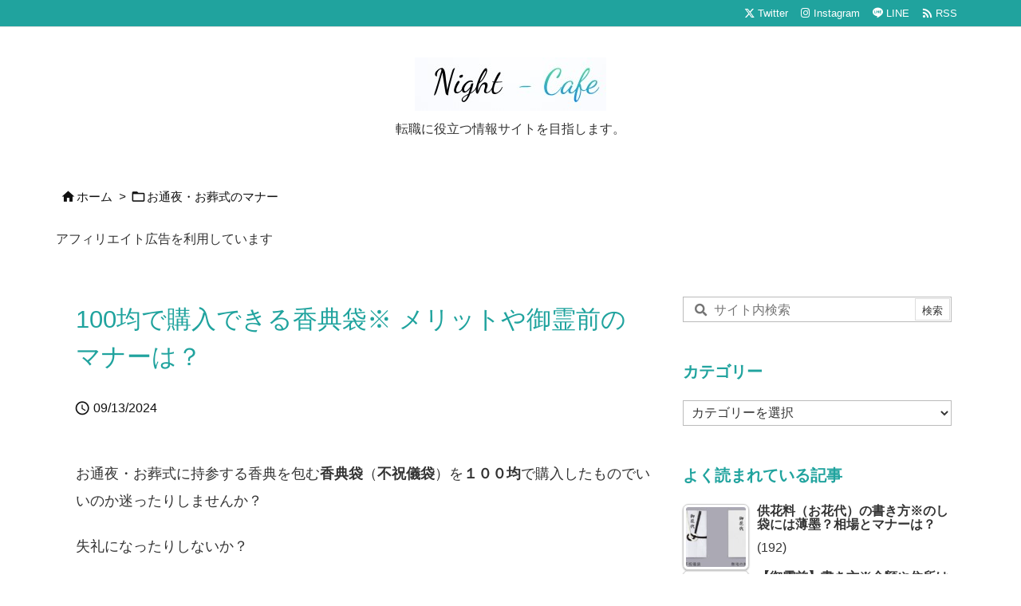

--- FILE ---
content_type: text/html; charset=UTF-8
request_url: https://cosme-first.com/kin100/
body_size: 54267
content:
<!DOCTYPE html>
<html lang="ja" itemscope itemtype="https://schema.org/WebPage">
<head prefix="og: http://ogp.me/ns# article: http://ogp.me/ns/article# fb: http://ogp.me/ns/fb#">
<meta charset="UTF-8" />
<meta http-equiv="X-UA-Compatible" content="IE=edge" />
<meta http-equiv="Content-Security-Policy" content="upgrade-insecure-requests" />
<meta name="viewport" content="width=device-width, initial-scale=1, user-scalable=yes" />
<title>100均で購入できる香典袋※ メリットや御霊前のマナーは？ | Night &#8211; Cafe</title>
<meta name='robots' content='max-image-preview:large' />
<style>img:is([sizes="auto" i], [sizes^="auto," i]) { contain-intrinsic-size: 3000px 1500px }</style>
<link rel='dns-prefetch' href='//ajax.googleapis.com' />
<link rel='preconnect' href='//fonts.googleapis.com' crossorigin />
<link rel="preload" as="style" type="text/css" href="https://cosme-first.com/wp-content/themes/luxeritas/style.async.min.css?v=1766567156" />
<link rel="preload" as="font" type="font/woff2" href="https://cosme-first.com/wp-content/themes/luxeritas/fonts/icomoon/fonts/icomoon.woff2" crossorigin />
<!-- Google tag (gtag.js) -->
<script async src="https://www.googletagmanager.com/gtag/js?id=G-8GE8GLK24K"></script>
<script>  window.dataLayer = window.dataLayer || [];
  function gtag(){dataLayer.push(arguments);}
  gtag('js', new Date());
  gtag('config', 'G-8GE8GLK24K');</script>
<!-- Microsoft Clarity tracking code -->
<script>    (function(c,l,a,r,i,t,y){
        c[a]=c[a]||function(){(c[a].q=c[a].q||[]).push(arguments)};
        t=l.createElement(r);t.async=1;t.src="https://www.clarity.ms/tag/"+i;
        y=l.getElementsByTagName(r)[0];y.parentNode.insertBefore(t,y);
    })(window, document, "clarity", "script", "i43bx2ea68");</script>
<link rel="canonical" href="https://cosme-first.com/kin100/" />
<link rel='shortlink' href='https://cosme-first.com/?p=2161' />
<link rel="pingback" href="https://cosme-first.com/xmlrpc.php" />
<link rel="author" href="https://cosme-first.com/author/" />
<link rel="alternate" type="application/rss+xml" title="Night &#8211; Cafe RSS Feed" href="https://cosme-first.com/feed/" />
<link rel="alternate" type="application/atom+xml" title="Night &#8211; Cafe Atom Feed" href="https://cosme-first.com/feed/atom/" />
<meta name="description" content="お通夜・お葬式に持参する香典を包む香典袋（不祝儀袋）を１００均で購入したものでいいのか迷ったりしませんか？ 失礼になったりしないか？ マナー的にどうなの？ など気がかりです。 ここでは、１００均で購入..." />
<meta name="theme-color" content="#4285f4">
<meta name="format-detection" content="telephone=no">
<meta name="referrer" content="no-referrer-when-downgrade" />
<meta property="og:type" content="article" />
<meta property="og:url" content="https://cosme-first.com/kin100/" />
<meta property="og:title" content="100均で購入できる香典袋※ メリットや御霊前のマナーは？ | Night &#8211; Cafe" />
<meta property="og:description" content="お通夜・お葬式に持参する香典を包む香典袋（不祝儀袋）を１００均で購入したものでいいのか迷ったりしませんか？ 失礼になったりしないか？ マナー的にどうなの？ など気がかりです。 ここ..." />
<meta property="og:image" content="https://cosme-first.com/wp-content/uploads/2019/10/IMG_20190919_102502.jpg" />
<meta property="og:image:width" content="640" />
<meta property="og:image:height" content="479" />
<meta property="og:site_name" content="Night - Cafe" />
<meta property="og:locale" content="ja_JP" />
<meta property="article:section" content="お通夜・お葬式のマナー" />
<meta property="article:published_time" content="2019-11-22T17:38:58Z" />
<meta property="article:modified_time" content="2024-09-13T16:14:01Z" />
<meta name="twitter:card" content="summary" />
<meta name="twitter:domain" content="cosme-first.com" />
<link rel="stylesheet" id="yarppWidgetCss-css" href="//cosme-first.com/wp-content/plugins/yet-another-related-posts-plugin/style/widget.css" media="all" />
<style id='wp-emoji-styles-inline-css'>
img.wp-smiley, img.emoji {
display: inline !important;
border: none !important;
box-shadow: none !important;
height: 1em !important;
width: 1em !important;
margin: 0 0.07em !important;
vertical-align: -0.1em !important;
background: none !important;
padding: 0 !important;
}</style>
<style id='wp-block-library-theme-inline-css'>
@charset "UTF-8";.wp-block-archives{box-sizing:border-box}.wp-block-archives-dropdown label{display:block}.wp-block-avatar{line-height:0}.wp-block-avatar,.wp-block-avatar img{box-sizing:border-box}.wp-block-avatar.aligncenter{text-align:center}.wp-block-audio{box-sizing:border-box}.wp-block-audio :where(figcaption){margin-bottom:1em;margin-top:.5em}.wp-block-audio audio{min-width:300px;width:100%}.wp-block-button__link{box-sizing:border-box;cursor:pointer;display:inline-block;text-align:center;word-break:break-word}.wp-block-button__link.aligncenter{text-align:center}.wp-block-button__link.alignright{text-align:right}:where(.wp-block-button__link){border-radius:9999px;box-shadow:none;padding:calc(.667em + 2px) calc(1.333em + 2px);text-decoration:none}.wp-block-button[style*=text-decoration] .wp-block-button__link{text-decoration:inherit}.wp-block-buttons>.wp-block-button.has-custom-width{max-width:none}.wp-block-buttons>.wp-block-button.has-custom-width .wp-block-button__link{width:100%}.wp-block-buttons>.wp-block-button.has-custom-font-size .wp-block-button__link{font-size:inherit}.wp-block-buttons>.wp-block-button.wp-block-button__width-25{width:calc(25% - var(--wp--style--block-gap,.5em)*.75)}.wp-block-buttons>.wp-block-button.wp-block-button__width-50{width:calc(50% - var(--wp--style--block-gap,.5em)*.5)}.wp-block-buttons>.wp-block-button.wp-block-button__width-75{width:calc(75% - var(--wp--style--block-gap,.5em)*.25)}.wp-block-buttons>.wp-block-button.wp-block-button__width-100{flex-basis:100%;width:100%}.wp-block-buttons.is-vertical>.wp-block-button.wp-block-button__width-25{width:25%}.wp-block-buttons.is-vertical>.wp-block-button.wp-block-button__width-50{width:50%}.wp-block-buttons.is-vertical>.wp-block-button.wp-block-button__width-75{width:75%}.wp-block-button.is-style-squared,.wp-block-button__link.wp-block-button.is-style-squared{border-radius:0}.wp-block-button.no-border-radius,.wp-block-button__link.no-border-radius{border-radius:0!important}:root :where(.wp-block-button .wp-block-button__link.is-style-outline),:root :where(.wp-block-button.is-style-outline>.wp-block-button__link){border:2px solid;padding:.667em 1.333em}:root :where(.wp-block-button .wp-block-button__link.is-style-outline:not(.has-text-color)),:root :where(.wp-block-button.is-style-outline>.wp-block-button__link:not(.has-text-color)){color:currentColor}:root :where(.wp-block-button .wp-block-button__link.is-style-outline:not(.has-background)),:root :where(.wp-block-button.is-style-outline>.wp-block-button__link:not(.has-background)){background-color:initial;background-image:none}.wp-block-buttons.is-vertical{flex-direction:column}.wp-block-buttons.is-vertical>.wp-block-button:last-child{margin-bottom:0}.wp-block-buttons>.wp-block-button{display:inline-block;margin:0}.wp-block-buttons.is-content-justification-left{justify-content:flex-start}.wp-block-buttons.is-content-justification-left.is-vertical{align-items:flex-start}.wp-block-buttons.is-content-justification-center{justify-content:center}.wp-block-buttons.is-content-justification-center.is-vertical{align-items:center}.wp-block-buttons.is-content-justification-right{justify-content:flex-end}.wp-block-buttons.is-content-justification-right.is-vertical{align-items:flex-end}.wp-block-buttons.is-content-justification-space-between{justify-content:space-between}.wp-block-buttons.aligncenter{text-align:center}.wp-block-buttons:not(.is-content-justification-space-between,.is-content-justification-right,.is-content-justification-left,.is-content-justification-center) .wp-block-button.aligncenter{margin-left:auto;margin-right:auto;width:100%}.wp-block-buttons[style*=text-decoration] .wp-block-button,.wp-block-buttons[style*=text-decoration] .wp-block-button__link{text-decoration:inherit}.wp-block-buttons.has-custom-font-size .wp-block-button__link{font-size:inherit}.wp-block-button.aligncenter,.wp-block-calendar{text-align:center}.wp-block-calendar td,.wp-block-calendar th{border:1px solid;padding:.25em}.wp-block-calendar th{font-weight:400}.wp-block-calendar caption{background-color:inherit}.wp-block-calendar table{border-collapse:collapse;width:100%}.wp-block-calendar table:where(:not(.has-text-color)){color:#40464d}.wp-block-calendar table:where(:not(.has-text-color)) td,.wp-block-calendar table:where(:not(.has-text-color)) th{border-color:#ddd}.wp-block-calendar table.has-background th{background-color:inherit}.wp-block-calendar table.has-text-color th{color:inherit}:where(.wp-block-calendar table:not(.has-background) th){background:#ddd}.wp-block-categories{box-sizing:border-box}.wp-block-categories.alignleft{margin-right:2em}.wp-block-categories.alignright{margin-left:2em}.wp-block-categories.wp-block-categories-dropdown.aligncenter{text-align:center}.wp-block-categories .wp-block-categories__label{display:block;width:100%}.wp-block-code{box-sizing:border-box}.wp-block-code code{display:block;font-family:inherit;overflow-wrap:break-word;white-space:pre-wrap}.wp-block-columns{align-items:normal!important;box-sizing:border-box;display:flex;flex-wrap:wrap!important}@media (min-width:782px){.wp-block-columns{flex-wrap:nowrap!important}}.wp-block-columns.are-vertically-aligned-top{align-items:flex-start}.wp-block-columns.are-vertically-aligned-center{align-items:center}.wp-block-columns.are-vertically-aligned-bottom{align-items:flex-end}@media (max-width:781px){.wp-block-columns:not(.is-not-stacked-on-mobile)>.wp-block-column{flex-basis:100%!important}}@media (min-width:782px){.wp-block-columns:not(.is-not-stacked-on-mobile)>.wp-block-column{flex-basis:0;flex-grow:1}.wp-block-columns:not(.is-not-stacked-on-mobile)>.wp-block-column[style*=flex-basis]{flex-grow:0}}.wp-block-columns.is-not-stacked-on-mobile{flex-wrap:nowrap!important}.wp-block-columns.is-not-stacked-on-mobile>.wp-block-column{flex-basis:0;flex-grow:1}.wp-block-columns.is-not-stacked-on-mobile>.wp-block-column[style*=flex-basis]{flex-grow:0}:where(.wp-block-columns){margin-bottom:1.75em}:where(.wp-block-columns.has-background){padding:1.25em 2.375em}.wp-block-column{flex-grow:1;min-width:0;overflow-wrap:break-word;word-break:break-word}.wp-block-column.is-vertically-aligned-top{align-self:flex-start}.wp-block-column.is-vertically-aligned-center{align-self:center}.wp-block-column.is-vertically-aligned-bottom{align-self:flex-end}.wp-block-column.is-vertically-aligned-stretch{align-self:stretch}.wp-block-column.is-vertically-aligned-bottom,.wp-block-column.is-vertically-aligned-center,.wp-block-column.is-vertically-aligned-top{width:100%}.wp-block-post-comments{box-sizing:border-box}.wp-block-post-comments .alignleft{float:left}.wp-block-post-comments .alignright{float:right}.wp-block-post-comments .navigation:after{clear:both;content:"";display:table}.wp-block-post-comments .commentlist{clear:both;list-style:none;margin:0;padding:0}.wp-block-post-comments .commentlist .comment{min-height:2.25em;padding-left:3.25em}.wp-block-post-comments .commentlist .comment p{font-size:1em;line-height:1.8;margin:1em 0}.wp-block-post-comments .commentlist .children{list-style:none;margin:0;padding:0}.wp-block-post-comments .comment-author{line-height:1.5}.wp-block-post-comments .comment-author .avatar{border-radius:1.5em;display:block;float:left;height:2.5em;margin-right:.75em;margin-top:.5em;width:2.5em}.wp-block-post-comments .comment-author cite{font-style:normal}.wp-block-post-comments .comment-meta{font-size:.875em;line-height:1.5}.wp-block-post-comments .comment-meta b{font-weight:400}.wp-block-post-comments .comment-meta .comment-awaiting-moderation{display:block;margin-bottom:1em;margin-top:1em}.wp-block-post-comments .comment-body .commentmetadata{font-size:.875em}.wp-block-post-comments .comment-form-author label,.wp-block-post-comments .comment-form-comment label,.wp-block-post-comments .comment-form-email label,.wp-block-post-comments .comment-form-url label{display:block;margin-bottom:.25em}.wp-block-post-comments .comment-form input:not([type=submit]):not([type=checkbox]),.wp-block-post-comments .comment-form textarea{box-sizing:border-box;display:block;width:100%}.wp-block-post-comments .comment-form-cookies-consent{display:flex;gap:.25em}.wp-block-post-comments .comment-form-cookies-consent #wp-comment-cookies-consent{margin-top:.35em}.wp-block-post-comments .comment-reply-title{margin-bottom:0}.wp-block-post-comments .comment-reply-title :where(small){font-size:var(--wp--preset--font-size--medium,smaller);margin-left:.5em}.wp-block-post-comments .reply{font-size:.875em;margin-bottom:1.4em}.wp-block-post-comments input:not([type=submit]),.wp-block-post-comments textarea{border:1px solid #949494;font-family:inherit;font-size:1em}.wp-block-post-comments input:not([type=submit]):not([type=checkbox]),.wp-block-post-comments textarea{padding:calc(.667em + 2px)}:where(.wp-block-post-comments input[type=submit]){border:none}.wp-block-comments-pagination>.wp-block-comments-pagination-next,.wp-block-comments-pagination>.wp-block-comments-pagination-numbers,.wp-block-comments-pagination>.wp-block-comments-pagination-previous{margin-bottom:.5em;margin-right:.5em}.wp-block-comments-pagination>.wp-block-comments-pagination-next:last-child,.wp-block-comments-pagination>.wp-block-comments-pagination-numbers:last-child,.wp-block-comments-pagination>.wp-block-comments-pagination-previous:last-child{margin-right:0}.wp-block-comments-pagination .wp-block-comments-pagination-previous-arrow{display:inline-block;margin-right:1ch}.wp-block-comments-pagination .wp-block-comments-pagination-previous-arrow:not(.is-arrow-chevron){transform:scaleX(1)}.wp-block-comments-pagination .wp-block-comments-pagination-next-arrow{display:inline-block;margin-left:1ch}.wp-block-comments-pagination .wp-block-comments-pagination-next-arrow:not(.is-arrow-chevron){transform:scaleX(1)}.wp-block-comments-pagination.aligncenter{justify-content:center}.wp-block-comment-template{box-sizing:border-box;list-style:none;margin-bottom:0;max-width:100%;padding:0}.wp-block-comment-template li{clear:both}.wp-block-comment-template ol{list-style:none;margin-bottom:0;max-width:100%;padding-left:2rem}.wp-block-comment-template.alignleft{float:left}.wp-block-comment-template.aligncenter{margin-left:auto;margin-right:auto;width:-moz-fit-content;width:fit-content}.wp-block-comment-template.alignright{float:right}.wp-block-comment-date{box-sizing:border-box}.comment-awaiting-moderation{display:block;font-size:.875em;line-height:1.5}.wp-block-comment-author-name,.wp-block-comment-content,.wp-block-comment-edit-link,.wp-block-comment-reply-link{box-sizing:border-box}.wp-block-cover,.wp-block-cover-image{align-items:center;background-position:50%;box-sizing:border-box;display:flex;justify-content:center;min-height:430px;overflow:hidden;overflow:clip;padding:1em;position:relative}.wp-block-cover .has-background-dim:not([class*=-background-color]),.wp-block-cover-image .has-background-dim:not([class*=-background-color]),.wp-block-cover-image.has-background-dim:not([class*=-background-color]),.wp-block-cover.has-background-dim:not([class*=-background-color]){background-color:#000}.wp-block-cover .has-background-dim.has-background-gradient,.wp-block-cover-image .has-background-dim.has-background-gradient{background-color:initial}.wp-block-cover-image.has-background-dim:before,.wp-block-cover.has-background-dim:before{background-color:inherit;content:""}.wp-block-cover .wp-block-cover__background,.wp-block-cover .wp-block-cover__gradient-background,.wp-block-cover-image .wp-block-cover__background,.wp-block-cover-image .wp-block-cover__gradient-background,.wp-block-cover-image.has-background-dim:not(.has-background-gradient):before,.wp-block-cover.has-background-dim:not(.has-background-gradient):before{bottom:0;left:0;opacity:.5;position:absolute;right:0;top:0;z-index:1}.wp-block-cover-image.has-background-dim.has-background-dim-10 .wp-block-cover__background,.wp-block-cover-image.has-background-dim.has-background-dim-10 .wp-block-cover__gradient-background,.wp-block-cover-image.has-background-dim.has-background-dim-10:not(.has-background-gradient):before,.wp-block-cover.has-background-dim.has-background-dim-10 .wp-block-cover__background,.wp-block-cover.has-background-dim.has-background-dim-10 .wp-block-cover__gradient-background,.wp-block-cover.has-background-dim.has-background-dim-10:not(.has-background-gradient):before{opacity:.1}.wp-block-cover-image.has-background-dim.has-background-dim-20 .wp-block-cover__background,.wp-block-cover-image.has-background-dim.has-background-dim-20 .wp-block-cover__gradient-background,.wp-block-cover-image.has-background-dim.has-background-dim-20:not(.has-background-gradient):before,.wp-block-cover.has-background-dim.has-background-dim-20 .wp-block-cover__background,.wp-block-cover.has-background-dim.has-background-dim-20 .wp-block-cover__gradient-background,.wp-block-cover.has-background-dim.has-background-dim-20:not(.has-background-gradient):before{opacity:.2}.wp-block-cover-image.has-background-dim.has-background-dim-30 .wp-block-cover__background,.wp-block-cover-image.has-background-dim.has-background-dim-30 .wp-block-cover__gradient-background,.wp-block-cover-image.has-background-dim.has-background-dim-30:not(.has-background-gradient):before,.wp-block-cover.has-background-dim.has-background-dim-30 .wp-block-cover__background,.wp-block-cover.has-background-dim.has-background-dim-30 .wp-block-cover__gradient-background,.wp-block-cover.has-background-dim.has-background-dim-30:not(.has-background-gradient):before{opacity:.3}.wp-block-cover-image.has-background-dim.has-background-dim-40 .wp-block-cover__background,.wp-block-cover-image.has-background-dim.has-background-dim-40 .wp-block-cover__gradient-background,.wp-block-cover-image.has-background-dim.has-background-dim-40:not(.has-background-gradient):before,.wp-block-cover.has-background-dim.has-background-dim-40 .wp-block-cover__background,.wp-block-cover.has-background-dim.has-background-dim-40 .wp-block-cover__gradient-background,.wp-block-cover.has-background-dim.has-background-dim-40:not(.has-background-gradient):before{opacity:.4}.wp-block-cover-image.has-background-dim.has-background-dim-50 .wp-block-cover__background,.wp-block-cover-image.has-background-dim.has-background-dim-50 .wp-block-cover__gradient-background,.wp-block-cover-image.has-background-dim.has-background-dim-50:not(.has-background-gradient):before,.wp-block-cover.has-background-dim.has-background-dim-50 .wp-block-cover__background,.wp-block-cover.has-background-dim.has-background-dim-50 .wp-block-cover__gradient-background,.wp-block-cover.has-background-dim.has-background-dim-50:not(.has-background-gradient):before{opacity:.5}.wp-block-cover-image.has-background-dim.has-background-dim-60 .wp-block-cover__background,.wp-block-cover-image.has-background-dim.has-background-dim-60 .wp-block-cover__gradient-background,.wp-block-cover-image.has-background-dim.has-background-dim-60:not(.has-background-gradient):before,.wp-block-cover.has-background-dim.has-background-dim-60 .wp-block-cover__background,.wp-block-cover.has-background-dim.has-background-dim-60 .wp-block-cover__gradient-background,.wp-block-cover.has-background-dim.has-background-dim-60:not(.has-background-gradient):before{opacity:.6}.wp-block-cover-image.has-background-dim.has-background-dim-70 .wp-block-cover__background,.wp-block-cover-image.has-background-dim.has-background-dim-70 .wp-block-cover__gradient-background,.wp-block-cover-image.has-background-dim.has-background-dim-70:not(.has-background-gradient):before,.wp-block-cover.has-background-dim.has-background-dim-70 .wp-block-cover__background,.wp-block-cover.has-background-dim.has-background-dim-70 .wp-block-cover__gradient-background,.wp-block-cover.has-background-dim.has-background-dim-70:not(.has-background-gradient):before{opacity:.7}.wp-block-cover-image.has-background-dim.has-background-dim-80 .wp-block-cover__background,.wp-block-cover-image.has-background-dim.has-background-dim-80 .wp-block-cover__gradient-background,.wp-block-cover-image.has-background-dim.has-background-dim-80:not(.has-background-gradient):before,.wp-block-cover.has-background-dim.has-background-dim-80 .wp-block-cover__background,.wp-block-cover.has-background-dim.has-background-dim-80 .wp-block-cover__gradient-background,.wp-block-cover.has-background-dim.has-background-dim-80:not(.has-background-gradient):before{opacity:.8}.wp-block-cover-image.has-background-dim.has-background-dim-90 .wp-block-cover__background,.wp-block-cover-image.has-background-dim.has-background-dim-90 .wp-block-cover__gradient-background,.wp-block-cover-image.has-background-dim.has-background-dim-90:not(.has-background-gradient):before,.wp-block-cover.has-background-dim.has-background-dim-90 .wp-block-cover__background,.wp-block-cover.has-background-dim.has-background-dim-90 .wp-block-cover__gradient-background,.wp-block-cover.has-background-dim.has-background-dim-90:not(.has-background-gradient):before{opacity:.9}.wp-block-cover-image.has-background-dim.has-background-dim-100 .wp-block-cover__background,.wp-block-cover-image.has-background-dim.has-background-dim-100 .wp-block-cover__gradient-background,.wp-block-cover-image.has-background-dim.has-background-dim-100:not(.has-background-gradient):before,.wp-block-cover.has-background-dim.has-background-dim-100 .wp-block-cover__background,.wp-block-cover.has-background-dim.has-background-dim-100 .wp-block-cover__gradient-background,.wp-block-cover.has-background-dim.has-background-dim-100:not(.has-background-gradient):before{opacity:1}.wp-block-cover .wp-block-cover__background.has-background-dim.has-background-dim-0,.wp-block-cover .wp-block-cover__gradient-background.has-background-dim.has-background-dim-0,.wp-block-cover-image .wp-block-cover__background.has-background-dim.has-background-dim-0,.wp-block-cover-image .wp-block-cover__gradient-background.has-background-dim.has-background-dim-0{opacity:0}.wp-block-cover .wp-block-cover__background.has-background-dim.has-background-dim-10,.wp-block-cover .wp-block-cover__gradient-background.has-background-dim.has-background-dim-10,.wp-block-cover-image .wp-block-cover__background.has-background-dim.has-background-dim-10,.wp-block-cover-image .wp-block-cover__gradient-background.has-background-dim.has-background-dim-10{opacity:.1}.wp-block-cover .wp-block-cover__background.has-background-dim.has-background-dim-20,.wp-block-cover .wp-block-cover__gradient-background.has-background-dim.has-background-dim-20,.wp-block-cover-image .wp-block-cover__background.has-background-dim.has-background-dim-20,.wp-block-cover-image .wp-block-cover__gradient-background.has-background-dim.has-background-dim-20{opacity:.2}.wp-block-cover .wp-block-cover__background.has-background-dim.has-background-dim-30,.wp-block-cover .wp-block-cover__gradient-background.has-background-dim.has-background-dim-30,.wp-block-cover-image .wp-block-cover__background.has-background-dim.has-background-dim-30,.wp-block-cover-image .wp-block-cover__gradient-background.has-background-dim.has-background-dim-30{opacity:.3}.wp-block-cover .wp-block-cover__background.has-background-dim.has-background-dim-40,.wp-block-cover .wp-block-cover__gradient-background.has-background-dim.has-background-dim-40,.wp-block-cover-image .wp-block-cover__background.has-background-dim.has-background-dim-40,.wp-block-cover-image .wp-block-cover__gradient-background.has-background-dim.has-background-dim-40{opacity:.4}.wp-block-cover .wp-block-cover__background.has-background-dim.has-background-dim-50,.wp-block-cover .wp-block-cover__gradient-background.has-background-dim.has-background-dim-50,.wp-block-cover-image .wp-block-cover__background.has-background-dim.has-background-dim-50,.wp-block-cover-image .wp-block-cover__gradient-background.has-background-dim.has-background-dim-50{opacity:.5}.wp-block-cover .wp-block-cover__background.has-background-dim.has-background-dim-60,.wp-block-cover .wp-block-cover__gradient-background.has-background-dim.has-background-dim-60,.wp-block-cover-image .wp-block-cover__background.has-background-dim.has-background-dim-60,.wp-block-cover-image .wp-block-cover__gradient-background.has-background-dim.has-background-dim-60{opacity:.6}.wp-block-cover .wp-block-cover__background.has-background-dim.has-background-dim-70,.wp-block-cover .wp-block-cover__gradient-background.has-background-dim.has-background-dim-70,.wp-block-cover-image .wp-block-cover__background.has-background-dim.has-background-dim-70,.wp-block-cover-image .wp-block-cover__gradient-background.has-background-dim.has-background-dim-70{opacity:.7}.wp-block-cover .wp-block-cover__background.has-background-dim.has-background-dim-80,.wp-block-cover .wp-block-cover__gradient-background.has-background-dim.has-background-dim-80,.wp-block-cover-image .wp-block-cover__background.has-background-dim.has-background-dim-80,.wp-block-cover-image .wp-block-cover__gradient-background.has-background-dim.has-background-dim-80{opacity:.8}.wp-block-cover .wp-block-cover__background.has-background-dim.has-background-dim-90,.wp-block-cover .wp-block-cover__gradient-background.has-background-dim.has-background-dim-90,.wp-block-cover-image .wp-block-cover__background.has-background-dim.has-background-dim-90,.wp-block-cover-image .wp-block-cover__gradient-background.has-background-dim.has-background-dim-90{opacity:.9}.wp-block-cover .wp-block-cover__background.has-background-dim.has-background-dim-100,.wp-block-cover .wp-block-cover__gradient-background.has-background-dim.has-background-dim-100,.wp-block-cover-image .wp-block-cover__background.has-background-dim.has-background-dim-100,.wp-block-cover-image .wp-block-cover__gradient-background.has-background-dim.has-background-dim-100{opacity:1}.wp-block-cover-image.alignleft,.wp-block-cover-image.alignright,.wp-block-cover.alignleft,.wp-block-cover.alignright{max-width:420px;width:100%}.wp-block-cover-image.aligncenter,.wp-block-cover-image.alignleft,.wp-block-cover-image.alignright,.wp-block-cover.aligncenter,.wp-block-cover.alignleft,.wp-block-cover.alignright{display:flex}.wp-block-cover .wp-block-cover__inner-container,.wp-block-cover-image .wp-block-cover__inner-container{color:inherit;width:100%;z-index:1}.has-modal-open .wp-block-cover .wp-block-cover__inner-container,.has-modal-open .wp-block-cover-image .wp-block-cover__inner-container{z-index:auto}.wp-block-cover-image.is-position-top-left,.wp-block-cover.is-position-top-left{align-items:flex-start;justify-content:flex-start}.wp-block-cover-image.is-position-top-center,.wp-block-cover.is-position-top-center{align-items:flex-start;justify-content:center}.wp-block-cover-image.is-position-top-right,.wp-block-cover.is-position-top-right{align-items:flex-start;justify-content:flex-end}.wp-block-cover-image.is-position-center-left,.wp-block-cover.is-position-center-left{align-items:center;justify-content:flex-start}.wp-block-cover-image.is-position-center-center,.wp-block-cover.is-position-center-center{align-items:center;justify-content:center}.wp-block-cover-image.is-position-center-right,.wp-block-cover.is-position-center-right{align-items:center;justify-content:flex-end}.wp-block-cover-image.is-position-bottom-left,.wp-block-cover.is-position-bottom-left{align-items:flex-end;justify-content:flex-start}.wp-block-cover-image.is-position-bottom-center,.wp-block-cover.is-position-bottom-center{align-items:flex-end;justify-content:center}.wp-block-cover-image.is-position-bottom-right,.wp-block-cover.is-position-bottom-right{align-items:flex-end;justify-content:flex-end}.wp-block-cover-image.has-custom-content-position.has-custom-content-position .wp-block-cover__inner-container,.wp-block-cover.has-custom-content-position.has-custom-content-position .wp-block-cover__inner-container{margin:0}.wp-block-cover-image.has-custom-content-position.has-custom-content-position.is-position-bottom-left .wp-block-cover__inner-container,.wp-block-cover-image.has-custom-content-position.has-custom-content-position.is-position-bottom-right .wp-block-cover__inner-container,.wp-block-cover-image.has-custom-content-position.has-custom-content-position.is-position-center-left .wp-block-cover__inner-container,.wp-block-cover-image.has-custom-content-position.has-custom-content-position.is-position-center-right .wp-block-cover__inner-container,.wp-block-cover-image.has-custom-content-position.has-custom-content-position.is-position-top-left .wp-block-cover__inner-container,.wp-block-cover-image.has-custom-content-position.has-custom-content-position.is-position-top-right .wp-block-cover__inner-container,.wp-block-cover.has-custom-content-position.has-custom-content-position.is-position-bottom-left .wp-block-cover__inner-container,.wp-block-cover.has-custom-content-position.has-custom-content-position.is-position-bottom-right .wp-block-cover__inner-container,.wp-block-cover.has-custom-content-position.has-custom-content-position.is-position-center-left .wp-block-cover__inner-container,.wp-block-cover.has-custom-content-position.has-custom-content-position.is-position-center-right .wp-block-cover__inner-container,.wp-block-cover.has-custom-content-position.has-custom-content-position.is-position-top-left .wp-block-cover__inner-container,.wp-block-cover.has-custom-content-position.has-custom-content-position.is-position-top-right .wp-block-cover__inner-container{margin:0;width:auto}.wp-block-cover .wp-block-cover__image-background,.wp-block-cover video.wp-block-cover__video-background,.wp-block-cover-image .wp-block-cover__image-background,.wp-block-cover-image video.wp-block-cover__video-background{border:none;bottom:0;box-shadow:none;height:100%;left:0;margin:0;max-height:none;max-width:none;object-fit:cover;outline:none;padding:0;position:absolute;right:0;top:0;width:100%}.wp-block-cover-image.has-parallax,.wp-block-cover.has-parallax,.wp-block-cover__image-background.has-parallax,video.wp-block-cover__video-background.has-parallax{background-attachment:fixed;background-repeat:no-repeat;background-size:cover}@supports (-webkit-touch-callout:inherit){.wp-block-cover-image.has-parallax,.wp-block-cover.has-parallax,.wp-block-cover__image-background.has-parallax,video.wp-block-cover__video-background.has-parallax{background-attachment:scroll}}@media (prefers-reduced-motion:reduce){.wp-block-cover-image.has-parallax,.wp-block-cover.has-parallax,.wp-block-cover__image-background.has-parallax,video.wp-block-cover__video-background.has-parallax{background-attachment:scroll}}.wp-block-cover-image.is-repeated,.wp-block-cover.is-repeated,.wp-block-cover__image-background.is-repeated,video.wp-block-cover__video-background.is-repeated{background-repeat:repeat;background-size:auto}.wp-block-cover__image-background,.wp-block-cover__video-background{z-index:0}.wp-block-cover-image-text,.wp-block-cover-image-text a,.wp-block-cover-image-text a:active,.wp-block-cover-image-text a:focus,.wp-block-cover-image-text a:hover,.wp-block-cover-text,.wp-block-cover-text a,.wp-block-cover-text a:active,.wp-block-cover-text a:focus,.wp-block-cover-text a:hover,section.wp-block-cover-image h2,section.wp-block-cover-image h2 a,section.wp-block-cover-image h2 a:active,section.wp-block-cover-image h2 a:focus,section.wp-block-cover-image h2 a:hover{color:#fff}.wp-block-cover-image .wp-block-cover.has-left-content{justify-content:flex-start}.wp-block-cover-image .wp-block-cover.has-right-content{justify-content:flex-end}.wp-block-cover-image.has-left-content .wp-block-cover-image-text,.wp-block-cover.has-left-content .wp-block-cover-text,section.wp-block-cover-image.has-left-content>h2{margin-left:0;text-align:left}.wp-block-cover-image.has-right-content .wp-block-cover-image-text,.wp-block-cover.has-right-content .wp-block-cover-text,section.wp-block-cover-image.has-right-content>h2{margin-right:0;text-align:right}.wp-block-cover .wp-block-cover-text,.wp-block-cover-image .wp-block-cover-image-text,section.wp-block-cover-image>h2{font-size:2em;line-height:1.25;margin-bottom:0;max-width:840px;padding:.44em;text-align:center;z-index:1}:where(.wp-block-cover-image:not(.has-text-color)),:where(.wp-block-cover:not(.has-text-color)){color:#fff}:where(.wp-block-cover-image.is-light:not(.has-text-color)),:where(.wp-block-cover.is-light:not(.has-text-color)){color:#000}:root :where(.wp-block-cover h1:not(.has-text-color)),:root :where(.wp-block-cover h2:not(.has-text-color)),:root :where(.wp-block-cover h3:not(.has-text-color)),:root :where(.wp-block-cover h4:not(.has-text-color)),:root :where(.wp-block-cover h5:not(.has-text-color)),:root :where(.wp-block-cover h6:not(.has-text-color)),:root :where(.wp-block-cover p:not(.has-text-color)){color:inherit}.wp-block-details{box-sizing:border-box}.wp-block-details summary{cursor:pointer}.wp-block-embed.alignleft,.wp-block-embed.alignright,.wp-block[data-align=left]>[data-type="core/embed"],.wp-block[data-align=right]>[data-type="core/embed"]{max-width:360px;width:100%}.wp-block-embed.alignleft .wp-block-embed__wrapper,.wp-block-embed.alignright .wp-block-embed__wrapper,.wp-block[data-align=left]>[data-type="core/embed"] .wp-block-embed__wrapper,.wp-block[data-align=right]>[data-type="core/embed"] .wp-block-embed__wrapper{min-width:280px}.wp-block-cover .wp-block-embed{min-height:240px;min-width:320px}.wp-block-embed{overflow-wrap:break-word}.wp-block-embed :where(figcaption){margin-bottom:1em;margin-top:.5em}.wp-block-embed iframe{max-width:100%}.wp-block-embed__wrapper{position:relative}.wp-embed-responsive .wp-has-aspect-ratio .wp-block-embed__wrapper:before{content:"";display:block;padding-top:50%}.wp-embed-responsive .wp-has-aspect-ratio iframe{bottom:0;height:100%;left:0;position:absolute;right:0;top:0;width:100%}.wp-embed-responsive .wp-embed-aspect-21-9 .wp-block-embed__wrapper:before{padding-top:42.85%}.wp-embed-responsive .wp-embed-aspect-18-9 .wp-block-embed__wrapper:before{padding-top:50%}.wp-embed-responsive .wp-embed-aspect-16-9 .wp-block-embed__wrapper:before{padding-top:56.25%}.wp-embed-responsive .wp-embed-aspect-4-3 .wp-block-embed__wrapper:before{padding-top:75%}.wp-embed-responsive .wp-embed-aspect-1-1 .wp-block-embed__wrapper:before{padding-top:100%}.wp-embed-responsive .wp-embed-aspect-9-16 .wp-block-embed__wrapper:before{padding-top:177.77%}.wp-embed-responsive .wp-embed-aspect-1-2 .wp-block-embed__wrapper:before{padding-top:200%}.wp-block-file{box-sizing:border-box}.wp-block-file:not(.wp-element-button){font-size:.8em}.wp-block-file.aligncenter{text-align:center}.wp-block-file.alignright{text-align:right}.wp-block-file *+.wp-block-file__button{margin-left:.75em}:where(.wp-block-file){margin-bottom:1.5em}.wp-block-file__embed{margin-bottom:1em}:where(.wp-block-file__button){border-radius:2em;display:inline-block;padding:.5em 1em}:where(.wp-block-file__button):is(a):active,:where(.wp-block-file__button):is(a):focus,:where(.wp-block-file__button):is(a):hover,:where(.wp-block-file__button):is(a):visited{box-shadow:none;color:#fff;opacity:.85;text-decoration:none}.wp-block-form-input__label{display:flex;flex-direction:column;gap:.25em;margin-bottom:.5em;width:100%}.wp-block-form-input__label.is-label-inline{align-items:center;flex-direction:row;gap:.5em}.wp-block-form-input__label.is-label-inline .wp-block-form-input__label-content{margin-bottom:.5em}.wp-block-form-input__label:has(input[type=checkbox]){flex-direction:row;width:-moz-fit-content;width:fit-content}.wp-block-form-input__label:has(input[type=checkbox]) .wp-block-form-input__label-content{margin:0}.wp-block-form-input__label:has(.wp-block-form-input__label-content+input[type=checkbox]){flex-direction:row-reverse}.wp-block-form-input__label-content{width:-moz-fit-content;width:fit-content}.wp-block-form-input__input{font-size:1em;margin-bottom:.5em;padding:0 .5em}.wp-block-form-input__input[type=date],.wp-block-form-input__input[type=datetime-local],.wp-block-form-input__input[type=datetime],.wp-block-form-input__input[type=email],.wp-block-form-input__input[type=month],.wp-block-form-input__input[type=number],.wp-block-form-input__input[type=password],.wp-block-form-input__input[type=search],.wp-block-form-input__input[type=tel],.wp-block-form-input__input[type=text],.wp-block-form-input__input[type=time],.wp-block-form-input__input[type=url],.wp-block-form-input__input[type=week]{border:1px solid;line-height:2;min-height:2em}textarea.wp-block-form-input__input{min-height:10em}.blocks-gallery-grid:not(.has-nested-images),.wp-block-gallery:not(.has-nested-images){display:flex;flex-wrap:wrap;list-style-type:none;margin:0;padding:0}.blocks-gallery-grid:not(.has-nested-images) .blocks-gallery-image,.blocks-gallery-grid:not(.has-nested-images) .blocks-gallery-item,.wp-block-gallery:not(.has-nested-images) .blocks-gallery-image,.wp-block-gallery:not(.has-nested-images) .blocks-gallery-item{display:flex;flex-direction:column;flex-grow:1;justify-content:center;margin:0 1em 1em 0;position:relative;width:calc(50% - 1em)}.blocks-gallery-grid:not(.has-nested-images) .blocks-gallery-image:nth-of-type(2n),.blocks-gallery-grid:not(.has-nested-images) .blocks-gallery-item:nth-of-type(2n),.wp-block-gallery:not(.has-nested-images) .blocks-gallery-image:nth-of-type(2n),.wp-block-gallery:not(.has-nested-images) .blocks-gallery-item:nth-of-type(2n){margin-right:0}.blocks-gallery-grid:not(.has-nested-images) .blocks-gallery-image figure,.blocks-gallery-grid:not(.has-nested-images) .blocks-gallery-item figure,.wp-block-gallery:not(.has-nested-images) .blocks-gallery-image figure,.wp-block-gallery:not(.has-nested-images) .blocks-gallery-item figure{align-items:flex-end;display:flex;height:100%;justify-content:flex-start;margin:0}.blocks-gallery-grid:not(.has-nested-images) .blocks-gallery-image img,.blocks-gallery-grid:not(.has-nested-images) .blocks-gallery-item img,.wp-block-gallery:not(.has-nested-images) .blocks-gallery-image img,.wp-block-gallery:not(.has-nested-images) .blocks-gallery-item img{display:block;height:auto;max-width:100%;width:auto}.blocks-gallery-grid:not(.has-nested-images) .blocks-gallery-image figcaption,.blocks-gallery-grid:not(.has-nested-images) .blocks-gallery-item figcaption,.wp-block-gallery:not(.has-nested-images) .blocks-gallery-image figcaption,.wp-block-gallery:not(.has-nested-images) .blocks-gallery-item figcaption{background:linear-gradient(0deg,#000000b3,#0000004d 70%,#0000);bottom:0;box-sizing:border-box;color:#fff;font-size:.8em;margin:0;max-height:100%;overflow:auto;padding:3em .77em .7em;position:absolute;text-align:center;width:100%;z-index:2}.blocks-gallery-grid:not(.has-nested-images) .blocks-gallery-image figcaption img,.blocks-gallery-grid:not(.has-nested-images) .blocks-gallery-item figcaption img,.wp-block-gallery:not(.has-nested-images) .blocks-gallery-image figcaption img,.wp-block-gallery:not(.has-nested-images) .blocks-gallery-item figcaption img{display:inline}.blocks-gallery-grid:not(.has-nested-images) figcaption,.wp-block-gallery:not(.has-nested-images) figcaption{flex-grow:1}.blocks-gallery-grid:not(.has-nested-images).is-cropped .blocks-gallery-image a,.blocks-gallery-grid:not(.has-nested-images).is-cropped .blocks-gallery-image img,.blocks-gallery-grid:not(.has-nested-images).is-cropped .blocks-gallery-item a,.blocks-gallery-grid:not(.has-nested-images).is-cropped .blocks-gallery-item img,.wp-block-gallery:not(.has-nested-images).is-cropped .blocks-gallery-image a,.wp-block-gallery:not(.has-nested-images).is-cropped .blocks-gallery-image img,.wp-block-gallery:not(.has-nested-images).is-cropped .blocks-gallery-item a,.wp-block-gallery:not(.has-nested-images).is-cropped .blocks-gallery-item img{flex:1;height:100%;object-fit:cover;width:100%}.blocks-gallery-grid:not(.has-nested-images).columns-1 .blocks-gallery-image,.blocks-gallery-grid:not(.has-nested-images).columns-1 .blocks-gallery-item,.wp-block-gallery:not(.has-nested-images).columns-1 .blocks-gallery-image,.wp-block-gallery:not(.has-nested-images).columns-1 .blocks-gallery-item{margin-right:0;width:100%}@media (min-width:600px){.blocks-gallery-grid:not(.has-nested-images).columns-3 .blocks-gallery-image,.blocks-gallery-grid:not(.has-nested-images).columns-3 .blocks-gallery-item,.wp-block-gallery:not(.has-nested-images).columns-3 .blocks-gallery-image,.wp-block-gallery:not(.has-nested-images).columns-3 .blocks-gallery-item{margin-right:1em;width:calc(33.33333% - .66667em)}.blocks-gallery-grid:not(.has-nested-images).columns-4 .blocks-gallery-image,.blocks-gallery-grid:not(.has-nested-images).columns-4 .blocks-gallery-item,.wp-block-gallery:not(.has-nested-images).columns-4 .blocks-gallery-image,.wp-block-gallery:not(.has-nested-images).columns-4 .blocks-gallery-item{margin-right:1em;width:calc(25% - .75em)}.blocks-gallery-grid:not(.has-nested-images).columns-5 .blocks-gallery-image,.blocks-gallery-grid:not(.has-nested-images).columns-5 .blocks-gallery-item,.wp-block-gallery:not(.has-nested-images).columns-5 .blocks-gallery-image,.wp-block-gallery:not(.has-nested-images).columns-5 .blocks-gallery-item{margin-right:1em;width:calc(20% - .8em)}.blocks-gallery-grid:not(.has-nested-images).columns-6 .blocks-gallery-image,.blocks-gallery-grid:not(.has-nested-images).columns-6 .blocks-gallery-item,.wp-block-gallery:not(.has-nested-images).columns-6 .blocks-gallery-image,.wp-block-gallery:not(.has-nested-images).columns-6 .blocks-gallery-item{margin-right:1em;width:calc(16.66667% - .83333em)}.blocks-gallery-grid:not(.has-nested-images).columns-7 .blocks-gallery-image,.blocks-gallery-grid:not(.has-nested-images).columns-7 .blocks-gallery-item,.wp-block-gallery:not(.has-nested-images).columns-7 .blocks-gallery-image,.wp-block-gallery:not(.has-nested-images).columns-7 .blocks-gallery-item{margin-right:1em;width:calc(14.28571% - .85714em)}.blocks-gallery-grid:not(.has-nested-images).columns-8 .blocks-gallery-image,.blocks-gallery-grid:not(.has-nested-images).columns-8 .blocks-gallery-item,.wp-block-gallery:not(.has-nested-images).columns-8 .blocks-gallery-image,.wp-block-gallery:not(.has-nested-images).columns-8 .blocks-gallery-item{margin-right:1em;width:calc(12.5% - .875em)}.blocks-gallery-grid:not(.has-nested-images).columns-1 .blocks-gallery-image:nth-of-type(1n),.blocks-gallery-grid:not(.has-nested-images).columns-1 .blocks-gallery-item:nth-of-type(1n),.blocks-gallery-grid:not(.has-nested-images).columns-2 .blocks-gallery-image:nth-of-type(2n),.blocks-gallery-grid:not(.has-nested-images).columns-2 .blocks-gallery-item:nth-of-type(2n),.blocks-gallery-grid:not(.has-nested-images).columns-3 .blocks-gallery-image:nth-of-type(3n),.blocks-gallery-grid:not(.has-nested-images).columns-3 .blocks-gallery-item:nth-of-type(3n),.blocks-gallery-grid:not(.has-nested-images).columns-4 .blocks-gallery-image:nth-of-type(4n),.blocks-gallery-grid:not(.has-nested-images).columns-4 .blocks-gallery-item:nth-of-type(4n),.blocks-gallery-grid:not(.has-nested-images).columns-5 .blocks-gallery-image:nth-of-type(5n),.blocks-gallery-grid:not(.has-nested-images).columns-5 .blocks-gallery-item:nth-of-type(5n),.blocks-gallery-grid:not(.has-nested-images).columns-6 .blocks-gallery-image:nth-of-type(6n),.blocks-gallery-grid:not(.has-nested-images).columns-6 .blocks-gallery-item:nth-of-type(6n),.blocks-gallery-grid:not(.has-nested-images).columns-7 .blocks-gallery-image:nth-of-type(7n),.blocks-gallery-grid:not(.has-nested-images).columns-7 .blocks-gallery-item:nth-of-type(7n),.blocks-gallery-grid:not(.has-nested-images).columns-8 .blocks-gallery-image:nth-of-type(8n),.blocks-gallery-grid:not(.has-nested-images).columns-8 .blocks-gallery-item:nth-of-type(8n),.wp-block-gallery:not(.has-nested-images).columns-1 .blocks-gallery-image:nth-of-type(1n),.wp-block-gallery:not(.has-nested-images).columns-1 .blocks-gallery-item:nth-of-type(1n),.wp-block-gallery:not(.has-nested-images).columns-2 .blocks-gallery-image:nth-of-type(2n),.wp-block-gallery:not(.has-nested-images).columns-2 .blocks-gallery-item:nth-of-type(2n),.wp-block-gallery:not(.has-nested-images).columns-3 .blocks-gallery-image:nth-of-type(3n),.wp-block-gallery:not(.has-nested-images).columns-3 .blocks-gallery-item:nth-of-type(3n),.wp-block-gallery:not(.has-nested-images).columns-4 .blocks-gallery-image:nth-of-type(4n),.wp-block-gallery:not(.has-nested-images).columns-4 .blocks-gallery-item:nth-of-type(4n),.wp-block-gallery:not(.has-nested-images).columns-5 .blocks-gallery-image:nth-of-type(5n),.wp-block-gallery:not(.has-nested-images).columns-5 .blocks-gallery-item:nth-of-type(5n),.wp-block-gallery:not(.has-nested-images).columns-6 .blocks-gallery-image:nth-of-type(6n),.wp-block-gallery:not(.has-nested-images).columns-6 .blocks-gallery-item:nth-of-type(6n),.wp-block-gallery:not(.has-nested-images).columns-7 .blocks-gallery-image:nth-of-type(7n),.wp-block-gallery:not(.has-nested-images).columns-7 .blocks-gallery-item:nth-of-type(7n),.wp-block-gallery:not(.has-nested-images).columns-8 .blocks-gallery-image:nth-of-type(8n),.wp-block-gallery:not(.has-nested-images).columns-8 .blocks-gallery-item:nth-of-type(8n){margin-right:0}}.blocks-gallery-grid:not(.has-nested-images) .blocks-gallery-image:last-child,.blocks-gallery-grid:not(.has-nested-images) .blocks-gallery-item:last-child,.wp-block-gallery:not(.has-nested-images) .blocks-gallery-image:last-child,.wp-block-gallery:not(.has-nested-images) .blocks-gallery-item:last-child{margin-right:0}.blocks-gallery-grid:not(.has-nested-images).alignleft,.blocks-gallery-grid:not(.has-nested-images).alignright,.wp-block-gallery:not(.has-nested-images).alignleft,.wp-block-gallery:not(.has-nested-images).alignright{max-width:420px;width:100%}.blocks-gallery-grid:not(.has-nested-images).aligncenter .blocks-gallery-item figure,.wp-block-gallery:not(.has-nested-images).aligncenter .blocks-gallery-item figure{justify-content:center}.wp-block-gallery:not(.is-cropped) .blocks-gallery-item{align-self:flex-start}figure.wp-block-gallery.has-nested-images{align-items:normal}.wp-block-gallery.has-nested-images figure.wp-block-image:not(#individual-image){margin:0;width:calc(50% - var(--wp--style--unstable-gallery-gap,16px)/2)}.wp-block-gallery.has-nested-images figure.wp-block-image{box-sizing:border-box;display:flex;flex-direction:column;flex-grow:1;justify-content:center;max-width:100%;position:relative}.wp-block-gallery.has-nested-images figure.wp-block-image>a,.wp-block-gallery.has-nested-images figure.wp-block-image>div{flex-direction:column;flex-grow:1;margin:0}.wp-block-gallery.has-nested-images figure.wp-block-image img{display:block;height:auto;max-width:100%!important;width:auto}.wp-block-gallery.has-nested-images figure.wp-block-image figcaption,.wp-block-gallery.has-nested-images figure.wp-block-image:has(figcaption):before{bottom:0;left:0;max-height:100%;position:absolute;right:0}.wp-block-gallery.has-nested-images figure.wp-block-image:has(figcaption):before{-webkit-backdrop-filter:blur(3px);backdrop-filter:blur(3px);content:"";height:100%;-webkit-mask-image:linear-gradient(0deg,#000 20%,#0000);mask-image:linear-gradient(0deg,#000 20%,#0000);max-height:40%}.wp-block-gallery.has-nested-images figure.wp-block-image figcaption{background:linear-gradient(0deg,#0006,#0000);box-sizing:border-box;color:#fff;font-size:13px;margin:0;overflow:auto;padding:1em;scrollbar-color:#0000 #0000;scrollbar-gutter:stable both-edges;scrollbar-width:thin;text-align:center;text-shadow:0 0 1.5px #000;will-change:transform}.wp-block-gallery.has-nested-images figure.wp-block-image figcaption::-webkit-scrollbar{height:12px;width:12px}.wp-block-gallery.has-nested-images figure.wp-block-image figcaption::-webkit-scrollbar-track{background-color:initial}.wp-block-gallery.has-nested-images figure.wp-block-image figcaption::-webkit-scrollbar-thumb{background-clip:padding-box;background-color:initial;border:3px solid #0000;border-radius:8px}.wp-block-gallery.has-nested-images figure.wp-block-image figcaption:focus-within::-webkit-scrollbar-thumb,.wp-block-gallery.has-nested-images figure.wp-block-image figcaption:focus::-webkit-scrollbar-thumb,.wp-block-gallery.has-nested-images figure.wp-block-image figcaption:hover::-webkit-scrollbar-thumb{background-color:#fffc}.wp-block-gallery.has-nested-images figure.wp-block-image figcaption:focus,.wp-block-gallery.has-nested-images figure.wp-block-image figcaption:focus-within,.wp-block-gallery.has-nested-images figure.wp-block-image figcaption:hover{scrollbar-color:#fffc #0000}@media (hover:none){.wp-block-gallery.has-nested-images figure.wp-block-image figcaption{scrollbar-color:#fffc #0000}}.wp-block-gallery.has-nested-images figure.wp-block-image figcaption img{display:inline}.wp-block-gallery.has-nested-images figure.wp-block-image figcaption a{color:inherit}.wp-block-gallery.has-nested-images figure.wp-block-image.has-custom-border img{box-sizing:border-box}.wp-block-gallery.has-nested-images figure.wp-block-image.has-custom-border>a,.wp-block-gallery.has-nested-images figure.wp-block-image.has-custom-border>div,.wp-block-gallery.has-nested-images figure.wp-block-image.is-style-rounded>a,.wp-block-gallery.has-nested-images figure.wp-block-image.is-style-rounded>div{flex:1 1 auto}.wp-block-gallery.has-nested-images figure.wp-block-image.has-custom-border figcaption,.wp-block-gallery.has-nested-images figure.wp-block-image.is-style-rounded figcaption{background:none;color:inherit;flex:initial;margin:0;padding:10px 10px 9px;position:relative;text-shadow:none}.wp-block-gallery.has-nested-images figure.wp-block-image.has-custom-border:before,.wp-block-gallery.has-nested-images figure.wp-block-image.is-style-rounded:before{content:none}.wp-block-gallery.has-nested-images figcaption{flex-basis:100%;flex-grow:1;text-align:center}.wp-block-gallery.has-nested-images:not(.is-cropped) figure.wp-block-image:not(#individual-image){margin-bottom:auto;margin-top:0}.wp-block-gallery.has-nested-images.is-cropped figure.wp-block-image:not(#individual-image){align-self:inherit}.wp-block-gallery.has-nested-images.is-cropped figure.wp-block-image:not(#individual-image)>a,.wp-block-gallery.has-nested-images.is-cropped figure.wp-block-image:not(#individual-image)>div:not(.components-drop-zone){display:flex}.wp-block-gallery.has-nested-images.is-cropped figure.wp-block-image:not(#individual-image) a,.wp-block-gallery.has-nested-images.is-cropped figure.wp-block-image:not(#individual-image) img{flex:1 0 0%;height:100%;object-fit:cover;width:100%}.wp-block-gallery.has-nested-images.columns-1 figure.wp-block-image:not(#individual-image){width:100%}@media (min-width:600px){.wp-block-gallery.has-nested-images.columns-3 figure.wp-block-image:not(#individual-image){width:calc(33.33333% - var(--wp--style--unstable-gallery-gap,16px)*.66667)}.wp-block-gallery.has-nested-images.columns-4 figure.wp-block-image:not(#individual-image){width:calc(25% - var(--wp--style--unstable-gallery-gap,16px)*.75)}.wp-block-gallery.has-nested-images.columns-5 figure.wp-block-image:not(#individual-image){width:calc(20% - var(--wp--style--unstable-gallery-gap,16px)*.8)}.wp-block-gallery.has-nested-images.columns-6 figure.wp-block-image:not(#individual-image){width:calc(16.66667% - var(--wp--style--unstable-gallery-gap,16px)*.83333)}.wp-block-gallery.has-nested-images.columns-7 figure.wp-block-image:not(#individual-image){width:calc(14.28571% - var(--wp--style--unstable-gallery-gap,16px)*.85714)}.wp-block-gallery.has-nested-images.columns-8 figure.wp-block-image:not(#individual-image){width:calc(12.5% - var(--wp--style--unstable-gallery-gap,16px)*.875)}.wp-block-gallery.has-nested-images.columns-default figure.wp-block-image:not(#individual-image){width:calc(33.33% - var(--wp--style--unstable-gallery-gap,16px)*.66667)}.wp-block-gallery.has-nested-images.columns-default figure.wp-block-image:not(#individual-image):first-child:nth-last-child(2),.wp-block-gallery.has-nested-images.columns-default figure.wp-block-image:not(#individual-image):first-child:nth-last-child(2)~figure.wp-block-image:not(#individual-image){width:calc(50% - var(--wp--style--unstable-gallery-gap,16px)*.5)}.wp-block-gallery.has-nested-images.columns-default figure.wp-block-image:not(#individual-image):first-child:last-child{width:100%}}.wp-block-gallery.has-nested-images.alignleft,.wp-block-gallery.has-nested-images.alignright{max-width:420px;width:100%}.wp-block-gallery.has-nested-images.aligncenter{justify-content:center}.wp-block-group{box-sizing:border-box}:where(.wp-block-group.wp-block-group-is-layout-constrained){position:relative}h1.has-background,h2.has-background,h3.has-background,h4.has-background,h5.has-background,h6.has-background{padding:1.25em 2.375em}h1.has-text-align-left[style*=writing-mode]:where([style*=vertical-lr]),h1.has-text-align-right[style*=writing-mode]:where([style*=vertical-rl]),h2.has-text-align-left[style*=writing-mode]:where([style*=vertical-lr]),h2.has-text-align-right[style*=writing-mode]:where([style*=vertical-rl]),h3.has-text-align-left[style*=writing-mode]:where([style*=vertical-lr]),h3.has-text-align-right[style*=writing-mode]:where([style*=vertical-rl]),h4.has-text-align-left[style*=writing-mode]:where([style*=vertical-lr]),h4.has-text-align-right[style*=writing-mode]:where([style*=vertical-rl]),h5.has-text-align-left[style*=writing-mode]:where([style*=vertical-lr]),h5.has-text-align-right[style*=writing-mode]:where([style*=vertical-rl]),h6.has-text-align-left[style*=writing-mode]:where([style*=vertical-lr]),h6.has-text-align-right[style*=writing-mode]:where([style*=vertical-rl]){rotate:180deg}.wp-block-image a{display:inline-block}.wp-block-image img{box-sizing:border-box;height:auto;max-width:100%;vertical-align:bottom}@media (prefers-reduced-motion:no-preference){.wp-block-image img.hide{visibility:hidden}.wp-block-image img.show{animation:show-content-image .4s}}.wp-block-image[style*=border-radius] img,.wp-block-image[style*=border-radius]>a{border-radius:inherit}.wp-block-image.has-custom-border img{box-sizing:border-box}.wp-block-image.aligncenter{text-align:center}.wp-block-image.alignfull a,.wp-block-image.alignwide a{width:100%}.wp-block-image.alignfull img,.wp-block-image.alignwide img{height:auto;width:100%}.wp-block-image .aligncenter,.wp-block-image .alignleft,.wp-block-image .alignright,.wp-block-image.aligncenter,.wp-block-image.alignleft,.wp-block-image.alignright{display:table}.wp-block-image .aligncenter>figcaption,.wp-block-image .alignleft>figcaption,.wp-block-image .alignright>figcaption,.wp-block-image.aligncenter>figcaption,.wp-block-image.alignleft>figcaption,.wp-block-image.alignright>figcaption{caption-side:bottom;display:table-caption}.wp-block-image .alignleft{float:left;margin:.5em 1em .5em 0}.wp-block-image .alignright{float:right;margin:.5em 0 .5em 1em}.wp-block-image .aligncenter{margin-left:auto;margin-right:auto}.wp-block-image :where(figcaption){margin-bottom:1em;margin-top:.5em}.wp-block-image.is-style-circle-mask img{border-radius:9999px}@supports ((-webkit-mask-image:none) or (mask-image:none)) or (-webkit-mask-image:none){.wp-block-image.is-style-circle-mask img{border-radius:0;-webkit-mask-image:url('data:image/svg+xml;utf8,<svg viewBox="0 0 100 100" xmlns="http://www.w3.org/2000/svg"><circle cx="50" cy="50" r="50"/></svg>');mask-image:url('data:image/svg+xml;utf8,<svg viewBox="0 0 100 100" xmlns="http://www.w3.org/2000/svg"><circle cx="50" cy="50" r="50"/></svg>');mask-mode:alpha;-webkit-mask-position:center;mask-position:center;-webkit-mask-repeat:no-repeat;mask-repeat:no-repeat;-webkit-mask-size:contain;mask-size:contain}}:root :where(.wp-block-image.is-style-rounded img,.wp-block-image .is-style-rounded img){border-radius:9999px}.wp-block-image figure{margin:0}.wp-lightbox-container{display:flex;flex-direction:column;position:relative}.wp-lightbox-container img{cursor:zoom-in}.wp-lightbox-container img:hover+button{opacity:1}.wp-lightbox-container button{align-items:center;-webkit-backdrop-filter:blur(16px) saturate(180%);backdrop-filter:blur(16px) saturate(180%);background-color:#5a5a5a40;border:none;border-radius:4px;cursor:zoom-in;display:flex;height:20px;justify-content:center;opacity:0;padding:0;position:absolute;right:16px;text-align:center;top:16px;transition:opacity .2s ease;width:20px;z-index:100}.wp-lightbox-container button:focus-visible{outline:3px auto #5a5a5a40;outline:3px auto -webkit-focus-ring-color;outline-offset:3px}.wp-lightbox-container button:hover{cursor:pointer;opacity:1}.wp-lightbox-container button:focus{opacity:1}.wp-lightbox-container button:focus,.wp-lightbox-container button:hover,.wp-lightbox-container button:not(:hover):not(:active):not(.has-background){background-color:#5a5a5a40;border:none}.wp-lightbox-overlay{box-sizing:border-box;cursor:zoom-out;height:100vh;left:0;overflow:hidden;position:fixed;top:0;visibility:hidden;width:100%;z-index:100000}.wp-lightbox-overlay .close-button{align-items:center;cursor:pointer;display:flex;justify-content:center;min-height:40px;min-width:40px;padding:0;position:absolute;right:calc(env(safe-area-inset-right) + 16px);top:calc(env(safe-area-inset-top) + 16px);z-index:5000000}.wp-lightbox-overlay .close-button:focus,.wp-lightbox-overlay .close-button:hover,.wp-lightbox-overlay .close-button:not(:hover):not(:active):not(.has-background){background:none;border:none}.wp-lightbox-overlay .lightbox-image-container{height:var(--wp--lightbox-container-height);left:50%;overflow:hidden;position:absolute;top:50%;transform:translate(-50%,-50%);transform-origin:top left;width:var(--wp--lightbox-container-width);z-index:9999999999}.wp-lightbox-overlay .wp-block-image{align-items:center;box-sizing:border-box;display:flex;height:100%;justify-content:center;margin:0;position:relative;transform-origin:0 0;width:100%;z-index:3000000}.wp-lightbox-overlay .wp-block-image img{height:var(--wp--lightbox-image-height);min-height:var(--wp--lightbox-image-height);min-width:var(--wp--lightbox-image-width);width:var(--wp--lightbox-image-width)}.wp-lightbox-overlay .wp-block-image figcaption{display:none}.wp-lightbox-overlay button{background:none;border:none}.wp-lightbox-overlay .scrim{background-color:#fff;height:100%;opacity:.9;position:absolute;width:100%;z-index:2000000}.wp-lightbox-overlay.active{animation:turn-on-visibility .25s both;visibility:visible}.wp-lightbox-overlay.active img{animation:turn-on-visibility .35s both}.wp-lightbox-overlay.show-closing-animation:not(.active){animation:turn-off-visibility .35s both}.wp-lightbox-overlay.show-closing-animation:not(.active) img{animation:turn-off-visibility .25s both}@media (prefers-reduced-motion:no-preference){.wp-lightbox-overlay.zoom.active{animation:none;opacity:1;visibility:visible}.wp-lightbox-overlay.zoom.active .lightbox-image-container{animation:lightbox-zoom-in .4s}.wp-lightbox-overlay.zoom.active .lightbox-image-container img{animation:none}.wp-lightbox-overlay.zoom.active .scrim{animation:turn-on-visibility .4s forwards}.wp-lightbox-overlay.zoom.show-closing-animation:not(.active){animation:none}.wp-lightbox-overlay.zoom.show-closing-animation:not(.active) .lightbox-image-container{animation:lightbox-zoom-out .4s}.wp-lightbox-overlay.zoom.show-closing-animation:not(.active) .lightbox-image-container img{animation:none}.wp-lightbox-overlay.zoom.show-closing-animation:not(.active) .scrim{animation:turn-off-visibility .4s forwards}}@keyframes show-content-image{0%{visibility:hidden}99%{visibility:hidden}to{visibility:visible}}@keyframes turn-on-visibility{0%{opacity:0}to{opacity:1}}@keyframes turn-off-visibility{0%{opacity:1;visibility:visible}99%{opacity:0;visibility:visible}to{opacity:0;visibility:hidden}}@keyframes lightbox-zoom-in{0%{transform:translate(calc((-100vw + var(--wp--lightbox-scrollbar-width))/2 + var(--wp--lightbox-initial-left-position)),calc(-50vh + var(--wp--lightbox-initial-top-position))) scale(var(--wp--lightbox-scale))}to{transform:translate(-50%,-50%) scale(1)}}@keyframes lightbox-zoom-out{0%{transform:translate(-50%,-50%) scale(1);visibility:visible}99%{visibility:visible}to{transform:translate(calc((-100vw + var(--wp--lightbox-scrollbar-width))/2 + var(--wp--lightbox-initial-left-position)),calc(-50vh + var(--wp--lightbox-initial-top-position))) scale(var(--wp--lightbox-scale));visibility:hidden}}ol.wp-block-latest-comments{box-sizing:border-box;margin-left:0}:where(.wp-block-latest-comments:not([style*=line-height] .wp-block-latest-comments__comment)){line-height:1.1}:where(.wp-block-latest-comments:not([style*=line-height] .wp-block-latest-comments__comment-excerpt p)){line-height:1.8}.has-dates :where(.wp-block-latest-comments:not([style*=line-height])),.has-excerpts :where(.wp-block-latest-comments:not([style*=line-height])){line-height:1.5}.wp-block-latest-comments .wp-block-latest-comments{padding-left:0}.wp-block-latest-comments__comment{list-style:none;margin-bottom:1em}.has-avatars .wp-block-latest-comments__comment{list-style:none;min-height:2.25em}.has-avatars .wp-block-latest-comments__comment .wp-block-latest-comments__comment-excerpt,.has-avatars .wp-block-latest-comments__comment .wp-block-latest-comments__comment-meta{margin-left:3.25em}.wp-block-latest-comments__comment-excerpt p{font-size:.875em;margin:.36em 0 1.4em}.wp-block-latest-comments__comment-date{display:block;font-size:.75em}.wp-block-latest-comments .avatar,.wp-block-latest-comments__comment-avatar{border-radius:1.5em;display:block;float:left;height:2.5em;margin-right:.75em;width:2.5em}.wp-block-latest-comments[class*=-font-size] a,.wp-block-latest-comments[style*=font-size] a{font-size:inherit}.wp-block-latest-posts{box-sizing:border-box}.wp-block-latest-posts.alignleft{margin-right:2em}.wp-block-latest-posts.alignright{margin-left:2em}.wp-block-latest-posts.wp-block-latest-posts__list{list-style:none}.wp-block-latest-posts.wp-block-latest-posts__list li{clear:both;overflow-wrap:break-word}.wp-block-latest-posts.is-grid{display:flex;flex-wrap:wrap}.wp-block-latest-posts.is-grid li{margin:0 1.25em 1.25em 0;width:100%}@media (min-width:600px){.wp-block-latest-posts.columns-2 li{width:calc(50% - .625em)}.wp-block-latest-posts.columns-2 li:nth-child(2n){margin-right:0}.wp-block-latest-posts.columns-3 li{width:calc(33.33333% - .83333em)}.wp-block-latest-posts.columns-3 li:nth-child(3n){margin-right:0}.wp-block-latest-posts.columns-4 li{width:calc(25% - .9375em)}.wp-block-latest-posts.columns-4 li:nth-child(4n){margin-right:0}.wp-block-latest-posts.columns-5 li{width:calc(20% - 1em)}.wp-block-latest-posts.columns-5 li:nth-child(5n){margin-right:0}.wp-block-latest-posts.columns-6 li{width:calc(16.66667% - 1.04167em)}.wp-block-latest-posts.columns-6 li:nth-child(6n){margin-right:0}}:root :where(.wp-block-latest-posts.is-grid){padding:0}:root :where(.wp-block-latest-posts.wp-block-latest-posts__list){padding-left:0}.wp-block-latest-posts__post-author,.wp-block-latest-posts__post-date{display:block;font-size:.8125em}.wp-block-latest-posts__post-excerpt{margin-bottom:1em;margin-top:.5em}.wp-block-latest-posts__featured-image a{display:inline-block}.wp-block-latest-posts__featured-image img{height:auto;max-width:100%;width:auto}.wp-block-latest-posts__featured-image.alignleft{float:left;margin-right:1em}.wp-block-latest-posts__featured-image.alignright{float:right;margin-left:1em}.wp-block-latest-posts__featured-image.aligncenter{margin-bottom:1em;text-align:center}ol,ul{box-sizing:border-box}:root :where(.wp-block-list.has-background){padding:1.25em 2.375em}.wp-block-loginout,.wp-block-media-text{box-sizing:border-box}.wp-block-media-text{direction:ltr;display:grid;grid-template-columns:50% 1fr;grid-template-rows:auto}.wp-block-media-text.has-media-on-the-right{grid-template-columns:1fr 50%}.wp-block-media-text.is-vertically-aligned-top>.wp-block-media-text__content,.wp-block-media-text.is-vertically-aligned-top>.wp-block-media-text__media{align-self:start}.wp-block-media-text.is-vertically-aligned-center>.wp-block-media-text__content,.wp-block-media-text.is-vertically-aligned-center>.wp-block-media-text__media,.wp-block-media-text>.wp-block-media-text__content,.wp-block-media-text>.wp-block-media-text__media{align-self:center}.wp-block-media-text.is-vertically-aligned-bottom>.wp-block-media-text__content,.wp-block-media-text.is-vertically-aligned-bottom>.wp-block-media-text__media{align-self:end}.wp-block-media-text>.wp-block-media-text__media{grid-column:1;grid-row:1;margin:0}.wp-block-media-text>.wp-block-media-text__content{direction:ltr;grid-column:2;grid-row:1;padding:0 8%;word-break:break-word}.wp-block-media-text.has-media-on-the-right>.wp-block-media-text__media{grid-column:2;grid-row:1}.wp-block-media-text.has-media-on-the-right>.wp-block-media-text__content{grid-column:1;grid-row:1}.wp-block-media-text__media a{display:inline-block}.wp-block-media-text__media img,.wp-block-media-text__media video{height:auto;max-width:unset;vertical-align:middle;width:100%}.wp-block-media-text.is-image-fill>.wp-block-media-text__media{background-size:cover;height:100%;min-height:250px}.wp-block-media-text.is-image-fill>.wp-block-media-text__media>a{display:block;height:100%}.wp-block-media-text.is-image-fill>.wp-block-media-text__media img{height:1px;margin:-1px;overflow:hidden;padding:0;position:absolute;width:1px;clip:rect(0,0,0,0);border:0}.wp-block-media-text.is-image-fill-element>.wp-block-media-text__media{height:100%;min-height:250px;position:relative}.wp-block-media-text.is-image-fill-element>.wp-block-media-text__media>a{display:block;height:100%}.wp-block-media-text.is-image-fill-element>.wp-block-media-text__media img{height:100%;object-fit:cover;position:absolute;width:100%}@media (max-width:600px){.wp-block-media-text.is-stacked-on-mobile{grid-template-columns:100%!important}.wp-block-media-text.is-stacked-on-mobile>.wp-block-media-text__media{grid-column:1;grid-row:1}.wp-block-media-text.is-stacked-on-mobile>.wp-block-media-text__content{grid-column:1;grid-row:2}}.wp-block-navigation{position:relative;--navigation-layout-justification-setting:flex-start;--navigation-layout-direction:row;--navigation-layout-wrap:wrap;--navigation-layout-justify:flex-start;--navigation-layout-align:center}.wp-block-navigation ul{margin-bottom:0;margin-left:0;margin-top:0;padding-left:0}.wp-block-navigation ul,.wp-block-navigation ul li{list-style:none;padding:0}.wp-block-navigation .wp-block-navigation-item{align-items:center;display:flex;position:relative}.wp-block-navigation .wp-block-navigation-item .wp-block-navigation__submenu-container:empty{display:none}.wp-block-navigation .wp-block-navigation-item__content{display:block}.wp-block-navigation .wp-block-navigation-item__content.wp-block-navigation-item__content{color:inherit}.wp-block-navigation.has-text-decoration-underline .wp-block-navigation-item__content,.wp-block-navigation.has-text-decoration-underline .wp-block-navigation-item__content:active,.wp-block-navigation.has-text-decoration-underline .wp-block-navigation-item__content:focus{text-decoration:underline}.wp-block-navigation.has-text-decoration-line-through .wp-block-navigation-item__content,.wp-block-navigation.has-text-decoration-line-through .wp-block-navigation-item__content:active,.wp-block-navigation.has-text-decoration-line-through .wp-block-navigation-item__content:focus{text-decoration:line-through}.wp-block-navigation :where(a),.wp-block-navigation :where(a:active),.wp-block-navigation :where(a:focus){text-decoration:none}.wp-block-navigation .wp-block-navigation__submenu-icon{align-self:center;background-color:inherit;border:none;color:currentColor;display:inline-block;font-size:inherit;height:.6em;line-height:0;margin-left:.25em;padding:0;width:.6em}.wp-block-navigation .wp-block-navigation__submenu-icon svg{display:inline-block;stroke:currentColor;height:inherit;margin-top:.075em;width:inherit}.wp-block-navigation.is-vertical{--navigation-layout-direction:column;--navigation-layout-justify:initial;--navigation-layout-align:flex-start}.wp-block-navigation.no-wrap{--navigation-layout-wrap:nowrap}.wp-block-navigation.items-justified-center{--navigation-layout-justification-setting:center;--navigation-layout-justify:center}.wp-block-navigation.items-justified-center.is-vertical{--navigation-layout-align:center}.wp-block-navigation.items-justified-right{--navigation-layout-justification-setting:flex-end;--navigation-layout-justify:flex-end}.wp-block-navigation.items-justified-right.is-vertical{--navigation-layout-align:flex-end}.wp-block-navigation.items-justified-space-between{--navigation-layout-justification-setting:space-between;--navigation-layout-justify:space-between}.wp-block-navigation .has-child .wp-block-navigation__submenu-container{align-items:normal;background-color:inherit;color:inherit;display:flex;flex-direction:column;height:0;left:-1px;opacity:0;overflow:hidden;position:absolute;top:100%;transition:opacity .1s linear;visibility:hidden;width:0;z-index:2}.wp-block-navigation .has-child .wp-block-navigation__submenu-container>.wp-block-navigation-item>.wp-block-navigation-item__content{display:flex;flex-grow:1}.wp-block-navigation .has-child .wp-block-navigation__submenu-container>.wp-block-navigation-item>.wp-block-navigation-item__content .wp-block-navigation__submenu-icon{margin-left:auto;margin-right:0}.wp-block-navigation .has-child .wp-block-navigation__submenu-container .wp-block-navigation-item__content{margin:0}@media (min-width:782px){.wp-block-navigation .has-child .wp-block-navigation__submenu-container .wp-block-navigation__submenu-container{left:100%;top:-1px}.wp-block-navigation .has-child .wp-block-navigation__submenu-container .wp-block-navigation__submenu-container:before{background:#0000;content:"";display:block;height:100%;position:absolute;right:100%;width:.5em}.wp-block-navigation .has-child .wp-block-navigation__submenu-container .wp-block-navigation__submenu-icon{margin-right:.25em}.wp-block-navigation .has-child .wp-block-navigation__submenu-container .wp-block-navigation__submenu-icon svg{transform:rotate(-90deg)}}.wp-block-navigation .has-child .wp-block-navigation-submenu__toggle[aria-expanded=true]~.wp-block-navigation__submenu-container,.wp-block-navigation .has-child:not(.open-on-click):hover>.wp-block-navigation__submenu-container,.wp-block-navigation .has-child:not(.open-on-click):not(.open-on-hover-click):focus-within>.wp-block-navigation__submenu-container{height:auto;min-width:200px;opacity:1;overflow:visible;visibility:visible;width:auto}.wp-block-navigation.has-background .has-child .wp-block-navigation__submenu-container{left:0;top:100%}@media (min-width:782px){.wp-block-navigation.has-background .has-child .wp-block-navigation__submenu-container .wp-block-navigation__submenu-container{left:100%;top:0}}.wp-block-navigation-submenu{display:flex;position:relative}.wp-block-navigation-submenu .wp-block-navigation__submenu-icon svg{stroke:currentColor}button.wp-block-navigation-item__content{background-color:initial;border:none;color:currentColor;font-family:inherit;font-size:inherit;font-style:inherit;font-weight:inherit;letter-spacing:inherit;line-height:inherit;text-align:left;text-transform:inherit}.wp-block-navigation-submenu__toggle{cursor:pointer}.wp-block-navigation-item.open-on-click .wp-block-navigation-submenu__toggle{padding-left:0;padding-right:.85em}.wp-block-navigation-item.open-on-click .wp-block-navigation-submenu__toggle+.wp-block-navigation__submenu-icon{margin-left:-.6em;pointer-events:none}.wp-block-navigation-item.open-on-click button.wp-block-navigation-item__content:not(.wp-block-navigation-submenu__toggle){padding:0}.wp-block-navigation .wp-block-page-list,.wp-block-navigation__container,.wp-block-navigation__responsive-close,.wp-block-navigation__responsive-container,.wp-block-navigation__responsive-container-content,.wp-block-navigation__responsive-dialog{gap:inherit}:where(.wp-block-navigation.has-background .wp-block-navigation-item a:not(.wp-element-button)),:where(.wp-block-navigation.has-background .wp-block-navigation-submenu a:not(.wp-element-button)){padding:.5em 1em}:where(.wp-block-navigation .wp-block-navigation__submenu-container .wp-block-navigation-item a:not(.wp-element-button)),:where(.wp-block-navigation .wp-block-navigation__submenu-container .wp-block-navigation-submenu a:not(.wp-element-button)),:where(.wp-block-navigation .wp-block-navigation__submenu-container .wp-block-navigation-submenu button.wp-block-navigation-item__content),:where(.wp-block-navigation .wp-block-navigation__submenu-container .wp-block-pages-list__item button.wp-block-navigation-item__content){padding:.5em 1em}.wp-block-navigation.items-justified-right .wp-block-navigation__container .has-child .wp-block-navigation__submenu-container,.wp-block-navigation.items-justified-right .wp-block-page-list>.has-child .wp-block-navigation__submenu-container,.wp-block-navigation.items-justified-space-between .wp-block-page-list>.has-child:last-child .wp-block-navigation__submenu-container,.wp-block-navigation.items-justified-space-between>.wp-block-navigation__container>.has-child:last-child .wp-block-navigation__submenu-container{left:auto;right:0}.wp-block-navigation.items-justified-right .wp-block-navigation__container .has-child .wp-block-navigation__submenu-container .wp-block-navigation__submenu-container,.wp-block-navigation.items-justified-right .wp-block-page-list>.has-child .wp-block-navigation__submenu-container .wp-block-navigation__submenu-container,.wp-block-navigation.items-justified-space-between .wp-block-page-list>.has-child:last-child .wp-block-navigation__submenu-container .wp-block-navigation__submenu-container,.wp-block-navigation.items-justified-space-between>.wp-block-navigation__container>.has-child:last-child .wp-block-navigation__submenu-container .wp-block-navigation__submenu-container{left:-1px;right:-1px}@media (min-width:782px){.wp-block-navigation.items-justified-right .wp-block-navigation__container .has-child .wp-block-navigation__submenu-container .wp-block-navigation__submenu-container,.wp-block-navigation.items-justified-right .wp-block-page-list>.has-child .wp-block-navigation__submenu-container .wp-block-navigation__submenu-container,.wp-block-navigation.items-justified-space-between .wp-block-page-list>.has-child:last-child .wp-block-navigation__submenu-container .wp-block-navigation__submenu-container,.wp-block-navigation.items-justified-space-between>.wp-block-navigation__container>.has-child:last-child .wp-block-navigation__submenu-container .wp-block-navigation__submenu-container{left:auto;right:100%}}.wp-block-navigation:not(.has-background) .wp-block-navigation__submenu-container{background-color:#fff;border:1px solid #00000026}.wp-block-navigation.has-background .wp-block-navigation__submenu-container{background-color:inherit}.wp-block-navigation:not(.has-text-color) .wp-block-navigation__submenu-container{color:#000}.wp-block-navigation__container{align-items:var(--navigation-layout-align,initial);display:flex;flex-direction:var(--navigation-layout-direction,initial);flex-wrap:var(--navigation-layout-wrap,wrap);justify-content:var(--navigation-layout-justify,initial);list-style:none;margin:0;padding-left:0}.wp-block-navigation__container .is-responsive{display:none}.wp-block-navigation__container:only-child,.wp-block-page-list:only-child{flex-grow:1}@keyframes overlay-menu__fade-in-animation{0%{opacity:0;transform:translateY(.5em)}to{opacity:1;transform:translateY(0)}}.wp-block-navigation__responsive-container{bottom:0;display:none;left:0;position:fixed;right:0;top:0}.wp-block-navigation__responsive-container :where(.wp-block-navigation-item a){color:inherit}.wp-block-navigation__responsive-container .wp-block-navigation__responsive-container-content{align-items:var(--navigation-layout-align,initial);display:flex;flex-direction:var(--navigation-layout-direction,initial);flex-wrap:var(--navigation-layout-wrap,wrap);justify-content:var(--navigation-layout-justify,initial)}.wp-block-navigation__responsive-container:not(.is-menu-open.is-menu-open){background-color:inherit!important;color:inherit!important}.wp-block-navigation__responsive-container.is-menu-open{animation:overlay-menu__fade-in-animation .1s ease-out;animation-fill-mode:forwards;background-color:inherit;display:flex;flex-direction:column;overflow:auto;padding:clamp(1rem,var(--wp--style--root--padding-top),20rem) clamp(1rem,var(--wp--style--root--padding-right),20rem) clamp(1rem,var(--wp--style--root--padding-bottom),20rem) clamp(1rem,var(--wp--style--root--padding-left),20em);z-index:100000}@media (prefers-reduced-motion:reduce){.wp-block-navigation__responsive-container.is-menu-open{animation-delay:0s;animation-duration:1ms}}.wp-block-navigation__responsive-container.is-menu-open .wp-block-navigation__responsive-container-content{align-items:var(--navigation-layout-justification-setting,inherit);display:flex;flex-direction:column;flex-wrap:nowrap;overflow:visible;padding-top:calc(2rem + 24px)}.wp-block-navigation__responsive-container.is-menu-open .wp-block-navigation__responsive-container-content,.wp-block-navigation__responsive-container.is-menu-open .wp-block-navigation__responsive-container-content .wp-block-navigation__container,.wp-block-navigation__responsive-container.is-menu-open .wp-block-navigation__responsive-container-content .wp-block-page-list{justify-content:flex-start}.wp-block-navigation__responsive-container.is-menu-open .wp-block-navigation__responsive-container-content .wp-block-navigation__submenu-icon{display:none}.wp-block-navigation__responsive-container.is-menu-open .wp-block-navigation__responsive-container-content .has-child .wp-block-navigation__submenu-container{border:none;height:auto;min-width:200px;opacity:1;overflow:initial;padding-left:2rem;padding-right:2rem;position:static;visibility:visible;width:auto}.wp-block-navigation__responsive-container.is-menu-open .wp-block-navigation__responsive-container-content .wp-block-navigation__container,.wp-block-navigation__responsive-container.is-menu-open .wp-block-navigation__responsive-container-content .wp-block-navigation__submenu-container{gap:inherit}.wp-block-navigation__responsive-container.is-menu-open .wp-block-navigation__responsive-container-content .wp-block-navigation__submenu-container{padding-top:var(--wp--style--block-gap,2em)}.wp-block-navigation__responsive-container.is-menu-open .wp-block-navigation__responsive-container-content .wp-block-navigation-item__content{padding:0}.wp-block-navigation__responsive-container.is-menu-open .wp-block-navigation__responsive-container-content .wp-block-navigation-item,.wp-block-navigation__responsive-container.is-menu-open .wp-block-navigation__responsive-container-content .wp-block-navigation__container,.wp-block-navigation__responsive-container.is-menu-open .wp-block-navigation__responsive-container-content .wp-block-page-list{align-items:var(--navigation-layout-justification-setting,initial);display:flex;flex-direction:column}.wp-block-navigation__responsive-container.is-menu-open .wp-block-navigation-item,.wp-block-navigation__responsive-container.is-menu-open .wp-block-navigation-item .wp-block-navigation__submenu-container,.wp-block-navigation__responsive-container.is-menu-open .wp-block-navigation__container,.wp-block-navigation__responsive-container.is-menu-open .wp-block-page-list{background:#0000!important;color:inherit!important}.wp-block-navigation__responsive-container.is-menu-open .wp-block-navigation__submenu-container.wp-block-navigation__submenu-container.wp-block-navigation__submenu-container.wp-block-navigation__submenu-container{left:auto;right:auto}@media (min-width:600px){.wp-block-navigation__responsive-container:not(.hidden-by-default):not(.is-menu-open){background-color:inherit;display:block;position:relative;width:100%;z-index:auto}.wp-block-navigation__responsive-container:not(.hidden-by-default):not(.is-menu-open) .wp-block-navigation__responsive-container-close{display:none}.wp-block-navigation__responsive-container.is-menu-open .wp-block-navigation__submenu-container.wp-block-navigation__submenu-container.wp-block-navigation__submenu-container.wp-block-navigation__submenu-container{left:0}}.wp-block-navigation:not(.has-background) .wp-block-navigation__responsive-container.is-menu-open{background-color:#fff}.wp-block-navigation:not(.has-text-color) .wp-block-navigation__responsive-container.is-menu-open{color:#000}.wp-block-navigation__toggle_button_label{font-size:1rem;font-weight:700}.wp-block-navigation__responsive-container-close,.wp-block-navigation__responsive-container-open{background:#0000;border:none;color:currentColor;cursor:pointer;margin:0;padding:0;text-transform:inherit;vertical-align:middle}.wp-block-navigation__responsive-container-close svg,.wp-block-navigation__responsive-container-open svg{fill:currentColor;display:block;height:24px;pointer-events:none;width:24px}.wp-block-navigation__responsive-container-open{display:flex}.wp-block-navigation__responsive-container-open.wp-block-navigation__responsive-container-open.wp-block-navigation__responsive-container-open{font-family:inherit;font-size:inherit;font-weight:inherit}@media (min-width:600px){.wp-block-navigation__responsive-container-open:not(.always-shown){display:none}}.wp-block-navigation__responsive-container-close{position:absolute;right:0;top:0;z-index:2}.wp-block-navigation__responsive-container-close.wp-block-navigation__responsive-container-close.wp-block-navigation__responsive-container-close{font-family:inherit;font-size:inherit;font-weight:inherit}.wp-block-navigation__responsive-close{width:100%}.has-modal-open .wp-block-navigation__responsive-close{margin-left:auto;margin-right:auto;max-width:var(--wp--style--global--wide-size,100%)}.wp-block-navigation__responsive-close:focus{outline:none}.is-menu-open .wp-block-navigation__responsive-close,.is-menu-open .wp-block-navigation__responsive-container-content,.is-menu-open .wp-block-navigation__responsive-dialog{box-sizing:border-box}.wp-block-navigation__responsive-dialog{position:relative}.has-modal-open .admin-bar .is-menu-open .wp-block-navigation__responsive-dialog{margin-top:46px}@media (min-width:782px){.has-modal-open .admin-bar .is-menu-open .wp-block-navigation__responsive-dialog{margin-top:32px}}html.has-modal-open{overflow:hidden}.wp-block-navigation .wp-block-navigation-item__label{overflow-wrap:break-word}.wp-block-navigation .wp-block-navigation-item__description{display:none}.link-ui-tools{border-top:1px solid #f0f0f0;padding:8px}.link-ui-block-inserter{padding-top:8px}.link-ui-block-inserter__back{margin-left:8px;text-transform:uppercase}.wp-block-navigation .wp-block-page-list{align-items:var(--navigation-layout-align,initial);background-color:inherit;display:flex;flex-direction:var(--navigation-layout-direction,initial);flex-wrap:var(--navigation-layout-wrap,wrap);justify-content:var(--navigation-layout-justify,initial)}.wp-block-navigation .wp-block-navigation-item{background-color:inherit}.is-small-text{font-size:.875em}.is-regular-text{font-size:1em}.is-large-text{font-size:2.25em}.is-larger-text{font-size:3em}.has-drop-cap:not(:focus):first-letter{float:left;font-size:8.4em;font-style:normal;font-weight:100;line-height:.68;margin:.05em .1em 0 0;text-transform:uppercase}body.rtl .has-drop-cap:not(:focus):first-letter{float:none;margin-left:.1em}p.has-drop-cap.has-background{overflow:hidden}:root :where(p.has-background){padding:1.25em 2.375em}:where(p.has-text-color:not(.has-link-color)) a{color:inherit}p.has-text-align-left[style*="writing-mode:vertical-lr"],p.has-text-align-right[style*="writing-mode:vertical-rl"]{rotate:180deg}.wp-block-post-author{box-sizing:border-box;display:flex;flex-wrap:wrap}.wp-block-post-author__byline{font-size:.5em;margin-bottom:0;margin-top:0;width:100%}.wp-block-post-author__avatar{margin-right:1em}.wp-block-post-author__bio{font-size:.7em;margin-bottom:.7em}.wp-block-post-author__content{flex-basis:0;flex-grow:1}.wp-block-post-author__name{margin:0}.wp-block-post-author-biography{box-sizing:border-box}:where(.wp-block-post-comments-form) input:not([type=submit]),:where(.wp-block-post-comments-form) textarea{border:1px solid #949494;font-family:inherit;font-size:1em}:where(.wp-block-post-comments-form) input:where(:not([type=submit]):not([type=checkbox])),:where(.wp-block-post-comments-form) textarea{padding:calc(.667em + 2px)}.wp-block-post-comments-form{box-sizing:border-box}.wp-block-post-comments-form[style*=font-weight] :where(.comment-reply-title){font-weight:inherit}.wp-block-post-comments-form[style*=font-family] :where(.comment-reply-title){font-family:inherit}.wp-block-post-comments-form[class*=-font-size] :where(.comment-reply-title),.wp-block-post-comments-form[style*=font-size] :where(.comment-reply-title){font-size:inherit}.wp-block-post-comments-form[style*=line-height] :where(.comment-reply-title){line-height:inherit}.wp-block-post-comments-form[style*=font-style] :where(.comment-reply-title){font-style:inherit}.wp-block-post-comments-form[style*=letter-spacing] :where(.comment-reply-title){letter-spacing:inherit}.wp-block-post-comments-form :where(input[type=submit]){box-shadow:none;cursor:pointer;display:inline-block;overflow-wrap:break-word;text-align:center}.wp-block-post-comments-form .comment-form input:not([type=submit]):not([type=checkbox]):not([type=hidden]),.wp-block-post-comments-form .comment-form textarea{box-sizing:border-box;display:block;width:100%}.wp-block-post-comments-form .comment-form-author label,.wp-block-post-comments-form .comment-form-email label,.wp-block-post-comments-form .comment-form-url label{display:block;margin-bottom:.25em}.wp-block-post-comments-form .comment-form-cookies-consent{display:flex;gap:.25em}.wp-block-post-comments-form .comment-form-cookies-consent #wp-comment-cookies-consent{margin-top:.35em}.wp-block-post-comments-form .comment-reply-title{margin-bottom:0}.wp-block-post-comments-form .comment-reply-title :where(small){font-size:var(--wp--preset--font-size--medium,smaller);margin-left:.5em}.wp-block-post-content{display:flow-root}.wp-block-post-date{box-sizing:border-box}:where(.wp-block-post-excerpt){box-sizing:border-box;margin-bottom:var(--wp--style--block-gap);margin-top:var(--wp--style--block-gap)}.wp-block-post-excerpt__excerpt{margin-bottom:0;margin-top:0}.wp-block-post-excerpt__more-text{margin-bottom:0;margin-top:var(--wp--style--block-gap)}.wp-block-post-excerpt__more-link{display:inline-block}.wp-block-post-featured-image{margin-left:0;margin-right:0}.wp-block-post-featured-image a{display:block;height:100%}.wp-block-post-featured-image :where(img){box-sizing:border-box;height:auto;max-width:100%;vertical-align:bottom;width:100%}.wp-block-post-featured-image.alignfull img,.wp-block-post-featured-image.alignwide img{width:100%}.wp-block-post-featured-image .wp-block-post-featured-image__overlay.has-background-dim{background-color:#000;inset:0;position:absolute}.wp-block-post-featured-image{position:relative}.wp-block-post-featured-image .wp-block-post-featured-image__overlay.has-background-gradient{background-color:initial}.wp-block-post-featured-image .wp-block-post-featured-image__overlay.has-background-dim-0{opacity:0}.wp-block-post-featured-image .wp-block-post-featured-image__overlay.has-background-dim-10{opacity:.1}.wp-block-post-featured-image .wp-block-post-featured-image__overlay.has-background-dim-20{opacity:.2}.wp-block-post-featured-image .wp-block-post-featured-image__overlay.has-background-dim-30{opacity:.3}.wp-block-post-featured-image .wp-block-post-featured-image__overlay.has-background-dim-40{opacity:.4}.wp-block-post-featured-image .wp-block-post-featured-image__overlay.has-background-dim-50{opacity:.5}.wp-block-post-featured-image .wp-block-post-featured-image__overlay.has-background-dim-60{opacity:.6}.wp-block-post-featured-image .wp-block-post-featured-image__overlay.has-background-dim-70{opacity:.7}.wp-block-post-featured-image .wp-block-post-featured-image__overlay.has-background-dim-80{opacity:.8}.wp-block-post-featured-image .wp-block-post-featured-image__overlay.has-background-dim-90{opacity:.9}.wp-block-post-featured-image .wp-block-post-featured-image__overlay.has-background-dim-100{opacity:1}.wp-block-post-featured-image:where(.alignleft,.alignright){width:100%}.wp-block-post-navigation-link .wp-block-post-navigation-link__arrow-previous{display:inline-block;margin-right:1ch}.wp-block-post-navigation-link .wp-block-post-navigation-link__arrow-previous:not(.is-arrow-chevron){transform:scaleX(1)}.wp-block-post-navigation-link .wp-block-post-navigation-link__arrow-next{display:inline-block;margin-left:1ch}.wp-block-post-navigation-link .wp-block-post-navigation-link__arrow-next:not(.is-arrow-chevron){transform:scaleX(1)}.wp-block-post-navigation-link.has-text-align-left[style*="writing-mode:vertical-lr"],.wp-block-post-navigation-link.has-text-align-right[style*="writing-mode:vertical-rl"]{rotate:180deg}.wp-block-post-terms{box-sizing:border-box}.wp-block-post-terms .wp-block-post-terms__separator{white-space:pre-wrap}.wp-block-post-time-to-read,.wp-block-post-title{box-sizing:border-box}.wp-block-post-title{word-break:break-word}.wp-block-post-title :where(a){display:inline-block;font-family:inherit;font-size:inherit;font-style:inherit;font-weight:inherit;letter-spacing:inherit;line-height:inherit;text-decoration:inherit}.wp-block-post-author-name{box-sizing:border-box}.wp-block-preformatted{box-sizing:border-box;white-space:pre-wrap}:where(.wp-block-preformatted.has-background){padding:1.25em 2.375em}.wp-block-pullquote{box-sizing:border-box;margin:0 0 1em;overflow-wrap:break-word;padding:4em 0;text-align:center}.wp-block-pullquote blockquote,.wp-block-pullquote cite,.wp-block-pullquote p{color:inherit}.wp-block-pullquote blockquote{margin:0}.wp-block-pullquote p{margin-top:0}.wp-block-pullquote p:last-child{margin-bottom:0}.wp-block-pullquote.alignleft,.wp-block-pullquote.alignright{max-width:420px}.wp-block-pullquote cite,.wp-block-pullquote footer{position:relative}.wp-block-pullquote .has-text-color a{color:inherit}.wp-block-pullquote.has-text-align-left blockquote{text-align:left}.wp-block-pullquote.has-text-align-right blockquote{text-align:right}.wp-block-pullquote.is-style-solid-color{border:none}.wp-block-pullquote.is-style-solid-color blockquote{margin-left:auto;margin-right:auto;max-width:60%}.wp-block-pullquote.is-style-solid-color blockquote p{font-size:2em;margin-bottom:0;margin-top:0}.wp-block-pullquote.is-style-solid-color blockquote cite{font-style:normal;text-transform:none}.wp-block-pullquote cite{color:inherit}.wp-block-post-template{list-style:none;margin-bottom:0;margin-top:0;max-width:100%;padding:0}.wp-block-post-template.is-flex-container{display:flex;flex-direction:row;flex-wrap:wrap;gap:1.25em}.wp-block-post-template.is-flex-container>li{margin:0;width:100%}@media (min-width:600px){.wp-block-post-template.is-flex-container.is-flex-container.columns-2>li{width:calc(50% - .625em)}.wp-block-post-template.is-flex-container.is-flex-container.columns-3>li{width:calc(33.33333% - .83333em)}.wp-block-post-template.is-flex-container.is-flex-container.columns-4>li{width:calc(25% - .9375em)}.wp-block-post-template.is-flex-container.is-flex-container.columns-5>li{width:calc(20% - 1em)}.wp-block-post-template.is-flex-container.is-flex-container.columns-6>li{width:calc(16.66667% - 1.04167em)}}@media (max-width:600px){.wp-block-post-template-is-layout-grid.wp-block-post-template-is-layout-grid.wp-block-post-template-is-layout-grid.wp-block-post-template-is-layout-grid{grid-template-columns:1fr}}.wp-block-post-template-is-layout-constrained>li>.alignright,.wp-block-post-template-is-layout-flow>li>.alignright{float:right;margin-inline-end:0;margin-inline-start:2em}.wp-block-post-template-is-layout-constrained>li>.alignleft,.wp-block-post-template-is-layout-flow>li>.alignleft{float:left;margin-inline-end:2em;margin-inline-start:0}.wp-block-post-template-is-layout-constrained>li>.aligncenter,.wp-block-post-template-is-layout-flow>li>.aligncenter{margin-inline-end:auto;margin-inline-start:auto}.wp-block-query-pagination.is-content-justification-space-between>.wp-block-query-pagination-next:last-of-type{margin-inline-start:auto}.wp-block-query-pagination.is-content-justification-space-between>.wp-block-query-pagination-previous:first-child{margin-inline-end:auto}.wp-block-query-pagination .wp-block-query-pagination-previous-arrow{display:inline-block;margin-right:1ch}.wp-block-query-pagination .wp-block-query-pagination-previous-arrow:not(.is-arrow-chevron){transform:scaleX(1)}.wp-block-query-pagination .wp-block-query-pagination-next-arrow{display:inline-block;margin-left:1ch}.wp-block-query-pagination .wp-block-query-pagination-next-arrow:not(.is-arrow-chevron){transform:scaleX(1)}.wp-block-query-pagination.aligncenter{justify-content:center}.wp-block-query-title,.wp-block-quote{box-sizing:border-box}.wp-block-quote{overflow-wrap:break-word}.wp-block-quote.is-large:where(:not(.is-style-plain)),.wp-block-quote.is-style-large:where(:not(.is-style-plain)){margin-bottom:1em;padding:0 1em}.wp-block-quote.is-large:where(:not(.is-style-plain)) p,.wp-block-quote.is-style-large:where(:not(.is-style-plain)) p{font-size:1.5em;font-style:italic;line-height:1.6}.wp-block-quote.is-large:where(:not(.is-style-plain)) cite,.wp-block-quote.is-large:where(:not(.is-style-plain)) footer,.wp-block-quote.is-style-large:where(:not(.is-style-plain)) cite,.wp-block-quote.is-style-large:where(:not(.is-style-plain)) footer{font-size:1.125em;text-align:right}.wp-block-quote>cite{display:block}.wp-block-read-more{display:block;width:-moz-fit-content;width:fit-content}.wp-block-read-more:where(:not([style*=text-decoration])){text-decoration:none}.wp-block-read-more:where(:not([style*=text-decoration])):active,.wp-block-read-more:where(:not([style*=text-decoration])):focus{text-decoration:none}ul.wp-block-rss{list-style:none;padding:0}ul.wp-block-rss.wp-block-rss{box-sizing:border-box}ul.wp-block-rss.alignleft{margin-right:2em}ul.wp-block-rss.alignright{margin-left:2em}ul.wp-block-rss.is-grid{display:flex;flex-wrap:wrap;list-style:none;padding:0}ul.wp-block-rss.is-grid li{margin:0 1em 1em 0;width:100%}@media (min-width:600px){ul.wp-block-rss.columns-2 li{width:calc(50% - 1em)}ul.wp-block-rss.columns-3 li{width:calc(33.33333% - 1em)}ul.wp-block-rss.columns-4 li{width:calc(25% - 1em)}ul.wp-block-rss.columns-5 li{width:calc(20% - 1em)}ul.wp-block-rss.columns-6 li{width:calc(16.66667% - 1em)}}.wp-block-rss__item-author,.wp-block-rss__item-publish-date{display:block;font-size:.8125em}.wp-block-search__button{margin-left:10px;word-break:normal}.wp-block-search__button.has-icon{line-height:0}.wp-block-search__button svg{height:1.25em;min-height:24px;min-width:24px;width:1.25em;fill:currentColor;vertical-align:text-bottom}:where(.wp-block-search__button){border:1px solid #ccc;padding:6px 10px}.wp-block-search__inside-wrapper{display:flex;flex:auto;flex-wrap:nowrap;max-width:100%}.wp-block-search__label{width:100%}.wp-block-search__input{appearance:none;border:1px solid #949494;flex-grow:1;margin-left:0;margin-right:0;min-width:3rem;padding:8px;text-decoration:unset!important}.wp-block-search.wp-block-search__button-only .wp-block-search__button{flex-shrink:0;margin-left:0;max-width:100%}.wp-block-search.wp-block-search__button-only .wp-block-search__button[aria-expanded=true]{max-width:calc(100% - 100px)}.wp-block-search.wp-block-search__button-only .wp-block-search__inside-wrapper{min-width:0!important;transition-property:width}.wp-block-search.wp-block-search__button-only .wp-block-search__input{flex-basis:100%;transition-duration:.3s}.wp-block-search.wp-block-search__button-only.wp-block-search__searchfield-hidden,.wp-block-search.wp-block-search__button-only.wp-block-search__searchfield-hidden .wp-block-search__inside-wrapper{overflow:hidden}.wp-block-search.wp-block-search__button-only.wp-block-search__searchfield-hidden .wp-block-search__input{border-left-width:0!important;border-right-width:0!important;flex-basis:0;flex-grow:0;margin:0;min-width:0!important;padding-left:0!important;padding-right:0!important;width:0!important}:where(.wp-block-search__input){font-family:inherit;font-size:inherit;font-style:inherit;font-weight:inherit;letter-spacing:inherit;line-height:inherit;text-transform:inherit}:where(.wp-block-search__button-inside .wp-block-search__inside-wrapper){border:1px solid #949494;box-sizing:border-box;padding:4px}:where(.wp-block-search__button-inside .wp-block-search__inside-wrapper) .wp-block-search__input{border:none;border-radius:0;padding:0 4px}:where(.wp-block-search__button-inside .wp-block-search__inside-wrapper) .wp-block-search__input:focus{outline:none}:where(.wp-block-search__button-inside .wp-block-search__inside-wrapper) :where(.wp-block-search__button){padding:4px 8px}.wp-block-search.aligncenter .wp-block-search__inside-wrapper{margin:auto}.wp-block[data-align=right] .wp-block-search.wp-block-search__button-only .wp-block-search__inside-wrapper{float:right}.wp-block-separator{border:none;border-top:2px solid}:root :where(.wp-block-separator.is-style-dots){height:auto;line-height:1;text-align:center}:root :where(.wp-block-separator.is-style-dots):before{color:currentColor;content:"···";font-family:serif;font-size:1.5em;letter-spacing:2em;padding-left:2em}.wp-block-separator.is-style-dots{background:none!important;border:none!important}.wp-block-site-logo{box-sizing:border-box;line-height:0}.wp-block-site-logo a{display:inline-block;line-height:0}.wp-block-site-logo.is-default-size img{height:auto;width:120px}.wp-block-site-logo img{height:auto;max-width:100%}.wp-block-site-logo a,.wp-block-site-logo img{border-radius:inherit}.wp-block-site-logo.aligncenter{margin-left:auto;margin-right:auto;text-align:center}:root :where(.wp-block-site-logo.is-style-rounded){border-radius:9999px}.wp-block-site-tagline,.wp-block-site-title{box-sizing:border-box}.wp-block-site-title :where(a){color:inherit;font-family:inherit;font-size:inherit;font-style:inherit;font-weight:inherit;letter-spacing:inherit;line-height:inherit;text-decoration:inherit}.wp-block-social-links{background:none;box-sizing:border-box;margin-left:0;padding-left:0;padding-right:0;text-indent:0}.wp-block-social-links .wp-social-link a,.wp-block-social-links .wp-social-link a:hover{border-bottom:0;box-shadow:none;text-decoration:none}.wp-block-social-links .wp-social-link svg{height:1em;width:1em}.wp-block-social-links .wp-social-link span:not(.screen-reader-text){font-size:.65em;margin-left:.5em;margin-right:.5em}.wp-block-social-links.has-small-icon-size{font-size:16px}.wp-block-social-links,.wp-block-social-links.has-normal-icon-size{font-size:24px}.wp-block-social-links.has-large-icon-size{font-size:36px}.wp-block-social-links.has-huge-icon-size{font-size:48px}.wp-block-social-links.aligncenter{display:flex;justify-content:center}.wp-block-social-links.alignright{justify-content:flex-end}.wp-block-social-link{border-radius:9999px;display:block;height:auto;transition:transform .1s ease}@media (prefers-reduced-motion:reduce){.wp-block-social-link{transition-delay:0s;transition-duration:0s}}.wp-block-social-link a{align-items:center;display:flex;line-height:0;transition:transform .1s ease}.wp-block-social-link:hover{transform:scale(1.1)}.wp-block-social-links .wp-block-social-link.wp-social-link{display:inline-block;margin:0;padding:0}.wp-block-social-links .wp-block-social-link.wp-social-link .wp-block-social-link-anchor,.wp-block-social-links .wp-block-social-link.wp-social-link .wp-block-social-link-anchor svg,.wp-block-social-links .wp-block-social-link.wp-social-link .wp-block-social-link-anchor:active,.wp-block-social-links .wp-block-social-link.wp-social-link .wp-block-social-link-anchor:hover,.wp-block-social-links .wp-block-social-link.wp-social-link .wp-block-social-link-anchor:visited{color:currentColor;fill:currentColor}:where(.wp-block-social-links:not(.is-style-logos-only)) .wp-social-link{background-color:#f0f0f0;color:#444}:where(.wp-block-social-links:not(.is-style-logos-only)) .wp-social-link-amazon{background-color:#f90;color:#fff}:where(.wp-block-social-links:not(.is-style-logos-only)) .wp-social-link-bandcamp{background-color:#1ea0c3;color:#fff}:where(.wp-block-social-links:not(.is-style-logos-only)) .wp-social-link-behance{background-color:#0757fe;color:#fff}:where(.wp-block-social-links:not(.is-style-logos-only)) .wp-social-link-bluesky{background-color:#0a7aff;color:#fff}:where(.wp-block-social-links:not(.is-style-logos-only)) .wp-social-link-codepen{background-color:#1e1f26;color:#fff}:where(.wp-block-social-links:not(.is-style-logos-only)) .wp-social-link-deviantart{background-color:#02e49b;color:#fff}:where(.wp-block-social-links:not(.is-style-logos-only)) .wp-social-link-dribbble{background-color:#e94c89;color:#fff}:where(.wp-block-social-links:not(.is-style-logos-only)) .wp-social-link-dropbox{background-color:#4280ff;color:#fff}:where(.wp-block-social-links:not(.is-style-logos-only)) .wp-social-link-etsy{background-color:#f45800;color:#fff}:where(.wp-block-social-links:not(.is-style-logos-only)) .wp-social-link-facebook{background-color:#0866ff;color:#fff}:where(.wp-block-social-links:not(.is-style-logos-only)) .wp-social-link-fivehundredpx{background-color:#000;color:#fff}:where(.wp-block-social-links:not(.is-style-logos-only)) .wp-social-link-flickr{background-color:#0461dd;color:#fff}:where(.wp-block-social-links:not(.is-style-logos-only)) .wp-social-link-foursquare{background-color:#e65678;color:#fff}:where(.wp-block-social-links:not(.is-style-logos-only)) .wp-social-link-github{background-color:#24292d;color:#fff}:where(.wp-block-social-links:not(.is-style-logos-only)) .wp-social-link-goodreads{background-color:#eceadd;color:#382110}:where(.wp-block-social-links:not(.is-style-logos-only)) .wp-social-link-google{background-color:#ea4434;color:#fff}:where(.wp-block-social-links:not(.is-style-logos-only)) .wp-social-link-gravatar{background-color:#1d4fc4;color:#fff}:where(.wp-block-social-links:not(.is-style-logos-only)) .wp-social-link-instagram{background-color:#f00075;color:#fff}:where(.wp-block-social-links:not(.is-style-logos-only)) .wp-social-link-lastfm{background-color:#e21b24;color:#fff}:where(.wp-block-social-links:not(.is-style-logos-only)) .wp-social-link-linkedin{background-color:#0d66c2;color:#fff}:where(.wp-block-social-links:not(.is-style-logos-only)) .wp-social-link-mastodon{background-color:#3288d4;color:#fff}:where(.wp-block-social-links:not(.is-style-logos-only)) .wp-social-link-medium{background-color:#000;color:#fff}:where(.wp-block-social-links:not(.is-style-logos-only)) .wp-social-link-meetup{background-color:#f6405f;color:#fff}:where(.wp-block-social-links:not(.is-style-logos-only)) .wp-social-link-patreon{background-color:#000;color:#fff}:where(.wp-block-social-links:not(.is-style-logos-only)) .wp-social-link-pinterest{background-color:#e60122;color:#fff}:where(.wp-block-social-links:not(.is-style-logos-only)) .wp-social-link-pocket{background-color:#ef4155;color:#fff}:where(.wp-block-social-links:not(.is-style-logos-only)) .wp-social-link-reddit{background-color:#ff4500;color:#fff}:where(.wp-block-social-links:not(.is-style-logos-only)) .wp-social-link-skype{background-color:#0478d7;color:#fff}:where(.wp-block-social-links:not(.is-style-logos-only)) .wp-social-link-snapchat{background-color:#fefc00;color:#fff;stroke:#000}:where(.wp-block-social-links:not(.is-style-logos-only)) .wp-social-link-soundcloud{background-color:#ff5600;color:#fff}:where(.wp-block-social-links:not(.is-style-logos-only)) .wp-social-link-spotify{background-color:#1bd760;color:#fff}:where(.wp-block-social-links:not(.is-style-logos-only)) .wp-social-link-telegram{background-color:#2aabee;color:#fff}:where(.wp-block-social-links:not(.is-style-logos-only)) .wp-social-link-threads{background-color:#000;color:#fff}:where(.wp-block-social-links:not(.is-style-logos-only)) .wp-social-link-tiktok{background-color:#000;color:#fff}:where(.wp-block-social-links:not(.is-style-logos-only)) .wp-social-link-tumblr{background-color:#011835;color:#fff}:where(.wp-block-social-links:not(.is-style-logos-only)) .wp-social-link-twitch{background-color:#6440a4;color:#fff}:where(.wp-block-social-links:not(.is-style-logos-only)) .wp-social-link-twitter{background-color:#1da1f2;color:#fff}:where(.wp-block-social-links:not(.is-style-logos-only)) .wp-social-link-vimeo{background-color:#1eb7ea;color:#fff}:where(.wp-block-social-links:not(.is-style-logos-only)) .wp-social-link-vk{background-color:#4680c2;color:#fff}:where(.wp-block-social-links:not(.is-style-logos-only)) .wp-social-link-wordpress{background-color:#3499cd;color:#fff}:where(.wp-block-social-links:not(.is-style-logos-only)) .wp-social-link-whatsapp{background-color:#25d366;color:#fff}:where(.wp-block-social-links:not(.is-style-logos-only)) .wp-social-link-x{background-color:#000;color:#fff}:where(.wp-block-social-links:not(.is-style-logos-only)) .wp-social-link-yelp{background-color:#d32422;color:#fff}:where(.wp-block-social-links:not(.is-style-logos-only)) .wp-social-link-youtube{background-color:red;color:#fff}:where(.wp-block-social-links.is-style-logos-only) .wp-social-link{background:none}:where(.wp-block-social-links.is-style-logos-only) .wp-social-link svg{height:1.25em;width:1.25em}:where(.wp-block-social-links.is-style-logos-only) .wp-social-link-amazon{color:#f90}:where(.wp-block-social-links.is-style-logos-only) .wp-social-link-bandcamp{color:#1ea0c3}:where(.wp-block-social-links.is-style-logos-only) .wp-social-link-behance{color:#0757fe}:where(.wp-block-social-links.is-style-logos-only) .wp-social-link-bluesky{color:#0a7aff}:where(.wp-block-social-links.is-style-logos-only) .wp-social-link-codepen{color:#1e1f26}:where(.wp-block-social-links.is-style-logos-only) .wp-social-link-deviantart{color:#02e49b}:where(.wp-block-social-links.is-style-logos-only) .wp-social-link-dribbble{color:#e94c89}:where(.wp-block-social-links.is-style-logos-only) .wp-social-link-dropbox{color:#4280ff}:where(.wp-block-social-links.is-style-logos-only) .wp-social-link-etsy{color:#f45800}:where(.wp-block-social-links.is-style-logos-only) .wp-social-link-facebook{color:#0866ff}:where(.wp-block-social-links.is-style-logos-only) .wp-social-link-fivehundredpx{color:#000}:where(.wp-block-social-links.is-style-logos-only) .wp-social-link-flickr{color:#0461dd}:where(.wp-block-social-links.is-style-logos-only) .wp-social-link-foursquare{color:#e65678}:where(.wp-block-social-links.is-style-logos-only) .wp-social-link-github{color:#24292d}:where(.wp-block-social-links.is-style-logos-only) .wp-social-link-goodreads{color:#382110}:where(.wp-block-social-links.is-style-logos-only) .wp-social-link-google{color:#ea4434}:where(.wp-block-social-links.is-style-logos-only) .wp-social-link-gravatar{color:#1d4fc4}:where(.wp-block-social-links.is-style-logos-only) .wp-social-link-instagram{color:#f00075}:where(.wp-block-social-links.is-style-logos-only) .wp-social-link-lastfm{color:#e21b24}:where(.wp-block-social-links.is-style-logos-only) .wp-social-link-linkedin{color:#0d66c2}:where(.wp-block-social-links.is-style-logos-only) .wp-social-link-mastodon{color:#3288d4}:where(.wp-block-social-links.is-style-logos-only) .wp-social-link-medium{color:#000}:where(.wp-block-social-links.is-style-logos-only) .wp-social-link-meetup{color:#f6405f}:where(.wp-block-social-links.is-style-logos-only) .wp-social-link-patreon{color:#000}:where(.wp-block-social-links.is-style-logos-only) .wp-social-link-pinterest{color:#e60122}:where(.wp-block-social-links.is-style-logos-only) .wp-social-link-pocket{color:#ef4155}:where(.wp-block-social-links.is-style-logos-only) .wp-social-link-reddit{color:#ff4500}:where(.wp-block-social-links.is-style-logos-only) .wp-social-link-skype{color:#0478d7}:where(.wp-block-social-links.is-style-logos-only) .wp-social-link-snapchat{color:#fff;stroke:#000}:where(.wp-block-social-links.is-style-logos-only) .wp-social-link-soundcloud{color:#ff5600}:where(.wp-block-social-links.is-style-logos-only) .wp-social-link-spotify{color:#1bd760}:where(.wp-block-social-links.is-style-logos-only) .wp-social-link-telegram{color:#2aabee}:where(.wp-block-social-links.is-style-logos-only) .wp-social-link-threads{color:#000}:where(.wp-block-social-links.is-style-logos-only) .wp-social-link-tiktok{color:#000}:where(.wp-block-social-links.is-style-logos-only) .wp-social-link-tumblr{color:#011835}:where(.wp-block-social-links.is-style-logos-only) .wp-social-link-twitch{color:#6440a4}:where(.wp-block-social-links.is-style-logos-only) .wp-social-link-twitter{color:#1da1f2}:where(.wp-block-social-links.is-style-logos-only) .wp-social-link-vimeo{color:#1eb7ea}:where(.wp-block-social-links.is-style-logos-only) .wp-social-link-vk{color:#4680c2}:where(.wp-block-social-links.is-style-logos-only) .wp-social-link-whatsapp{color:#25d366}:where(.wp-block-social-links.is-style-logos-only) .wp-social-link-wordpress{color:#3499cd}:where(.wp-block-social-links.is-style-logos-only) .wp-social-link-x{color:#000}:where(.wp-block-social-links.is-style-logos-only) .wp-social-link-yelp{color:#d32422}:where(.wp-block-social-links.is-style-logos-only) .wp-social-link-youtube{color:red}.wp-block-social-links.is-style-pill-shape .wp-social-link{width:auto}:root :where(.wp-block-social-links .wp-social-link a){padding:.25em}:root :where(.wp-block-social-links.is-style-logos-only .wp-social-link a){padding:0}:root :where(.wp-block-social-links.is-style-pill-shape .wp-social-link a){padding-left:.66667em;padding-right:.66667em}.wp-block-social-links:not(.has-icon-color):not(.has-icon-background-color) .wp-social-link-snapchat .wp-block-social-link-label{color:#000}.wp-block-spacer{clear:both}.wp-block-tag-cloud{box-sizing:border-box}.wp-block-tag-cloud.aligncenter{justify-content:center;text-align:center}.wp-block-tag-cloud.alignfull{padding-left:1em;padding-right:1em}.wp-block-tag-cloud a{display:inline-block;margin-right:5px}.wp-block-tag-cloud span{display:inline-block;margin-left:5px;text-decoration:none}:root :where(.wp-block-tag-cloud.is-style-outline){display:flex;flex-wrap:wrap;gap:1ch}:root :where(.wp-block-tag-cloud.is-style-outline a){border:1px solid;font-size:unset!important;margin-right:0;padding:1ch 2ch;text-decoration:none!important}.wp-block-table{overflow-x:auto}.wp-block-table table{border-collapse:collapse;width:100%}.wp-block-table thead{border-bottom:3px solid}.wp-block-table tfoot{border-top:3px solid}.wp-block-table td,.wp-block-table th{border:1px solid;padding:.5em}.wp-block-table .has-fixed-layout{table-layout:fixed;width:100%}.wp-block-table .has-fixed-layout td,.wp-block-table .has-fixed-layout th{word-break:break-word}.wp-block-table.aligncenter,.wp-block-table.alignleft,.wp-block-table.alignright{display:table;width:auto}.wp-block-table.aligncenter td,.wp-block-table.aligncenter th,.wp-block-table.alignleft td,.wp-block-table.alignleft th,.wp-block-table.alignright td,.wp-block-table.alignright th{word-break:break-word}.wp-block-table .has-subtle-light-gray-background-color{background-color:#f3f4f5}.wp-block-table .has-subtle-pale-green-background-color{background-color:#e9fbe5}.wp-block-table .has-subtle-pale-blue-background-color{background-color:#e7f5fe}.wp-block-table .has-subtle-pale-pink-background-color{background-color:#fcf0ef}.wp-block-table.is-style-stripes{background-color:initial;border-bottom:1px solid #f0f0f0;border-collapse:inherit;border-spacing:0}.wp-block-table.is-style-stripes tbody tr:nth-child(odd){background-color:#f0f0f0}.wp-block-table.is-style-stripes.has-subtle-light-gray-background-color tbody tr:nth-child(odd){background-color:#f3f4f5}.wp-block-table.is-style-stripes.has-subtle-pale-green-background-color tbody tr:nth-child(odd){background-color:#e9fbe5}.wp-block-table.is-style-stripes.has-subtle-pale-blue-background-color tbody tr:nth-child(odd){background-color:#e7f5fe}.wp-block-table.is-style-stripes.has-subtle-pale-pink-background-color tbody tr:nth-child(odd){background-color:#fcf0ef}.wp-block-table.is-style-stripes td,.wp-block-table.is-style-stripes th{border-color:#0000}.wp-block-table .has-border-color td,.wp-block-table .has-border-color th,.wp-block-table .has-border-color tr,.wp-block-table .has-border-color>*{border-color:inherit}.wp-block-table table[style*=border-top-color] tr:first-child,.wp-block-table table[style*=border-top-color] tr:first-child td,.wp-block-table table[style*=border-top-color] tr:first-child th,.wp-block-table table[style*=border-top-color]>*,.wp-block-table table[style*=border-top-color]>* td,.wp-block-table table[style*=border-top-color]>* th{border-top-color:inherit}.wp-block-table table[style*=border-top-color] tr:not(:first-child){border-top-color:initial}.wp-block-table table[style*=border-right-color] td:last-child,.wp-block-table table[style*=border-right-color] th,.wp-block-table table[style*=border-right-color] tr,.wp-block-table table[style*=border-right-color]>*{border-right-color:inherit}.wp-block-table table[style*=border-bottom-color] tr:last-child,.wp-block-table table[style*=border-bottom-color] tr:last-child td,.wp-block-table table[style*=border-bottom-color] tr:last-child th,.wp-block-table table[style*=border-bottom-color]>*,.wp-block-table table[style*=border-bottom-color]>* td,.wp-block-table table[style*=border-bottom-color]>* th{border-bottom-color:inherit}.wp-block-table table[style*=border-bottom-color] tr:not(:last-child){border-bottom-color:initial}.wp-block-table table[style*=border-left-color] td:first-child,.wp-block-table table[style*=border-left-color] th,.wp-block-table table[style*=border-left-color] tr,.wp-block-table table[style*=border-left-color]>*{border-left-color:inherit}.wp-block-table table[style*=border-style] td,.wp-block-table table[style*=border-style] th,.wp-block-table table[style*=border-style] tr,.wp-block-table table[style*=border-style]>*{border-style:inherit}.wp-block-table table[style*=border-width] td,.wp-block-table table[style*=border-width] th,.wp-block-table table[style*=border-width] tr,.wp-block-table table[style*=border-width]>*{border-style:inherit;border-width:inherit}:root :where(.wp-block-table-of-contents){box-sizing:border-box}:where(.wp-block-term-description){box-sizing:border-box;margin-bottom:var(--wp--style--block-gap);margin-top:var(--wp--style--block-gap)}.wp-block-term-description p{margin-bottom:0;margin-top:0}.wp-block-text-columns,.wp-block-text-columns.aligncenter{display:flex}.wp-block-text-columns .wp-block-column{margin:0 1em;padding:0}.wp-block-text-columns .wp-block-column:first-child{margin-left:0}.wp-block-text-columns .wp-block-column:last-child{margin-right:0}.wp-block-text-columns.columns-2 .wp-block-column{width:50%}.wp-block-text-columns.columns-3 .wp-block-column{width:33.33333%}.wp-block-text-columns.columns-4 .wp-block-column{width:25%}pre.wp-block-verse{overflow:auto;white-space:pre-wrap}:where(pre.wp-block-verse){font-family:inherit}.wp-block-video{box-sizing:border-box}.wp-block-video video{vertical-align:middle;width:100%}@supports (position:sticky){.wp-block-video [poster]{object-fit:cover}}.wp-block-video.aligncenter{text-align:center}.wp-block-video :where(figcaption){margin-bottom:1em;margin-top:.5em}.editor-styles-wrapper,.entry-content{counter-reset:footnotes}a[data-fn].fn{counter-increment:footnotes;display:inline-flex;font-size:smaller;text-decoration:none;text-indent:-9999999px;vertical-align:super}a[data-fn].fn:after{content:"[" counter(footnotes) "]";float:left;text-indent:0}.wp-element-button{cursor:pointer}:root{--wp--preset--font-size--normal:16px;--wp--preset--font-size--huge:42px}:root .has-very-light-gray-background-color{background-color:#eee}:root .has-very-dark-gray-background-color{background-color:#313131}:root .has-very-light-gray-color{color:#eee}:root .has-very-dark-gray-color{color:#313131}:root .has-vivid-green-cyan-to-vivid-cyan-blue-gradient-background{background:linear-gradient(135deg,#00d084,#0693e3)}:root .has-purple-crush-gradient-background{background:linear-gradient(135deg,#34e2e4,#4721fb 50%,#ab1dfe)}:root .has-hazy-dawn-gradient-background{background:linear-gradient(135deg,#faaca8,#dad0ec)}:root .has-subdued-olive-gradient-background{background:linear-gradient(135deg,#fafae1,#67a671)}:root .has-atomic-cream-gradient-background{background:linear-gradient(135deg,#fdd79a,#004a59)}:root .has-nightshade-gradient-background{background:linear-gradient(135deg,#330968,#31cdcf)}:root .has-midnight-gradient-background{background:linear-gradient(135deg,#020381,#2874fc)}.has-regular-font-size{font-size:1em}.has-larger-font-size{font-size:2.625em}.has-normal-font-size{font-size:var(--wp--preset--font-size--normal)}.has-huge-font-size{font-size:var(--wp--preset--font-size--huge)}.has-text-align-center{text-align:center}.has-text-align-left{text-align:left}.has-text-align-right{text-align:right}#end-resizable-editor-section{display:none}.aligncenter{clear:both}.items-justified-left{justify-content:flex-start}.items-justified-center{justify-content:center}.items-justified-right{justify-content:flex-end}.items-justified-space-between{justify-content:space-between}.screen-reader-text{border:0;clip:rect(1px,1px,1px,1px);clip-path:inset(50%);height:1px;margin:-1px;overflow:hidden;padding:0;position:absolute;width:1px;word-wrap:normal!important}.screen-reader-text:focus{background-color:#ddd;clip:auto!important;clip-path:none;color:#444;display:block;font-size:1em;height:auto;left:5px;line-height:normal;padding:15px 23px 14px;text-decoration:none;top:5px;width:auto;z-index:100000}html :where(.has-border-color){border-style:solid}html :where([style*=border-top-color]){border-top-style:solid}html :where([style*=border-right-color]){border-right-style:solid}html :where([style*=border-bottom-color]){border-bottom-style:solid}html :where([style*=border-left-color]){border-left-style:solid}html :where([style*=border-width]){border-style:solid}html :where([style*=border-top-width]){border-top-style:solid}html :where([style*=border-right-width]){border-right-style:solid}html :where([style*=border-bottom-width]){border-bottom-style:solid}html :where([style*=border-left-width]){border-left-style:solid}html :where(img[class*=wp-image-]){height:auto;max-width:100%}:where(figure){margin:0 0 1em}html :where(.is-position-sticky){--wp-admin--admin-bar--position-offset:var(--wp-admin--admin-bar--height,0px)}@media screen and (max-width:600px){html :where(.is-position-sticky){--wp-admin--admin-bar--position-offset:0px}}.wp-block-audio :where(figcaption){color:#555;font-size:13px;text-align:center}.is-dark-theme .wp-block-audio :where(figcaption){color:#ffffffa6}.wp-block-audio{margin:0 0 1em}.wp-block-code{border:1px solid #ccc;border-radius:4px;font-family:Menlo,Consolas,monaco,monospace;padding:.8em 1em}.wp-block-embed :where(figcaption){color:#555;font-size:13px;text-align:center}.is-dark-theme .wp-block-embed :where(figcaption){color:#ffffffa6}.wp-block-embed{margin:0 0 1em}.blocks-gallery-caption{color:#555;font-size:13px;text-align:center}.is-dark-theme .blocks-gallery-caption{color:#ffffffa6}:root :where(.wp-block-image figcaption){color:#555;font-size:13px;text-align:center}.is-dark-theme :root :where(.wp-block-image figcaption){color:#ffffffa6}.wp-block-image{margin:0 0 1em}.wp-block-pullquote{border-bottom:4px solid;border-top:4px solid;color:currentColor;margin-bottom:1.75em}.wp-block-pullquote cite,.wp-block-pullquote footer,.wp-block-pullquote__citation{color:currentColor;font-size:.8125em;font-style:normal;text-transform:uppercase}.wp-block-quote{border-left:.25em solid;margin:0 0 1.75em;padding-left:1em}.wp-block-quote cite,.wp-block-quote footer{color:currentColor;font-size:.8125em;font-style:normal;position:relative}.wp-block-quote:where(.has-text-align-right){border-left:none;border-right:.25em solid;padding-left:0;padding-right:1em}.wp-block-quote:where(.has-text-align-center){border:none;padding-left:0}.wp-block-quote.is-large,.wp-block-quote.is-style-large,.wp-block-quote:where(.is-style-plain){border:none}.wp-block-search .wp-block-search__label{font-weight:700}.wp-block-search__button{border:1px solid #ccc;padding:.375em .625em}:where(.wp-block-group.has-background){padding:1.25em 2.375em}.wp-block-separator.has-css-opacity{opacity:.4}.wp-block-separator{border:none;border-bottom:2px solid;margin-left:auto;margin-right:auto}.wp-block-separator.has-alpha-channel-opacity{opacity:1}.wp-block-separator:not(.is-style-wide):not(.is-style-dots){width:100px}.wp-block-separator.has-background:not(.is-style-dots){border-bottom:none;height:1px}.wp-block-separator.has-background:not(.is-style-wide):not(.is-style-dots){height:2px}.wp-block-table{margin:0 0 1em}.wp-block-table td,.wp-block-table th{word-break:normal}.wp-block-table :where(figcaption){color:#555;font-size:13px;text-align:center}.is-dark-theme .wp-block-table :where(figcaption){color:#ffffffa6}.wp-block-video :where(figcaption){color:#555;font-size:13px;text-align:center}.is-dark-theme .wp-block-video :where(figcaption){color:#ffffffa6}.wp-block-video{margin:0 0 1em}:root :where(.wp-block-template-part.has-background){margin-bottom:0;margin-top:0;padding:1.25em 2.375em}cite{font-style:oblique}cite,q{font-family:serif}#comments cite{font-family:sans-serif}q{opacity:.9}.luxe-hilight-yellow{background:linear-gradient(transparent 60%,#fff352 60%)}.luxe-hilight-red{background:linear-gradient(transparent 60%,#ea618e 60%)}.luxe-hilight-blue{background:linear-gradient(transparent 60%,#b2cbe4 60%)}.luxe-hilight-green{background:linear-gradient(transparent 60%,#a7d28d 60%)}.luxe-hilight-orange{background:linear-gradient(transparent 60%,#fad09e 60%)}.luxe-hilight-pink{background:linear-gradient(transparent 60%,#f5b2b2 60%)}[class^=luxe-dot-hilight-]{background-size:100% .4em;padding-bottom:.9em;background-position:0 center;background-repeat:no-repeat}.luxe-dot-hilight-yellow{background-image:repeating-linear-gradient(-45deg,#fff352,#fff352 2px,transparent 2px,transparent 4px)}.luxe-dot-hilight-red{background-image:repeating-linear-gradient(-45deg,#ea618e,#ea618e 2px,transparent 2px,transparent 4px)}.luxe-dot-hilight-blue{background-image:repeating-linear-gradient(-45deg,#b2cbe4,#b2cbe4 2px,transparent 2px,transparent 4px)}.luxe-dot-hilight-green{background-image:repeating-linear-gradient(-45deg,#a7d28d,#a7d28d 2px,transparent 2px,transparent 4px)}.luxe-dot-hilight-orange{background-image:repeating-linear-gradient(-45deg,#fad09e,#fad09e 2px,transparent 2px,transparent 4px)}.luxe-dot-hilight-pink{background-image:repeating-linear-gradient(-45deg,#f5b2b2,#f5b2b2 2px,transparent 2px,transparent 4px)}.sans-serif-font{font-family:sans-serif}.serif-font{font-family:serif}.post ul.wp-block-gallery{margin:0;padding:0}* p:empty:before{content:none}</style>
<style id='classic-theme-styles-inline-css'>
/*! This file is auto-generated */
.wp-block-button__link{color:#fff;background-color:#32373c;border-radius:9999px;box-shadow:none;text-decoration:none;padding:calc(.667em + 2px) calc(1.333em + 2px);font-size:1.125em}.wp-block-file__button{background:#32373c;color:#fff;text-decoration:none}</style>
<style id='global-styles-inline-css'>
:root{--wp--preset--aspect-ratio--square: 1;--wp--preset--aspect-ratio--4-3: 4/3;--wp--preset--aspect-ratio--3-4: 3/4;--wp--preset--aspect-ratio--3-2: 3/2;--wp--preset--aspect-ratio--2-3: 2/3;--wp--preset--aspect-ratio--16-9: 16/9;--wp--preset--aspect-ratio--9-16: 9/16;--wp--preset--color--black: #000000;--wp--preset--color--cyan-bluish-gray: #abb8c3;--wp--preset--color--white: #ffffff;--wp--preset--color--pale-pink: #f78da7;--wp--preset--color--vivid-red: #cf2e2e;--wp--preset--color--luminous-vivid-orange: #ff6900;--wp--preset--color--luminous-vivid-amber: #fcb900;--wp--preset--color--light-green-cyan: #7bdcb5;--wp--preset--color--vivid-green-cyan: #00d084;--wp--preset--color--pale-cyan-blue: #8ed1fc;--wp--preset--color--vivid-cyan-blue: #0693e3;--wp--preset--color--vivid-purple: #9b51e0;--wp--preset--gradient--vivid-cyan-blue-to-vivid-purple: linear-gradient(135deg,rgba(6,147,227,1) 0%,rgb(155,81,224) 100%);--wp--preset--gradient--light-green-cyan-to-vivid-green-cyan: linear-gradient(135deg,rgb(122,220,180) 0%,rgb(0,208,130) 100%);--wp--preset--gradient--luminous-vivid-amber-to-luminous-vivid-orange: linear-gradient(135deg,rgba(252,185,0,1) 0%,rgba(255,105,0,1) 100%);--wp--preset--gradient--luminous-vivid-orange-to-vivid-red: linear-gradient(135deg,rgba(255,105,0,1) 0%,rgb(207,46,46) 100%);--wp--preset--gradient--very-light-gray-to-cyan-bluish-gray: linear-gradient(135deg,rgb(238,238,238) 0%,rgb(169,184,195) 100%);--wp--preset--gradient--cool-to-warm-spectrum: linear-gradient(135deg,rgb(74,234,220) 0%,rgb(151,120,209) 20%,rgb(207,42,186) 40%,rgb(238,44,130) 60%,rgb(251,105,98) 80%,rgb(254,248,76) 100%);--wp--preset--gradient--blush-light-purple: linear-gradient(135deg,rgb(255,206,236) 0%,rgb(152,150,240) 100%);--wp--preset--gradient--blush-bordeaux: linear-gradient(135deg,rgb(254,205,165) 0%,rgb(254,45,45) 50%,rgb(107,0,62) 100%);--wp--preset--gradient--luminous-dusk: linear-gradient(135deg,rgb(255,203,112) 0%,rgb(199,81,192) 50%,rgb(65,88,208) 100%);--wp--preset--gradient--pale-ocean: linear-gradient(135deg,rgb(255,245,203) 0%,rgb(182,227,212) 50%,rgb(51,167,181) 100%);--wp--preset--gradient--electric-grass: linear-gradient(135deg,rgb(202,248,128) 0%,rgb(113,206,126) 100%);--wp--preset--gradient--midnight: linear-gradient(135deg,rgb(2,3,129) 0%,rgb(40,116,252) 100%);--wp--preset--font-size--small: 13px;--wp--preset--font-size--medium: 20px;--wp--preset--font-size--large: 36px;--wp--preset--font-size--x-large: 42px;--wp--preset--spacing--20: 0.44rem;--wp--preset--spacing--30: 0.67rem;--wp--preset--spacing--40: 1rem;--wp--preset--spacing--50: 1.5rem;--wp--preset--spacing--60: 2.25rem;--wp--preset--spacing--70: 3.38rem;--wp--preset--spacing--80: 5.06rem;--wp--preset--shadow--natural: 6px 6px 9px rgba(0, 0, 0, 0.2);--wp--preset--shadow--deep: 12px 12px 50px rgba(0, 0, 0, 0.4);--wp--preset--shadow--sharp: 6px 6px 0px rgba(0, 0, 0, 0.2);--wp--preset--shadow--outlined: 6px 6px 0px -3px rgba(255, 255, 255, 1), 6px 6px rgba(0, 0, 0, 1);--wp--preset--shadow--crisp: 6px 6px 0px rgba(0, 0, 0, 1);}:where(.is-layout-flex){gap: 0.5em;}:where(.is-layout-grid){gap: 0.5em;}body .is-layout-flex{display: flex;}.is-layout-flex{flex-wrap: wrap;align-items: center;}.is-layout-flex > :is(*, div){margin: 0;}body .is-layout-grid{display: grid;}.is-layout-grid > :is(*, div){margin: 0;}:where(.wp-block-columns.is-layout-flex){gap: 2em;}:where(.wp-block-columns.is-layout-grid){gap: 2em;}:where(.wp-block-post-template.is-layout-flex){gap: 1.25em;}:where(.wp-block-post-template.is-layout-grid){gap: 1.25em;}.has-black-color{color: var(--wp--preset--color--black) !important;}.has-cyan-bluish-gray-color{color: var(--wp--preset--color--cyan-bluish-gray) !important;}.has-white-color{color: var(--wp--preset--color--white) !important;}.has-pale-pink-color{color: var(--wp--preset--color--pale-pink) !important;}.has-vivid-red-color{color: var(--wp--preset--color--vivid-red) !important;}.has-luminous-vivid-orange-color{color: var(--wp--preset--color--luminous-vivid-orange) !important;}.has-luminous-vivid-amber-color{color: var(--wp--preset--color--luminous-vivid-amber) !important;}.has-light-green-cyan-color{color: var(--wp--preset--color--light-green-cyan) !important;}.has-vivid-green-cyan-color{color: var(--wp--preset--color--vivid-green-cyan) !important;}.has-pale-cyan-blue-color{color: var(--wp--preset--color--pale-cyan-blue) !important;}.has-vivid-cyan-blue-color{color: var(--wp--preset--color--vivid-cyan-blue) !important;}.has-vivid-purple-color{color: var(--wp--preset--color--vivid-purple) !important;}.has-black-background-color{background-color: var(--wp--preset--color--black) !important;}.has-cyan-bluish-gray-background-color{background-color: var(--wp--preset--color--cyan-bluish-gray) !important;}.has-white-background-color{background-color: var(--wp--preset--color--white) !important;}.has-pale-pink-background-color{background-color: var(--wp--preset--color--pale-pink) !important;}.has-vivid-red-background-color{background-color: var(--wp--preset--color--vivid-red) !important;}.has-luminous-vivid-orange-background-color{background-color: var(--wp--preset--color--luminous-vivid-orange) !important;}.has-luminous-vivid-amber-background-color{background-color: var(--wp--preset--color--luminous-vivid-amber) !important;}.has-light-green-cyan-background-color{background-color: var(--wp--preset--color--light-green-cyan) !important;}.has-vivid-green-cyan-background-color{background-color: var(--wp--preset--color--vivid-green-cyan) !important;}.has-pale-cyan-blue-background-color{background-color: var(--wp--preset--color--pale-cyan-blue) !important;}.has-vivid-cyan-blue-background-color{background-color: var(--wp--preset--color--vivid-cyan-blue) !important;}.has-vivid-purple-background-color{background-color: var(--wp--preset--color--vivid-purple) !important;}.has-black-border-color{border-color: var(--wp--preset--color--black) !important;}.has-cyan-bluish-gray-border-color{border-color: var(--wp--preset--color--cyan-bluish-gray) !important;}.has-white-border-color{border-color: var(--wp--preset--color--white) !important;}.has-pale-pink-border-color{border-color: var(--wp--preset--color--pale-pink) !important;}.has-vivid-red-border-color{border-color: var(--wp--preset--color--vivid-red) !important;}.has-luminous-vivid-orange-border-color{border-color: var(--wp--preset--color--luminous-vivid-orange) !important;}.has-luminous-vivid-amber-border-color{border-color: var(--wp--preset--color--luminous-vivid-amber) !important;}.has-light-green-cyan-border-color{border-color: var(--wp--preset--color--light-green-cyan) !important;}.has-vivid-green-cyan-border-color{border-color: var(--wp--preset--color--vivid-green-cyan) !important;}.has-pale-cyan-blue-border-color{border-color: var(--wp--preset--color--pale-cyan-blue) !important;}.has-vivid-cyan-blue-border-color{border-color: var(--wp--preset--color--vivid-cyan-blue) !important;}.has-vivid-purple-border-color{border-color: var(--wp--preset--color--vivid-purple) !important;}.has-vivid-cyan-blue-to-vivid-purple-gradient-background{background: var(--wp--preset--gradient--vivid-cyan-blue-to-vivid-purple) !important;}.has-light-green-cyan-to-vivid-green-cyan-gradient-background{background: var(--wp--preset--gradient--light-green-cyan-to-vivid-green-cyan) !important;}.has-luminous-vivid-amber-to-luminous-vivid-orange-gradient-background{background: var(--wp--preset--gradient--luminous-vivid-amber-to-luminous-vivid-orange) !important;}.has-luminous-vivid-orange-to-vivid-red-gradient-background{background: var(--wp--preset--gradient--luminous-vivid-orange-to-vivid-red) !important;}.has-very-light-gray-to-cyan-bluish-gray-gradient-background{background: var(--wp--preset--gradient--very-light-gray-to-cyan-bluish-gray) !important;}.has-cool-to-warm-spectrum-gradient-background{background: var(--wp--preset--gradient--cool-to-warm-spectrum) !important;}.has-blush-light-purple-gradient-background{background: var(--wp--preset--gradient--blush-light-purple) !important;}.has-blush-bordeaux-gradient-background{background: var(--wp--preset--gradient--blush-bordeaux) !important;}.has-luminous-dusk-gradient-background{background: var(--wp--preset--gradient--luminous-dusk) !important;}.has-pale-ocean-gradient-background{background: var(--wp--preset--gradient--pale-ocean) !important;}.has-electric-grass-gradient-background{background: var(--wp--preset--gradient--electric-grass) !important;}.has-midnight-gradient-background{background: var(--wp--preset--gradient--midnight) !important;}.has-small-font-size{font-size: var(--wp--preset--font-size--small) !important;}.has-medium-font-size{font-size: var(--wp--preset--font-size--medium) !important;}.has-large-font-size{font-size: var(--wp--preset--font-size--large) !important;}.has-x-large-font-size{font-size: var(--wp--preset--font-size--x-large) !important;}
:where(.wp-block-post-template.is-layout-flex){gap: 1.25em;}:where(.wp-block-post-template.is-layout-grid){gap: 1.25em;}
:where(.wp-block-columns.is-layout-flex){gap: 2em;}:where(.wp-block-columns.is-layout-grid){gap: 2em;}
:root :where(.wp-block-pullquote){font-size: 1.5em;line-height: 1.6;}</style>
<link rel="stylesheet" id="tptn-style-left-thumbs-css" href="//cosme-first.com/wp-content/plugins/top-10/css/left-thumbs.min.css" media="all" />
<style id='tptn-style-left-thumbs-inline-css'>
.tptn-left-thumbs a {
width: 250px;
height: 250px;
text-decoration: none;
}
.tptn-left-thumbs img {
width: 250px;
max-height: 250px;
margin: auto;
}
.tptn-left-thumbs .tptn_title {
width: 100%;
}</style>
<link rel="stylesheet" id="ez-toc-css" href="//cosme-first.com/wp-content/plugins/easy-table-of-contents/assets/css/screen.min.css" media="all" />
<style id='ez-toc-inline-css'>
div#ez-toc-container .ez-toc-title {font-size: 120%;}div#ez-toc-container .ez-toc-title {font-weight: 500;}div#ez-toc-container ul li {font-size: 95%;}div#ez-toc-container ul li {font-weight: 500;}div#ez-toc-container nav ul ul li {font-size: 90%;}</style>
<link rel="stylesheet" id="yarpp-thumbnails-yarpp-thumbnail-css" href="//cosme-first.com/wp-content/plugins/yet-another-related-posts-plugin/includes/styles_thumbnails.css.php?width=120&#038;height=120" media="all" />
<link rel="stylesheet" id="hcb-style-css" href="//cosme-first.com/wp-content/plugins/highlighting-code-block/build/css/hcb--light.css" media="all" />
<style id='hcb-style-inline-css'>
:root{--hcb--fz--base: 14px}:root{--hcb--fz--mobile: 13px}:root{--hcb--ff:Menlo, Consolas, "Hiragino Kaku Gothic ProN", "Hiragino Sans", Meiryo, sans-serif;}</style>
<style id='luxech-inline-css'>
/*! Luxeritas WordPress Theme 3.25.0 - (C) 2015 Thought is free. */*,*:before,*:after{box-sizing:border-box}@-ms-viewport{width:device-width}a:not([href]):not([tabindex]),a:not([href]):not([tabindex]):hover,a:not([href]):not([tabindex]):focus{color:inherit;text-decoration:none}a:not([href]):not([tabindex]):focus{outline:0}h1{font-size:2em;margin:.67em 0}small{font-size:80%}img{border-style:none;vertical-align:middle}hr{box-sizing:content-box;height:0;overflow:visible;margin-top:1rem;margin-bottom:1rem;border:0}pre{margin-top:0;margin-bottom:1rem;overflow:auto;-ms-overflow-style:scrollbar}code,pre{font-family:monospace,monospace;font-size:1em}ul ul,ol ul,ul ol,ol ol{margin-bottom:0}p{margin-top:0;margin-bottom:1rem}button{border-radius:0}input,button,select,optgroup,textarea{margin:0;font-family:inherit;font-size:inherit;line-height:inherit}button,input{overflow:visible}button,select{text-transform:none}button,[type=button],[type=reset],[type=submit]{-webkit-appearance:button}button:not(:disabled),[type=button]:not(:disabled),[type=reset]:not(:disabled),[type=submit]:not(:disabled){cursor:pointer}::-moz-focus-inner{padding:0;border-style:none}::-webkit-inner-spin-button{height:auto}::-webkit-search-decoration{-webkit-appearance:none}label{display:inline-block;margin-bottom:.5rem}h1,h2,h3,h4,h5,h6{margin-top:0;margin-bottom:.5rem;font-family:inherit;font-weight:500;line-height:1.2;color:inherit}.container{width:100%;margin-right:auto;margin-left:auto}@media (min-width:768px){.container{max-width:720px}}@media (min-width:992px){.container{max-width:960px}}@media (min-width:1200px){.container{max-width:1140px}}.row{display:flex;flex-wrap:wrap}div[class^=col-]{flex:0 0 auto;position:relative;width:100%;min-height:1px;padding-right:15px;padding-left:15px}.col-12{max-width:100%}.col-6{max-width:50%}.col-4{max-width:33.333333%}.clearfix:after{display:block;clear:both;content:""}.pagination{display:flex;padding-left:0;list-style:none;border-radius:.25rem}table{border-collapse:collapse}caption{padding-top:.75rem;padding-bottom:.75rem;color:#6c757d;text-align:left;caption-side:bottom}th{text-align:left}body .material-icons,body .material-icons-outlined{font-size:inherit;font-feature-settings:'liga';-moz-osx-font-smoothing:grayscale;text-rendering:optimizeLegibility;transform:scale(1.3,1.3);transform-origin:top;margin-top:-.16em}.material-icons.flip-h{transform:scale(-1.3,1.3)}.material-icons.rotate{transform:rotate(180deg) translate(0,-1.3em) scale(1.3,1.3)}.material-icons.pull-left{float:left;margin-right:.3em}.material-icons.pull-right{float:right;margin-left:.3em}@font-face{font-family:'icomoon';src:url('/wp-content/themes/luxeritas/fonts/icomoon/fonts/icomoon.eot');src:url('/wp-content/themes/luxeritas/fonts/icomoon/fonts/icomoon.eot') format('embedded-opentype'),url('/wp-content/themes/luxeritas/fonts/icomoon/fonts/icomoon.woff2') format('woff2'),url('/wp-content/themes/luxeritas/fonts/icomoon/fonts/icomoon.woff') format('woff'),url('/wp-content/themes/luxeritas/fonts/icomoon/fonts/icomoon.ttf') format('truetype'),url('/wp-content/themes/luxeritas/fonts/icomoon/fonts/icomoon.svg') format('svg');font-weight:400;font-style:normal;font-display:swap}[class^=ico-],[class*=" ico-"]{font-family:'icomoon';display:inline-block;font-style:normal;font-weight:400;font-variant:normal;text-transform:none;text-rendering:auto;line-height:1;-webkit-font-smoothing:antialiased;-moz-osx-font-smoothing:grayscale}.ico-speech-bubble:before{content:"\e903"}.ico-external-link-alt:before{content:"\f35d"}.ico-external-link-square-alt:before{content:"\f360"}.ico-line:before{content:"\e700"}.ico-feedly:before{content:"\e600"}.ico-plus-square:before{content:"\f0fe"}.ico-minus-square:before{content:"\f146"}.ico-caret-square-down:before{content:"\f150"}.ico-search:before{content:"\f002"}.ico-link:before{content:"\f0c1"}.ico-caret-right:before{content:"\f0da"}.ico-spinner:before{content:"\f110"}.ico-comment:before{content:"\e900"}.ico-comments:before{content:"\e901"}.ico-chevron-up:before{content:"\f077"}.ico-chevron-down:before{content:"\f078"}.ico-twitter:before{content:"\f099"}.ico-x-twitter:before{content:"\e902"}.ico-facebook:before{content:"\f09a"}.ico-linkedin:before{content:"\f0e1"}.ico-angle-double-right:before{content:"\f101"}.ico-chevron-circle-left:before{content:"\f137"}.ico-chevron-circle-right:before{content:"\f138"}.ico-youtube-play:before{content:"\f16a"}.ico-instagram:before{content:"\f16d"}.ico-pinterest-p:before{content:"\f231"}.ico-get-pocket:before{content:"\f265"}.ico-spin{animation:ico-spin 2s infinite linear}@keyframes ico-spin{0%{transform:rotate(0)}100%{transform:rotate(360deg)}}*{margin:0;padding:0}a:hover,.term img,a:hover,.term img:hover{transition:opacity .3s,transform .5s}a:hover img{opacity:.8}hr{border-top:1px dotted #999}img,video,object,canvas{max-width:100%;height:auto;box-sizing:content-box}.no-js img.lazy{display:none!important}pre,ul,ol{margin:1.6em 0}ul ul,ol ol,ul ol,ol ul{margin:0 .6em 0}pre{margin-bottom:30px}blockquote,.wp-block-quote{display:block;position:relative;overflow:hidden;overflow-wrap:anywhere;margin:1.6em 5px;padding:25px;font-size:1.4rem;background:#fdfdfd;border:0;border-radius:6px;box-shadow:0 5px 5px 0 rgba(18,63,82,.035),0 0 0 1px rgba(176,181,193,.2)}blockquote:after{content:"\275b\275b";display:block;position:absolute;font-family:Arial,sans-serif;font-size:200px;line-height:1em;left:-25px;top:-15px;opacity:.04}blockquote cite,.wp-block-quote cite{display:block;text-align:right;font-family:serif;font-size:.9em;font-style:oblique}.wp-block-quote:not(.is-large):not(.is-style-large){border:0}blockquote ol:first-child,blockquote p:first-child,blockquote ul:first-child{margin-top:5px}blockquote ol:last-child,blockquote p:last-child,blockquote ul:last-child{margin-bottom:5px}[type=submit],[type=text],[type=email],.reply a{display:inline;line-height:1;vertical-align:middle;padding:12px 12px 11px;max-width:100%}.reply a,[type=submit],.widget_categories select,.widget_archive select{color:#333;font-weight:400;background:#fff;border:1px solid #ddd}option,textarea,[type=text],[type=email],[type=search]{color:inherit;background:#fff;border:1px solid #ddd}[type=search]{-webkit-appearance:none;outline-offset:-2px;line-height:1;border-radius:0}textarea{overflow:auto;resize:vertical;padding:8px;max-width:100%}button{appearance:none;outline:0;border:0}.cboth{clear:both}.bold{font-weight:700}.wp-caption{margin-bottom:1.6em;max-width:100%}.wp-caption img[class*=wp-image-]{display:block;margin:0}.post .wp-caption-text,.post .wp-caption-dd{font-size:1.2rem;line-height:1.5;margin:0;padding:.5em 0}.sticky .posted-on{display:none}.bypostauthor>article .fn:after{content:"";position:relative}.screen-reader-text{clip:rect(1px,1px,1px,1px);height:1px;overflow:hidden;position:absolute !important;width:1px}strong{font-weight:700}em{font-style:italic}.alignleft{display:inline;float:left}.alignright{display:inline;float:right}.aligncenter{display:block;margin-right:auto;margin-left:auto}.post .alignfull{margin-left:-68px;margin-right:-68px}figure.alignwide>img,figure.alignfull>img{min-width:100%}blockquote.alignleft,.wp-caption.alignleft,.post img.alignleft{margin:.4em 1.6em 1.6em 0}blockquote.alignright,.wp-caption.alignright,.post img.alignright{margin:.4em 0 1.6em 1.6em}blockquote.aligncenter,.wp-caption.aligncenter,.post img.aligncenter{clear:both;margin-top:.4em;margin-bottom:1.6em}.wp-caption.alignleft,.wp-caption.alignright,.wp-caption.aligncenter{margin-bottom:1.2em}img[class*=wp-image-],img[class*=attachment-]{max-width:100%;height:auto}.gallery-item{display:inline-block;text-align:left;vertical-align:top;margin:0 0 1.5em;padding:0 1em 0 0;width:50%}.gallery-columns-1 .gallery-item{width:100%}.gallery-columns-2 .gallery-item{max-width:50%}@media screen and (min-width:30em){.gallery-item{max-width:25%}.gallery-columns-1 .gallery-item{max-width:100%}.gallery-columns-2 .gallery-item{max-width:50%}.gallery-columns-3 .gallery-item{max-width:33.33%}.gallery-columns-4 .gallery-item{max-width:25%}}.gallery-caption{display:block;font-size:1.2rem;line-height:1.5;padding:.5em 0}.wp-block-image{margin:1.6em 0}figure.wp-block-image{display:inline-block}.post ul.blocks-gallery-grid{padding:0}#head-in{padding-top:28px;background:#fff}.band{position:absolute;top:0;left:0;right:0}div[id*=head-band]{margin:auto;height:34px;line-height:34px;overflow:hidden;background:#fff;border-bottom:1px solid #ddd}.band-menu{position:relative;margin:auto}.band-menu ul{font-size:1px;margin:0 -5px 0 0;position:absolute;right:10px;list-style:none}.band-menu li{display:inline-block;vertical-align:middle;font-size:1.2rem;margin:0 3px;line-height:1}.band-menu li a{color:#111;text-decoration:none}.band-menu li a:hover{color:#09f}.band-menu .menu-item a:before{display:inline;margin:5px;line-height:1;font-family:"icomoon";content:"\f0da"}div[id*=head-band] .snsf{display:block;min-width:28px;height:20px;margin:-2px -6px 0 0;text-align:center}div[id*=head-band] .snsf a{display:block;height:100%;width:100%;text-decoration:none;letter-spacing:0;font-family:Verdana,Arial,Helvetica,Roboto;padding:4px;border-radius:2px}#sitename{display:inline-block;max-width:100%;margin:0 0 12px;font-size:2.8rem;line-height:1.4}#sitename a{color:inherit;text-decoration:none}.desc{line-height:1.4}.info{padding:20px 10px;overflow:hidden}.logo,.logo-up{position:relative;margin:15px auto -10px auto;text-align:center}.logo-up{margin:15px auto 0 auto}#header .head-cover{position:relative;margin:auto}#header #gnavi,#foot-in,.foot-nav{margin:auto}#nav{margin:0;padding:0;border-top:1px solid #ddd;border-bottom:1px solid #ddd;position:relative;z-index:20}#nav,#gnavi ul.gu,#gnavi li.gl>a,.mobile-nav{color:#111;background:#fff}#gnavi .mobile-nav{display:none}#gnavi .nav-menu{display:block}#gnavi ul.gu{margin:0}#gnavi li.gl{float:left;position:relative;list-style-type:none;text-indent:0;white-space:nowrap}#gnavi li.gl>a{display:block;text-decoration:none;text-align:center;height:100%}#gnavi li ul.gu{display:none}@media (min-width:992px){#gnavi ul.gu{display:flex;flex-wrap:wrap}#gnavi li.gl{flex:0 0 auto;min-width:1px;background:#09f}#gnavi .gc>ul>li.gl{background:0 0}#gnavi li.gl>a>.gim{display:block;height:100%}#gnavi .gc>ul>li>a>.gim{transition:.4s;border-bottom:0;padding:16px 18px}#gnavi li.gl>ul{display:none;margin:0;border:1px solid #ddd;border-bottom:0;background:0 0;position:absolute;top:100%;z-index:1}#gnavi li li.gl{width:100%;min-width:160px}#gnavi li li.gl a>.gim{border-bottom:1px solid #ddd;font-size:1.3rem;padding:10px 15px;width:100%;text-align:left}#gnavi li li.gl>ul{padding:0;border-top:1px solid #ddd;overflow:hidden;top:-1px;left:100%}#gnavi li.gl:hover>a,#gnavi li.gl:hover>a>.gim,div.mobile-nav:hover,ul.mobile-nav li:hover{color:#fff;background:#09f}#gnavi li[class*=current]>a{background:none repeat scroll 0 0 #000;color:#fff}#gnavi ul ul>li[class*=children]>a>.gim:after{font-family:"icomoon";content:"\f0da";position:absolute;right:6px;top:0;bottom:0;margin:auto;height:1.3rem}}@media (max-width:991px){.mobile-nav p{letter-spacing:0;font-size:1.1rem;line-height:1;margin:6px 0 0}.mobile-nav li{white-space:nowrap;text-align:center;padding:8px 10px;border:0;list-style:none;cursor:pointer}.mobile-nav li:hover{opacity:.6}.mobile-nav li i,.mobile-nav li svg{font-size:1.8rem;font-style:normal}#gnavi ul.gu{display:none;border:0;border-bottom:solid 1px #ddd}#gnavi li.gl{display:block;float:none;width:100%;padding-left:0;text-align:left;line-height:2.3;border-top:1px solid #ddd;list-style:disc inside}#gnavi li.gl:hover>a>.gim{background:0 0}}#primary{border:1px solid transparent}#section,.grid{margin:0 10px 20px 0}.grid{padding:45px 68px;background:#fff;border:1px solid #ddd}#breadcrumb{margin:20px 0 15px;padding:8px;line-height:2}#breadcrumb,#breadcrumb a{color:#111;text-decoration:none;word-break:normal}#breadcrumb a:hover{text-decoration:underline}#breadcrumb h1,#breadcrumb li{display:inline;list-style-type:none;font-size:1.3rem}#breadcrumb i,#breadcrumb svg{margin-right:3px}#breadcrumb i.arrow{margin:0 8px}.term{margin-right:10px}.term img{float:left;max-width:40%;height:auto;margin-bottom:15px;background:inherit;border:1px solid #ddd;border-radius:4px;box-shadow:0 0 2px 1px rgba(255,255,255,1) inset}.term img:hover{border-color:#06c}#related .term img{padding:1px;width:100px;height:100px}.read-more-link,.read-more-link i,.read-more-link svg{text-decoration:underline}#list a{word-break:normal}#list .toc{margin:0 0 25px}#list .excerpt{margin:0 0 12px;line-height:1.8}.exsp{display:inline}#list .read-more{clear:both;line-height:1;margin:35px 0 30px;text-align:right}#list .read-more{margin:0}@media (max-width:575px){.read-more-link{color:inherit;background:#fafafa;border:1px solid #aaa}.read-more-link:hover{color:#dc143c;background:#f0f0f0;text-decoration:none}}.meta,.post .meta{margin:0;font-size:1.4rem;color:#111;margin-bottom:35px;vertical-align:middle;padding:16px 0}.meta a{display:inline-block;color:#111;text-decoration:underline}.meta i{margin-right:6px}.meta span{margin:0 12px 0 0}.meta span.break{margin:0 8px 0 4px}.meta span.first-item{margin:0;white-space:nowrap}.meta-box{margin:30px 10px}.toc .meta-u,.post .meta-u{background:0 0;border:0;margin:0 0 10px;padding:0}.post .meta-u{overflow:hidden;text-align:right}#paging{margin:auto;text-align:center}#paging ul{padding:0}#paging i{font-weight:700}#paging .not-allow i{font-weight:400;opacity:.3}.pagination{display:flex;justify-content:center;margin:0}.pagination li{flex:1 1 42px;max-width:42px;min-width:27px;float:left}.pagination>li>a,.pagination>li>span{display:inline-block;text-decoration:none;width:100%;padding:6px 0;color:inherit;background:#fff;border:1px solid #ddd;border-right:0}.pagination>li:last-child>a,.pagination>li:last-child>span,.pagination>.not-allow:first-child>span:hover{border-right:1px solid #ddd}.pagination>.active>span,.pagination .current,.pagination>li>a:hover{color:#fff;background:#dc143c}.pagination>.active>span:hover,.pagination>.not-allow>span:hover{cursor:text}.post #paging{margin:20px 0 40px}.post{font-size:1.6rem;line-height:1.9}.post p{margin:1.3em 0}.post a{text-decoration:underline}.post h2,.post h3,.post h4,.post h5,.post h6{line-height:1.4;margin-top:35px;margin-bottom:30px}.post h1:first-child{margin-top:0}.post h2{border-left:8px solid #999;font-size:2.4rem;margin-top:50px;padding:8px 20px}.post h3{font-size:2.2rem;padding:2px 15px;margin-top:50px;margin-left:5px;border-left:2px #999 solid}.post h4{font-size:1.8rem;padding:0 12px;border:0;border-left:solid 12px #999}.post h2:first-child,.post h3:first-child{margin-top:30px}.post table{margin-bottom:30px}.post td,.post th{padding:8px 10px;border:1px solid #ddd}.post th{text-align:center;background:#f5f5f5}.post ul,.post ol{padding:0 0 0 30px}.post .vcard{text-align:right}.post .vcard i,.post .vcard svg{margin-right:8px}.entry-title,#front-page-title{font-size:2.8rem;line-height:1.5;background:0 0;border:none;margin:0 0 10px;padding:0}.entry-title a{color:inherit;text-decoration:none}.entry-title a:hover{color:#dc143c}#sns-tops{margin:-25px 0 45px}#sns-bottoms{margin:16px 0 0}#bottom-area #sns-bottoms{margin-bottom:0}.sns-msg h2{display:inline-block;margin:0 0 0 5px;padding:0 8px;line-height:1;font-size:1.6rem;background:0 0;border:none;border-bottom:5px solid #ccc}#pnavi{clear:both;padding:0;border:1px solid #ddd;background:#fff;height:auto;overflow:hidden}#pnavi .next,#pnavi .prev{position:relative}#pnavi .next{text-align:right;border-bottom:1px solid #ddd}#pnavi i,#pnavi svg{font-size:2.2rem}#pnavi .next-arrow,#pnavi .prev-arrow{font-size:1.6rem;position:absolute;top:10px}#pnavi .next-arrow *,#pnavi .prev-arrow *{vertical-align:middle}#pnavi .next-arrow{left:20px}#pnavi .prev-arrow{right:20px}#pnavi .ntitle,#pnavi .ptitle{margin-top:32px}#pnavi img{height:100px;width:100px;border:1px solid #ddd;border-radius:8px}#pnavi a{display:block;padding:15px 30px;overflow:hidden;text-decoration:none;color:#666;min-height:132px}#pnavi a:hover{color:#dc143c}#pnavi a>img,#pnavi a:hover>img{transition:opacity .4s,transform .4s}#pnavi a:hover>img{border-color:#337ab7}#pnavi .block-span{display:block;margin-top:35px}#pnavi .next img,#pnavi .no-img-next i,#pnavi .no-img-next svg{float:right;margin:0 0 0 10px}#pnavi .prev img,#pnavi .no-img-prev i,#pnavi .no-img-prev svg{float:left;margin:0 10px 0 0}#pnavi i.navi-home,#pnavi svg.navi-home,#pnavi .no-img-next i,#pnavi .no-img-next svg,#pnavi .no-img-prev i,#pnavi .no-img-prev svg{font-size:7.6rem;padding:5px 0}@media (min-width:1200px),(min-width:540px) and (max-width:991px){#pnavi .next,#pnavi .prev,#pnavi .next a,#pnavi .prev a{padding-bottom:32767px;margin-bottom:-32752px}#pnavi .next,#pnavi .prev{margin-bottom:-32767px;width:50%}#pnavi .next{float:right;border-left:1px solid #ddd}}.related,.discussion,.tb{font-size:2.4rem;line-height:2;margin:0 0 15px}.related i,.related svg,.discussion i,.discussion svg,.tb i,.tb svg{margin-right:10px}#related{padding:0}#related .term img{float:left;margin:8px 10px 8px 0}#related h3{font-size:1.6rem;font-weight:700;padding:0;margin:10px 0 10px 10px;border:none}#related h3 a{color:inherit;text-decoration:none;line-height:1.6}#related h3 a:hover{color:#09f}#related .toc{padding:10px 0;border-top:1px dotted #ccc}#related .toc:first-child{border-top:none}#related .excerpt p{display:inline;opacity:.7;font-size:1.3rem}#comments h3{font-size:1.6rem;border:none;padding:10px 0;margin-bottom:10px}#comments h3 i,#comments h3 svg{font-size:2.2rem;margin-right:10px}.comments-list,.comments-list li{border-bottom:1px solid #ddd}.comments-list li{margin-bottom:20px}.comments-list .comment-body{padding-bottom:20px}.comments-list li:last-child{margin-bottom:0;padding-bottom:0;border:none}#comments p{font-size:1.4rem;margin:20px 0}#comments label{display:block}.comment-author.vcard .avatar{display:block;float:left;margin:0 10px 20px 0}.comment-meta{margin-bottom:40px}.comment-meta:after{content:" ";clear:both}.fn{line-height:1.6;font-size:1.5rem}.says{margin-left:10px}.commentmetadata{font-size:1.4rem;height:15px;padding:10px 10px 10px 0}.reply a{display:block;text-decoration:none;text-align:center;width:65px;margin:0 0 0 auto}.comments-list{padding-left:0;list-style-type:none}.comments-list li.depth-1>ul.children{padding-left:30px}.comments-list li{list-style-type:none}#comments .no-comments{margin:0 0 20px;padding:10px 20px 30px;border-bottom:1px solid #ddd}#c-paging{text-align:center;padding:0 0 20px;border-bottom:1px solid #ccc}#commentform p{margin:0 0 20px}#respond{font-size:1.6rem}#commentform .tags{padding:10px;font-size:1.3rem}#commentform-author{display:flex;flex-wrap:wrap}.comment-form-author{flex:0 1 35%;padding-right:10px}.comment-form-email{flex:1 0 64%}#commentform,#comments textarea,[type^=text],[class^=comment-form-]{margin:0;width:100%}#comments .comment-form-cookies-consent{display:table}#comments .comment-form-cookies-consent *{display:table-cell;margin:0 5px 0 0;width:auto;vertical-align:middle}#comments .form-submit{margin:0}#comments .comments-list .form-submit{margin-bottom:40px}#comments [type=submit]{color:#fff;background:#666;padding:18px 18px 17px;cursor:pointer}#comments [type=submit]:hover{background:#dc143c}#trackback input{width:100%;margin:0 0 10px}#list-title{margin:0 0 40px;font-size:2.8rem;font-weight:400}#section .grid #list-title{margin:0}div[id*=side-],#col3{padding:20px 0;border:1px solid #ddd;background:#fff}#side .widget,#col3 .widget{overflow-wrap:anywhere;margin:0 6px;padding:20px 7px;border:1px solid transparent}#side ul,#col3 ul{margin-bottom:0}#side ul li,#col3 ul li{list-style-type:none;line-height:2;margin:0;padding:0}#side ul li li,#col3 ul li li{margin-left:16px}#side h3,#col3 h3,#side h4,#col3 h4{font-size:1.8rem;font-weight:700;color:#111;margin:4px 0 20px;padding:4px 0}.search-field{border:1px solid #bbb}#wp-calendar,.wp-calendar-nav{background:#fff}#wp-calendar caption{color:inherit;background:#fff}#wp-calendar #today{background:#ffec67}#wp-calendar .pad{background:#fff9f9}#footer{clear:both;background:#fff;border-top:1px solid #ddd;z-index:10}.row{margin:0}#foot-in{padding:25px 0}#foot-in a,#footer-menu,.foot-nav a{color:#111}#foot-in h4{font-size:1.8rem;font-weight:700;margin:15px 0;padding:4px 10px;border-left:8px solid #999}#foot-in ul li{list-style-type:none;line-height:1.8;margin:0 10px;padding:0}#foot-in ul li li{margin-left:15px}.foot-nav ul{margin:0 auto;padding:20px 15px}.foot-nav li{display:inline-block;margin:0}.foot-nav li:before{content:"\07c";margin:0 10px}.foot-nav li:first-child:before{content:"";margin:0}#copyright{font-size:1.2rem;padding:20px 0;color:#111;background:#fff;clear:both}#footer .copy{font-size:1.2rem;line-height:1;margin:20px 0 0;text-align:center}#footer .copy a{color:inherit}#footer #thk{margin:20px 0;white-space:nowrap;font-size:1.1rem;word-spacing:-1px}#page-top{position:fixed;bottom:14px;right:14px;font-weight:700;background:#656463;text-decoration:none;color:#fff;padding:16px 20px;text-align:center;cursor:pointer;transition:.8s;opacity:0;visibility:hidden;z-index:99}#page-top:hover{opacity:1!important}iframe{box-sizing:content-box;border:0}.i-video{display:block;position:relative;overflow:hidden}.i-video{padding-top:25px;padding-bottom:56.25%}.i-video iframe,.i-video object,.i-video embed{position:absolute;top:0;left:0;height:100%;width:100%}.i-embed iframe{width:100%}.head-under{margin-top:20px}.head-under,.post-title-upper,.post-title-under{margin-bottom:20px}.posts-under-1{padding:20px 0}.posts-under-2{padding-bottom:40px}.recentcomments a{display:inline;padding:0;margin:0}#main{flex:0 1 772px;max-width:772px;min-width:1px;float:left}#side{flex:0 0 366px;width:366px;min-width:1px;float:right}@media (min-width:992px){#primary,#field{display:flex}#breadcrumb,.head-cover{display:block !important}#sitename img{margin:0}}@media screen and (min-width:768px){.logo,#head-band-in,div[id*=head-band] .band-menu,#header .head-cover,#header #gnavi,#foot-in{max-width:720px}}@media screen and (min-width:992px){.logo,#head-band-in,div[id*=head-band] .band-menu,#header .head-cover,#header #gnavi,#foot-in{max-width:960px}}@media screen and (min-width:992px) and (max-width:1199px){#main{flex:0 1 592px;max-width:592px;min-width:1px}}@media screen and (min-width:1200px){.logo,#head-band-in,div[id*=head-band] .band-menu,#header .head-cover,#header #gnavi,#foot-in{max-width:1140px}#list .term img{width:auto;height:auto;margin-right:20px}}@media screen and (max-width:1199px){#list .term img{max-width:40%;height:auto;margin-right:20px}}@media print,(max-width:991px){#primary,#main,#side{display:block;width:100%;float:none;clear:both}div[id*=head-band]{padding:0 5px}#header #gnavi{padding-left:0;padding-right:0}#main{margin-bottom:30px}#section{margin-right:0}.grid,#side .widget,#col3 .widget{padding-left:20px;padding-right:20px}.grid{margin:0 0 20px}.post .alignfull{margin-left:-20px;margin-right:-20px}#side .widget,#col3 .widget{margin-left:0;margin-right:0}#related .toc{margin-right:15px}.comments-list li.depth-1>ul.children{padding-left:0}#foot-in{padding:0}#foot-in .col-xs-4,#foot-in .col-xs-6,#foot-in .col-xs-12{display:none}div[id*=side-]{margin-bottom:20px}#side-scroll{max-width:32767px}}@media (max-width:575px){.grid,#side .widget,#col3 .widget{padding-left:7px;padding-right:7px}.meta,.post .meta{font-size:1.2rem}#list .term img{max-width:30%;height:auto;margin:0 15px 25px 0}#list .excerpt{padding-left:0;margin:0 0 40px}.excerpt p:not(.meta){display:inline}.excerpt br{display:none}.read-more-link{display:block;clear:both;padding:12px;font-size:1.2rem;text-align:center;white-space:nowrap;overflow:hidden}.read-more-link,.read-more-link i{text-decoration:none}#list .term img{margin-bottom:30px}#list .read-more-link{margin:20px 0 0}#sitename{font-size:2.2rem}.entry-title,#front-page-title,.post h2,.post h3,.related,.discussion,.tb{font-size:1.8rem}#paging a,#paging span{padding:13px 0}[class^=comment-form-]{flex:0 0 100%;padding:0}#page-top{font-size:2rem;padding:8px 14px}.ptop{display:none}}div[id^=tile-],div[id^=card-]{display:flex;flex-wrap:wrap;justify-content:space-between}div[id^=tile-] .toc,div[id^=card-] .toc{max-width:100%;width:100%}div[id^=tile-] .toc:not(#bottom-area):not(.posts-list-middle-widget):not(#bottom-area):not(.posts-list-under-widget),div[id^=card-] .toc:not(#bottom-area):not(.posts-list-middle-widget):not(#bottom-area):not(.posts-list-under-widget){position:relative;display:inline-block;vertical-align:top;min-width:1px}@media (min-width:1200px){#tile-4 .toc,#card-4 .toc{max-width:24.5%;width:24.5%}#tile-3 .toc,#card-3 .toc{max-width:32.5%;width:32.5%}#tile-2 .toc,#card-2 .toc{max-width:49%;width:49%}}@media (min-width:768px) and (max-width:1199px){#tile-4 .toc,#card-4 .toc{max-width:32.5%;width:32.5%}#tile-3 .toc,#card-3 .toc,#tile-2 .toc,#card-2 .toc{max-width:49%;width:49%}}@media (min-width:576px) and (max-width:767px){#tile-4 .toc,#card-4 .toc,#tile-3 .toc,#card-3 .toc,#tile-2 .toc,#card-2 .toc{max-width:49%;width:49%}}#list #bottom-area,#list .posts-list-under-widget{max-width:100%;width:100%}div[id^=tile-] .toc:not(#bottom-area):not(.posts-list-middle-widget):not(#bottom-area):not(.posts-list-under-widget){padding:15px}div[id^=card-] .toc:not(#bottom-area):not(.posts-list-middle-widget):not(#bottom-area):not(.posts-list-under-widget){padding:0 15px}div[id^=tile-] .meta,div[id^=card-] .meta{font-size:1.3rem;margin-bottom:10px}div[id^=tile-] .meta{margin-bottom:10px}div[id^=card-] .meta:not(.meta-u){margin-bottom:15px;padding:15px 10px 10px;border:0;border-bottom:1px solid #ddd}div[id^=card-] .meta-u{padding-bottom:10px}div[id^=tile-] .term,div[id^=card-] .term{margin:0}div[id^=card-] .term{max-width:40%;padding:0 20px 0 0;overflow:hidden;float:left}#list div[id^=tile-] .term img,#list div[id^=card-] .term img{max-width:100%;width:auto;height:auto}#list div[id^=tile-] .term img{box-sizing:border-box;float:none}#list div[id^=card-] .term img{border:0}#list div[id^=tile-] .excerpt,#list div[id^=card-] .excerpt{padding-bottom:30px;font-size:1.3rem}#list div[id^=card-] .excerpt{padding-bottom:10px}#list div[id^=tile-] .read-more{position:absolute;bottom:20px;right:15px;left:15px}#list div[id^=card-] .read-more{margin-bottom:20px}div[id^=tile-] h2,div[id^=card-] h2{font-size:1.6rem;margin-bottom:20px}div[class*=snsf-]{margin:2px 0 0;padding:0}div[class*=snsf-] .clearfix{padding:0}div[class*=snsf-] i,div[class*=snsf-] svg{max-width:16px}.snsname,.cpname{margin-left:5px}.snsfb{display:flex;flex-wrap:wrap;justify-content:space-between}.snsf-c li,.snsf-w li{flex:1 1 auto;list-style:none;vertical-align:middle;text-align:center;color:#fff;padding:1px 2px;margin-bottom:2px;white-space:nowrap;cursor:pointer}.snsf-c .snsfb li [aria-label],.snsf-w .snsfb li [aria-label]{padding:9px 0 10px}.snsf-c [aria-label],.snsf-w [aria-label],.snsf-c .snsfcnt,.snsf-w .snsfcnt{display:block;font-family:Verdana,Arial,Helvetica,Roboto;text-align:center;text-decoration:none;width:100%;border-radius:2px}.snsf-c .ico-hatena,.snsf-w .ico-hatena{font-weight:700;font-family:Verdana,Arial,Helvetica,Roboto}.snsf-c [aria-label],.snsf-c [aria-label]:hover,.snsf-w [aria-label],.snsf-w [aria-label]:hover{position:relative;line-height:1;padding:10px 0;color:#fff}.snsf-c .snsfb li [aria-label],.snsf-w .snsfb li [aria-label]{font-family:Verdana,Arial,Helvetica,Roboto;font-size:1.3rem;letter-spacing:-1px}.snsf-c .snsfb li [aria-label]{height:32px;box-shadow:0 1px 4px 0 rgba(0,0,0,.2)}.snsf-w .snsfb li [aria-label]{box-sizing:border-box;border:1px solid #ddd}.snsf-c .snsfb li [aria-label]:hover{opacity:.6}.snsf-w .snsfb li [aria-label]:hover{background:#f8f8f8;opacity:.7}.snsf-c .snsfb i,.snsf-w .snsfb i{margin-right:3px}.snsfcnt{display:block;position:absolute;right:0;top:-18px;padding:3px 0;font-size:1.1rem;background:#fffefd}.snsf-c .snsfcnt{color:#333;border:2px solid #ddd}.snsf-w .snsfcnt{box-sizing:content-box;top:-18px;left:-1px;border:1px solid #ddd;border-radius:2px 2px 0 0;color:#333}.snsfcnt i{margin:0 !important}div[class$=-w] ul[class*=sns] li a,div[class$=-w] ul[class*=sns] li.cp-button [aria-label]{background:#fbfbfb}.snsf-c .twitter a{background:#010101}.snsf-c .facebook a{background:#3b5998}.snsf-c .linkedin a{background:#0479b4}.snsf-c .pinit a{background:#bd081c}.snsf-c .hatena a{background:#3875c4}.snsf-c .pocket a{background:#ee4257}.snsf-c .line a{background:#00c300}.snsf-c .rss a{background:#f86300}.snsf-c .feedly a{background:#2bb24c}.snsf-c .cp-button [aria-label]{background:#56350d}.snsf-c .twitter .snsfcnt{border-color:#010101}.snsf-c .facebook .snsfcnt{border-color:#3b5998}.snsf-c .linkedin .snsfcnt{border-color:#0479b4}.snsf-c .pinit .snsfcnt{border-color:#bd081c}.snsf-c .hatena .snsfcnt{border-color:#3875c4}.snsf-c .pocket .snsfcnt{border-color:#ee4257}.snsf-c .line .snsfcnt{border-color:#00c300}.snsf-c .rss .snsfcnt{border-color:#f86300}.snsf-c .feedly .snsfcnt{border-color:#2bb24c}.snsf-c .cp-button .snsfcnt{border-color:#56350d}.snsf-w .snsfb .twitter a{color:#010101}.snsf-w .snsfb .facebook a{color:#3b5998}.snsf-w .snsfb .linkedin a{color:#0479b4}.snsf-w .snsfb .pinit a{color:#bd081c}.snsf-w .snsfb .hatena a{color:#3875c4}.snsf-w .snsfb .pocket a{color:#ee4257}.snsf-w .snsfb .line a{color:#00c300}.snsf-w .snsfb .rss a{color:#f86300}.snsf-w .snsfb .feedly a{color:#2bb24c}.snsf-w .snsfb .cp-button [aria-label]{color:#56350d}@media screen and (max-width:765px){div[class*=snsf-] .snsname{display:none}}@media screen and (min-width:992px){.snsfb li.line-sm{display:none !important}}@media screen and (max-width:991px){.snsfb li.line-pc{display:none !important}}.blogcard{margin:0 0 1.6em}.blogcard p{font-size:1.6rem}.post .blogcard p{line-height:1.6;margin:0 0 .5em}.blogcard a{font-size:1.4rem}a.blogcard-href{display:block;position:relative;padding:20px;border:1px solid #ddd;background:#fff;color:#111;text-decoration:none;max-width:540px;min-height:140px;transition:transform .4s ease}a.blogcard-href:hover{color:#ff811a;background:#fcfcfc;box-shadow:3px 3px 8px rgba(0,0,0,.2);transform:translateY(-4px)}p.blog-card-title{color:#111;font-weight:700}p.blog-card-desc{font-size:.9em;color:#666}.blogcard-img{float:right;margin:0 0 15px 20px}p.blogcard-link{clear:both;font-size:.8em;color:#999;margin:15px 0 0}img.blogcard-icon,amp-img.blogcard-icon{display:inline-block;width:18px;height:18px}#search{padding-bottom:0;position:relative;width:100%}#search label{width:100%;margin:0}.search-field{width:100%;height:32px;margin:0;padding:4px 6px}[type=submit].search-submit{position:absolute;top:2px;right:2px;height:28px;padding:8px;font-size:1.2rem;background:0 0;cursor:pointer}.search-field:placeholder-shown{font-family:"icomoon";color:#767676;font-size:1.4rem}#search input:focus::placeholder{color:transparent}.widget_categories a,.widget_archive a,.widget_nav_menu a{display:block;padding:3px 0}@media print,(max-width:991px){.widget_categories a,.widget_archive a,.widget_nav_menu a{padding:7px 0}}.widget_categories,.widget_archive{margin-bottom:5px}.widget_categories select,.widget_archive select{padding:15px 13px;width:100%;height:32px;margin:0;padding:4px 6px;border:1px solid #bbb}.calendar_wrap{margin-bottom:10px}#wp-calendar,.wp-calendar-nav{display:table;table-layout:fixed;line-height:2;width:100%;margin:0 auto;padding:0;border-collapse:collapse;border-spacing:0;font-size:1.2rem}#side #wp-calendar,#col3 #wp-calendar{margin:0 auto}#wp-calendar caption{padding:2px;width:auto;text-align:center;font-weight:700;border:thin solid #ccc;border-radius:3px 3px 0 0;caption-side:top}#wp-calendar #today{font-weight:700}#wp-calendar th,#wp-calendar td,.wp-calendar-nav span{line-height:2;vertical-align:middle;text-align:center}#wp-calendar td,.wp-calendar-nav span{display:table-cell;border:thin solid #ccc}.wp-calendar-nav span{border-top:0}.wp-calendar-nav span.pad{width:0}#wp-calendar th{font-style:normal;font-weight:700;color:#fff;border-left:thin solid #ccc;border-right:thin solid #ccc;background:#333}#wp-calendar a{font-size:1.2rem;color:#3969ff;text-decoration:underline}#wp-calendar a:hover{color:#c3251d}@media print,(max-width:991px){#wp-calendar,#wp-calendar a{font-size:1.7rem}}.tagcloud{display:flex;flex-wrap:wrap;letter-spacing:-.4em}.tagcloud a{display:inline-block;flex:1 0 auto;min-width:1px;letter-spacing:normal;text-decoration:none;font-size:14px;font-size:1.4rem!important;border:1px solid #ddd;margin:2px;padding:5px 10px}#thk-new{font-size:1.2rem;margin:-10px 0 0}#thk-new .term img,#thk-new .term amp-img{margin:0 10px 0 0;padding:1px;max-width:100px;max-height:100px}#thk-new .excerpt p{display:block;margin:0;padding:0;line-height:1.4}#thk-new p.new-meta{margin:0 0 6px}#thk-new p.new-title{font-size:1.3rem;font-weight:700;line-height:1.4;padding:0;margin:0 0 12px;text-decoration:none}#thk-new .toc{padding:15px 0;border-bottom:1px dotted #ccc}#thk-new .toc:last-child{margin-bottom:0;padding-bottom:0;border-style:none}div#thk-rcomments{margin-top:-5px;margin-left:5px}#thk-rcomments .recentcomments,#thk-rcomments .recentcomments a{background:0 0;font-size:1.2rem}#thk-rcomments .recentcomments{margin:0;border-bottom:1px dotted #ddd}#thk-rcomments .recentcomments a{text-decoration:underline}#thk-rcomments .recentcomments:last-child{border-bottom:none}#thk-rcomments .comment_post{margin-left:10px}#thk-rcomments .widget_comment_author,#thk-rcomments .widget_comment_author a{margin:15px 0;min-height:40px;color:#767574;font-size:1.2rem;font-weight:700;line-height:1.5;overflow:hidden}#thk-rcomments .widget_comment_author img,#thk-rcomments .widget_comment_author amp-img{float:left;vertical-align:middle;margin:0 5px 0 0}#thk-rcomments .widget_comment_author span{display:block;margin:auto 0;overflow:hidden}#thk-rcomments [class*=ico-comment]{margin-right:6px;color:red}#thk-rcomments .ico-angle-double-right{margin-right:6px}#thk-rcomments .comment_excerpt{margin:14px 0 14px 10px;font-size:1.2rem;line-height:1.8}#thk-rcomments .comment_post{display:block;margin:0 0 14px 12px}.ps-widget{margin:0;padding:0;width:100%;overflow:hidden}p.ps-label{text-align:left;margin:0 auto 5px auto;font-size:1.4rem}.ps-widget{display:inline-block}.rectangle-1-row{margin-bottom:10px}.rectangle-1-col{margin-right:10px}.ps-250-250{max-width:250px;max-height:250px}.ps-300-250{max-width:300px;max-height:250px}.ps-336-280{max-width:336px;max-height:280px}.ps-120-600{max-width:120px;max-height:600px}.ps-160-600{max-width:160px;max-height:600px}.ps-300-600{max-width:300px;max-height:600px}.ps-468-60{max-width:468px;max-height:60px}.ps-728-90{max-width:728px;max-height:90px}.ps-970-90{max-width:970px;max-height:90px}.ps-970-250{max-width:970px;max-height:250px}.ps-320-100{max-width:320px;max-height:100px}.ps-col{max-width:690px}@media (min-width:541px) and (max-width:1200px){.rectangle-1-col,.rectangle-2-col{margin:0 0 10px}rectangle-2-col{margin-bottom:20px}.ps-col{max-width:336px}}@media (max-width:991px){.ps-120-600,.ps-160-600,.ps-300-600{max-width:300px;max-height:600px}.ps-728-90,.ps-970-90,.ps-970-250{max-width:728px;max-height:90px}}@media (max-width:767px){.ps-728-90,.ps-970-90,.ps-970-250{max-width:468px;max-height:60px}}@media (max-width:540px){.rectangle-2-col,.rectangle-2-row{display:none}div.ps-widget{max-width:336px;max-height:none}.ps-col{max-width:336px}p.ps-728-90,p.ps-970-90,p.ps-970-250,div.ps-728-90,div.ps-970-90,div.ps-970-250{max-width:320px;max-height:100px}}div.ps-wrap{max-height:none}p.al-c,div.al-c{text-align:center;margin-left:auto;margin-right:auto}#thk-follow{display:table;width:100%;table-layout:fixed;border-collapse:separate;border-spacing:4px 0}#thk-follow ul{display:table-row}#thk-follow ul li{display:table-cell;box-shadow:1px 1px 3px 0 rgba(0,0,0,.3)}#thk-follow .snsf{display:block;border-radius:4px;padding:1px;height:100%;width:100%}#thk-follow li a{display:block;overflow:hidden;white-space:nowrap;border:3px solid #fff;border-radius:2px;line-height:1.2;letter-spacing:0;padding:5px 0;color:#fff;font-size:18px;font-family:Verdana,Arial,Helvetica,Roboto;text-align:center;text-decoration:none}#thk-follow .fname{display:block;font-size:10px}#thk-follow a:hover{opacity:.7}#thk-follow .twitter{background:#010101}#thk-follow .facebook{background:#3b5998}#thk-follow .instagram{background:linear-gradient(200deg,#6559ca,#bc318f 35%,#e33f5f 50%,#f77638 70%,#fec66d 100%)}#thk-follow .pinit{background:#bd081c}#thk-follow .hatena{background:#3875c4}#thk-follow .google{background:#dd4b39}#thk-follow .youtube{background:#ae3a34}#thk-follow .line{background:#00c300}#thk-follow .rss{background:#f86300}#thk-follow .feedly{background:#2bb24c}#thk-rss-feedly{display:table;width:100%;table-layout:fixed;border-collapse:separate;border-spacing:6px 0}#thk-rss-feedly ul{display:table-row}#thk-rss-feedly li{display:table-cell}#thk-rss-feedly li a{display:block;overflow:hidden;white-space:nowrap;width:100%;font-size:1.6rem;line-height:22px;padding:7px 0;color:#fff;border-radius:3px;text-align:center;text-decoration:none;box-shadow:1px 1px 3px 0 rgba(0,0,0,.3)}#thk-rss-feedly a:hover{color:#fff;opacity:.7}#thk-rss-feedly a.icon-rss-button{background:#f86300}#thk-rss-feedly a.icon-feedly-button{background:#2bb24c}#thk-rss-feedly a span{font-family:Garamond,Palatino,Caslon,'Century Oldstyle',Bodoni,'Computer Modern',Didot,Baskerville,'Times New Roman',Century,Egyptienne,Clarendon,Rockwell,serif;font-weight:700}#thk-rss-feedly i{margin:0 10px 0 0;color:#fff}#side .widget-qr img,#col3 .widget-qr img,#side .widget-qr amp-img,#col3 .widget-qr amp-img{display:block;margin:auto}#sform{display:none;position:absolute;top:0;left:0;right:0;width:98%;height:48px;max-width:600px;margin:auto;padding:2px;background:rgba(0,0,0,.5);border-radius:6px;z-index:1200}#sform .search-form{position:relative;width:100%;margin:auto;border-radius:6px}#sform .search-field{height:44px;border-radius:4px;font-size:18px}#sform .search-submit{border-radius:4px;height:40px}html{overflow:auto;overflow-y:scroll;-webkit-text-size-adjust:100%;-webkit-tap-highlight-color:transparent;font-size:70%!important}#list .posts-list-middle-widget{max-width:100%;width:100%}#list .exsp,#list .exsp p{opacity:1}#list div[id^=tile-] .exsp{opacity:.5}#list div[id^=card-] .exsp{opacity:.5}.info{text-align:center;right:0;left:0}#sitename{margin:0 auto 12px auto}.info{padding:44px 10px 20px}#section,.grid,#sidebar,#sidebar-2{margin-right:0;margin-left:0}div[id*=side-]{border:none}#primary,#pnavi,#section,.grid{border:1px solid transparent}.page div#pnavi{border-bottom:1px solid #fff}#side,#col3{border:1px solid #fff}#side,#col3{border:1px solid transparent}#side,#col3{background:0 0}div[id*=side-]{background:0 0}#side,#col3{background:#fff}body{overflow:hidden;font-family:'Meiryo',-apple-system,BlinkMacSystemFont,'.SFNSDisplay-Regular','Hiragino Kaku Gothic Pro','Yu Gothic','MS PGothic','Segoe UI','Verdana','Helvetica','Arial',sans-serif;font-weight:400;color:#333;background:#fff}a{word-break:break-all;text-decoration:none;background-color:transparent;-webkit-text-decoration-skip:objects;color:#333}a:hover{text-decoration:none;color:#f9a730}#head-in{color:#333}#head-in #sitename a{color:#333}#head-in #sitename a:hover{color:#f9a730}body,li,pre,blockquote{font-size:1.4rem}#nav,#gnavi li.gl>a,.mobile-nav{color:#fff}#nav,#gnavi ul.gu{background:#20a39e}#gnavi li.gl>a,#gnavi .mobile-nav{background:#20a39e}#mobile-buttons{display:flex;overflow-x:auto;position:fixed;left:0;right:0;bottom:14px;margin:0;white-space:nowrap;transition:.8s;z-index:90}#mobile-buttons ul{display:flex;margin:auto}#mobile-buttons li{display:inline-block;list-style:none;flex:0 0 auto;padding:8px 12px 6px;font-size:1.6rem;line-height:1.2;margin:0 2px;min-width:70px;text-align:center;color:#fff;background:rgba(84,141,191,.56);border-radius:5px;cursor:pointer;white-space:nowrap}#mobile-buttons li *{vertical-align:middle;color:#fff}#sns-mobile ul{margin:0}#sns-mobile [class*=-count],#sns-mobile [class*=-check]{display:none}#mobile-buttons span{font-size:1.2rem}.band{position:fixed;z-index:21}div[id*=head-band]{background:#20a39e}div[id*=head-band] a{color:#fff}div[id*=head-band] a:hover{color:#f9a730}a.blogcard-href{border-radius:5px}.blogcard-img{border-radius:5px}#footer{color:#fff;background:#20a39e}#footer a{color:#fff}#footer a:hover{color:#f9a730}#footer-nav{color:#fff}#footer-nav{text-align:center;border-bottom:1px solid #ccc}#copyright{color:#fff;background:#20a39e}#page-top{color:#20a39e}.home #bottom-area #paging{margin-bottom:30px}#sns-bottoms li,#sns-mobile li{min-width:25%}@media (min-width:576px){#list div[id^=tile-] .term img{width:100%;display:block;margin-right:auto;margin-left:auto}#list .excerpt{overflow:hidden}}@media (min-width:992px){#side{flex-basis:366px;width:366px}#side{border:1px solid #fff}#primary{overflow:hidden;border:1px solid #fff;background:0 0}#section,#list>.grid:first-child,#core.grid,#side,#side .widget:first-child{border-top:none}#main{margin:0 -1px}#primary,#section{border-bottom:none}#core,#section{border-left:none}#side{border-bottom:none;border-right:none}#side-scroll{border-top:0;padding-top:0}#primary{background:#fff}#primary{align-items:stretch}#sidebar,#sidebar-2{display:flex;flex:0 0 auto;align-items:stretch}#side,#col3{align-self:stretch}div[id*=side-]{border-bottom:0}#gnavi li.gl:hover>a,#gnavi li.gl:hover>a>.gim,div.mobile-nav:hover,ul.mobile-nav li:hover{background:#20a39e}#gnavi li[class*=current]>a{background:#f9a730}#mobile-buttons{display:none}}@media (min-width:1200px){#section,.grid,#sidebar,#sidebar-2{margin-left:0;margin-right:0}}@media (min-width:1310px){.container{width:1280px;max-width:1280px}.logo,#header .head-cover,#header #gnavi,#head-band-in,#foot-in,.foot-nav,div[id*=head-band] .band-menu{width:1280px;max-width:100%}#main{flex:0 1 868px;max-width:868px;min-width:1px;float:left}#side{flex:0 0 412px;width:412px;min-width:1px;float:right}#side .widget{margin:0 18px;padding:20px 18px}}@media (max-width:991px){#section{border:none}div[id*=side-]{margin-bottom:0}#side{padding-bottom:15px;margin-bottom:0}#foot-in{padding:25px 0}#foot-in .col-xs-4,#foot-in .col-xs-6,#foot-in .col-xs-12{display:block;max-width:100%;width:100%;flex:none;float:none}#gnavi li.gl:hover>a>.gim{background:0 0}#page-top{display:none}}@media (max-width:575px){#list div[id^=card-] .excerpt{margin-bottom:20px;padding-bottom:0}.foot-nav li{list-style-type:circle;text-align:left;margin:10px 26px;display:list-item}.foot-nav li:before{content:"";margin:0}}@media (min-width:992px) and (max-width:1309px){.grid{padding-left:25px;padding-right:25px}.post .alignfull{margin-left:-25px;margin-right:-25px}#side .widget{margin:0 6px;padding:20px 7px}}@media (min-width:992px) and (max-width:1199px){#main{float:left}#section,.grid,#sidebar,#sidebar-2{margin-left:0;margin-right:0}}
/*! luxe child css */.btn2{display:block;position:relative;width:70%;padding:10px 0;margin:30px auto;background-color:#ed4545;box-shadow:0 3px 0 0 rgba(198,39,39,1);border-radius:5px;font-weight:700;font-size:13px;color:#fff;text-align:center;text-decoration:none;overflow:hidden}h3[id]{padding-top:65px;margin-top:-65px}p:empty:before{content:""}.is-bounce{animation:bounce 3s infinite;-moz-animation:bounce 3s infinite;-webkit-animation:bounce 3s infinite;-webkit-animation-delay:3s;animation-delay:4s}@-webkit-keyframes bounce{0%,4%,10%,18%,100%{-webkit-transform:translateY(0)}5%{-webkit-transform:translateY(-6px)}12%{-webkit-transform:translateY(-4px)}}@keyframes bounce{20%,24%,30%,34%,100%{-webkit-transform:translateY(0);transform:translateY(0)}25%{-webkit-transform:translateY(-6px);transform:translateY(-6px)}32%{-webkit-transform:translateY(-4px);transform:translateY(-4px)}}.buruburu{-webkit-animation:buruburu .1s infinite linear alternate;animation:buruburu .1s infinite linear alternate}@-webkit-keyframes buruburu{0%{-webkit-transform:translate(0,0) rotate(-3deg)}50%{-webkit-transform:translate(0,-1px) rotate(0deg)}100%{-webkit-transform:translate(0,0)rotate(3deg)}}@keyframes buruburu{0%{transform:translate(0,0) rotate(-3deg)}50%{transform:translate(0,-1px) rotate(0deg)}100%{transform:translate(0,0)rotate(3deg)}}.fuwafuwa{-webkit-animation:fuwafuwa 3s infinite linear alternate;animation:fuwafuwa 3s infinite linear alternate}@-webkit-keyframes fuwafuwa{0%{-webkit-transform:translate(0,0) rotate(-2deg)}50%{-webkit-transform:translate(0,-5px) rotate(0deg)}100%{-webkit-transform:translate(0,0)rotate(2deg)}}@keyframes fuwafuwa{0%{transform:translate(0,0) rotate(-2deg)}50%{transform:translate(0,-5px) rotate(0deg)}100%{transform:translate(0,0)rotate(2deg)}}.shiny-btn1{display:block;position:relative;width:50%;padding:10px 0;margin:30px auto;background-color:#ed4545;box-shadow:0 3px 0 0 rgba(198,39,39,1);border-radius:5px;font-weight:700;font-size:18px;color:#fff;text-align:center;text-decoration:none;overflow:hidden}.shiny-btn1:hover{text-decoration:none;color:#fff}.shiny-btn1:before{position:absolute;content:'';display:inline-block;top:-180px;left:0;width:30px;height:100%;background-color:#fff;animation:shiny-btn1 3s ease-in-out infinite}@-webkit-keyframes shiny-btn1{0%{-webkit-transform:scale(0) rotate(45deg);opacity:0}80%{-webkit-transform:scale(0) rotate(45deg);opacity:.5}81%{-webkit-transform:scale(4) rotate(45deg);opacity:1}100%{-webkit-transform:scale(50) rotate(45deg);opacity:0}}@media screen and (max-width:770px){.shiny-btn1{width:90%;font-size:16px}}.choose_box li{list-style:none;border-radius:5px;width:100%}.choose_box li a{text-align:center;font-size:20px;font-weight:700;border-bottom:none;display:block;text-decoration:none;padding:0;color:#fff}.answer1,.answer3,.answer5,.answer7{background-color:#007fc3;margin-bottom:20px}.answer2,.answer4,.answer6{background-color:#f88080;margin-bottom:20px}.answertop{background-color:#fff;box-shadow:6px 6px #999;border:1px solid #ccc}.widget_custom_html li{line-height:1.4em !important;margin-bottom:17px !important;padding-bottom:17px !important;border-bottom:dotted 1px #000}.widget_custom_html img{padding:1px;border:solid .5px #e2e2e2}.widget_custom_html .wpp-post-title{color:#20a39e;font-weight:700;padding-top:0;margin-left:3px}.widget_custom_html .wpp-post-title:hover{color:#f9a730}.widget_custom_html .wpp-excerpt{font-size:14px}@media (min-width:578px){.widget_custom_html .wpp-excerpt{display:block;margin-top:10px}}.rankTable{background:#eaf7fd;width:800px;margin:3% auto;padding:1.5%;box-sizing:border-box}.rankTable table{background:#fff;width:100%;margin:auto;box-sizing:border-box;padding:1%;border-radius:5px}.rankTable table tr th{background:#a4e2ff;color:#464646;border-radius:0;padding:.5% 0;font-weight:700}.rankTable table tr:first-child th,.rankTable table tr:last-child th{background:#fff;border-radius:0;padding:1% 0;font-size:1.5rem;vertical-align:top;line-height:1;border-right:2px dotted #c4c4c4}.rankTable table tr:first-child th:last-child,.rankTable table tr:last-child th:last-child{border-right:none}.rankTable table tr:first-child th:nth-child(1){color:#dba728}.rankTable table tr:first-child th:nth-child(2){color:#9d9a93}.rankTable table tr:first-child th:nth-child(3){color:#c56e6e}.rankTable table tr:first-child th:nth-child(4){color:#74cccc}.rankTable table tr:first-child th:nth-child(5){color:#74cccc}.rankTable table tr:first-child th:nth-child(6){color:#74cccc}.rankTable table tr:first-child th a,.rankTable table tr:last-child th a{font-size:1rem}.rankTable table tr:first-child th a img,.rankTable table tr:last-child th a img{padding:5% 0}.rankTable td{border-right:2px dotted #c4c4c4;text-align:center;padding:1%;width:calc(100%/6);font-size:.9rem;vertical-align:top}.rankTable td:last-child{border-right:none}span.ex,span.go,span.so,span.ba{font-weight:400;line-height:70px}span.ex{font-size:5rem;color:#f8525d}span.go{font-size:3.5rem;color:#7cd0dd}span.so{font-size:3.2rem;color:#f5c132}span.ba{font-size:4rem;color:#7a7a7a}span.txt_ex{font-weight:700;color:#f8525d}</style>
<noscript><link rel="stylesheet" id="nav-css" href="//cosme-first.com/wp-content/themes/luxeritas/styles/nav.min.css?v=1718714112" media="all" /></noscript>
<noscript><link rel="stylesheet" id="async-css" href="//cosme-first.com/wp-content/themes/luxeritas/style.async.min.css?v=1769451219" media="all" /></noscript>
<noscript><link rel="stylesheet" id="material-css" href="//fonts.googleapis.com/icon?family=Material+Icons%7CMaterial+Icons+Outlined&#038;display=swap" media="all" crossorigin="anonymous" /></noscript>
<script src="//ajax.googleapis.com/ajax/libs/jquery/3.6.0/jquery.min.js" id="jquery-js"></script>
<script src="//cosme-first.com/wp-content/themes/luxeritas/js/luxe.min.js?v=1766567156" id="luxe-js" async defer></script>
<link rel="alternate" title="oEmbed (JSON)" type="application/json+oembed" href="https://cosme-first.com/wp-json/oembed/1.0/embed?url=https%3A%2F%2Fcosme-first.com%2Fkin100%2F" />
<link rel="alternate" title="oEmbed (XML)" type="text/xml+oembed" href="https://cosme-first.com/wp-json/oembed/1.0/embed?url=https%3A%2F%2Fcosme-first.com%2Fkin100%2F&#038;format=xml" />
<script>   var _gaq = _gaq || [];
   _gaq.push(['_setAccount', 'UA-82328848-7']);
   _gaq.push(['_trackPageview']);
   (function() {
   var ga = document.createElement('script'); ga.type = 'text/javascript'; ga.async = true;
   ga.src = ('https:' == document.location.protocol ? 'https://ssl' : 'http://www') + '.google-analytics.com/ga.js';
   var s = document.getElementsByTagName('script')[0]; s.parentNode.insertBefore(ga, s);
   })();</script>
<link rel="https://api.w.org/" href="https://cosme-first.com/wp-json/" /><link rel="alternate" title="JSON" type="application/json" href="https://cosme-first.com/wp-json/wp/v2/posts/2161" /><link rel="icon" href="https://cosme-first.com/wp-content/uploads/2019/05/SnapCrab_NoName_2019-5-15_13-27-38_No-00.jpg" sizes="32x32" />
<link rel="icon" href="https://cosme-first.com/wp-content/uploads/2019/05/SnapCrab_NoName_2019-5-15_13-27-38_No-00.jpg" sizes="192x192" />
<link rel="apple-touch-icon" href="https://cosme-first.com/wp-content/uploads/2019/05/SnapCrab_NoName_2019-5-15_13-27-38_No-00.jpg" />
<meta name="msapplication-TileImage" content="https://cosme-first.com/wp-content/uploads/2019/05/SnapCrab_NoName_2019-5-15_13-27-38_No-00.jpg" />
<style id="wp-custom-css">
.grecaptcha-badge{visibility:hidden;}.tag_green{background:#32B16C;color:#fff;padding:5px 8px;font-size:13px;border-radius:5px}.yarpp-thumbnail > img,.yarpp-thumbnail-default{height:auto !important}.yarpp-thumbnails-horizontal .yarpp-thumbnail-title{max-height:8.5em !important}.yarpp-related .yarpp-thumbnail-title{font-size:80% !important;color:#4169E1;}a.blogcard-href{padding:0px;min-height:102px;box-shadow:0 2px 5px #f0f0f0;transition:.3s;box-shadow:0 4px 20px #a5a5a5;transform:translateY(-5px)}a.blogcard-href:hover{box-shadow:0 4px 10px #a5a5a5;transform:translateY(-5px)}p.blog-card-title{margin:5px 5px 5px 110px}.blogcard-img{float:left;margin:0 0 0 0;}p.blog-card-desc{display:none}p.blogcard-link{display:none}a.blogcard-href::before{content:"詳細はこちら";position:absolute;color:white;font-size:12px;background:#77abd3;width:90px;height:22px;font-weight:bolder;text-align:center;bottom:0;right:0}.blogcard p{font-size:1.4rem;line-height:1.6}.balloon5{width:100%;margin:1.5em 0;overflow:hidden}.balloon5 .faceicon{float:left;margin-right:-90px;width:80px}.balloon5 .faceicon img{width:100%;height:auto;border:solid 3px #d7ebfe;border-radius:50%}.balloon5 .chatting{width:100%}.says{display:inline-block;position:relative;margin:5px 0 0 105px;padding:17px 13px;border-radius:12px;background:#d7ebfe}.says:after{content:"";display:inline-block;position:absolute;top:18px;left:-24px;border:12px solid transparent;border-right:12px solid #d7ebfe}.says p{margin:0;padding:0}.box1{padding:0.5em 1em;margin:2em 0;font-weight:bold;border:solid 3px #000000}.box1 p{margin:0;padding:0}.box2{padding:0.5em 1em;margin:2em 0;font-weight:bold;color:#6091d3;background:#FFF;border:solid 3px #6091d3;border-radius:10px}.box2 p{margin:0;padding:0}.box3{padding:0.5em 1em;margin:2em 0;color:#2c2c2f;background:#cde4ff}.box3 p{margin:0;padding:0}.box4{padding:8px 19px;margin:2em 0;color:#2c2c2f;background:#cde4ff;border-top:solid 5px #5989cf;border-bottom:solid 5px #5989cf}.box4 p{margin:0;padding:0}.box5{padding:0.5em 1em;margin:2em 0;border:double 5px #4ec4d3}.box5 p{margin:0;padding:0}.box6{padding:0.5em 1em;margin:2em 0;background:#f0f7ff;border:dashed 2px #5b8bd0}.box6 p{margin:0;padding:0}.box7{padding:0.5em 1em;margin:2em 0;color:#474747;background:whitesmoke;border-left:double 7px #4ec4d3;border-right:double 7px #4ec4d3}.box7 p{margin:0;padding:0}.box8{padding:0.5em 1em;margin:2em 0;color:#232323;background:#fff8e8;border-left:solid 10px #ffc06e}.box8 p{margin:0;padding:0}.box9{padding:0.5em 1em;margin:2em 0;color:#a2452e;background:#ffebe9;border-top:solid 10px #ff7d6e}.box9 p{margin:0;padding:0}.box10{padding:0.5em 1em;margin:2em 0;color:#2c4f7a;background:#e4fcff;border-top:solid 6px #1dc1d6;box-shadow:0 3px 4px rgba(0,0,0,0.32)}.box10 p{margin:0;padding:0}.box11{padding:0.5em 1em;margin:2em 0;color:#5d627b;background:white;border-top:solid 5px #5d627b;box-shadow:0 3px 5px rgba(0,0,0,0.22)}.box11 p{margin:0;padding:0}.box12{padding:0.5em 1em;margin:2em 0;color:#5989cf;background:#c6e4ff;border-bottom:solid 6px #aac5de;border-radius:9px}.box12 p{margin:0;padding:0}.box13{padding:0.5em 1em;margin:2em 0;color:#FFF;background:#6eb7ff;border-bottom:solid 6px #3f87ce;box-shadow:0 3px 6px rgba(0,0,0,0.25);border-radius:9px}.box13 p{margin:0;padding:0}.box14{padding:0.2em 0.5em;margin:2em 0;background:#d6ebff;box-shadow:0px 0px 0px 10px #d6ebff;border:dashed 2px white}.box14 p{margin:0;padding:0}.box15{padding:0.2em 0.5em;margin:2em 0;color:#565656;background:#ffeaea;box-shadow:0px 0px 0px 10px #ffeaea;border:dashed 2px #ffc3c3;border-radius:8px}.box15 p{margin:0;padding:0}.box16{padding:0.5em 1em;margin:2em 0;background:-webkit-repeating-linear-gradient(-45deg,#f0f8ff,#f0f8ff 3px,#e9f4ff 3px,#e9f4ff 7px);background:repeating-linear-gradient(-45deg,#f0f8ff,#f0f8ff 3px,#e9f4ff 3px,#e9f4ff 7px)}.box16 p{margin:0;padding:0}.box17{margin:2em 0;position:relative;padding:0.5em 1.5em;border-top:solid 2px black;border-bottom:solid 2px black}.box17:before,.box17:after{content:'';position:absolute;top:-10px;width:2px;height:-webkit-calc(100% + 20px);height:calc(100% + 20px);background-color:black}.box17:before{left:10px}.box17:after{right:10px}.box17 p{margin:0;padding:0}.box18{margin:2em 0;position:relative;padding:0.25em 1em;border:solid 2px #ffcb8a;border-radius:3px 0 3px 0}.box18:before,.box18:after{content:'';position:absolute;width:10px;height:10px;border:solid 2px #ffcb8a;border-radius:50%}.box18:after{top:-12px;left:-12px}.box18:before{bottom:-12px;right:-12px}.box18 p{margin:0;padding:0}.box19{position:relative;padding:0.25em 1em}.box19:before,.box19:after{content:'';width:20px;height:30px;position:absolute;display:inline-block}.box19:before{border-left:solid 1px #5767bf;border-top:solid 1px #5767bf;top:0;left:0}.box19:after{border-right:solid 1px #5767bf;border-bottom:solid 1px #5767bf;bottom:0;right:0}.box19 p{margin:0;padding:0}.box20{position:relative;padding:0.25em 1em;margin:2em 0;top:0;background:#efefef}.box20:before,.box20:after{position:absolute;top:0;content:'';width:10px;height:100%;display:inline-block;box-sizing:border-box}.box20:before{border-left:dotted 2px #15adc1;border-top:dotted 2px #15adc1;border-bottom:dotted 2px #15adc1;left:0}.box20:after{border-top:dotted 2px #15adc1;border-right:dotted 2px #15adc1;border-bottom:dotted 2px #15adc1;right:0}.box20 p{margin:0;padding:0}.box21{padding:0.5em 1em;background:-moz-linear-gradient(#ffb03c,#ff708d);background:-webkit-linear-gradient(#ffb03c,#ff708d);background:linear-gradient(to right,#ffb03c,#ff708d);color:#FFF}.box21 p{margin:0;padding:0}.box22{padding:0.5em 1em;margin:1em 0;background:#f4f4f4;border-left:solid 6px #5bb7ae;box-shadow:0px 2px 3px rgba(0,0,0,0.33)}.box22 p{margin:0;padding:0}.box23{position:relative;margin:2em 0 2em 40px;padding:8px 15px;background:#fff0c6;border-radius:30px}.box23:before{font-family:FontAwesome;content:"\f111";position:absolute;font-size:15px;left:-40px;bottom:0;color:#fff0c6}.box23:after{font-family:FontAwesome;content:"\f111";position:absolute;font-size:23px;left:-23px;bottom:0;color:#fff0c6}.box23 p{margin:0;padding:0}.box24{position:relative;padding:0.5em 0.7em;margin:2em 0;background:#e6f4ff;color:#5c98d4;font-weight:bold}.box24:after{position:absolute;content:'';top:100%;left:30px;border:15px solid transparent;border-top:15px solid #e6f4ff;width:0;height:0}.box24 p{margin:0;padding:0}.box25{position:relative;background:#fff0cd;box-shadow:0px 0px 0px 5px #fff0cd;border:dashed 2px white;padding:0.2em 0.5em;color:#454545}.box25:after{position:absolute;content:'';right:-7px;top:-7px;border-width:0 15px 15px 0;border-style:solid;border-color:#ffdb88 #fff #ffdb88;box-shadow:-1px 1px 1px rgba(0,0,0,0.15)}.box25 p{margin:0;padding:0}.box26{position:relative;margin:2em 0;padding:0.5em 1em;border:solid 3px #95ccff;border-radius:8px}.box26 .box-title{position:absolute;display:inline-block;top:-13px;left:10px;padding:0 9px;line-height:1;font-size:19px;background:#FFF;color:#95ccff;font-weight:bold}.box26 p{margin:0;padding:0}.box27{position:relative;margin:2em 0;padding:0.5em 1em;border:solid 3px #62c1ce}.box27 .box-title{position:absolute;display:inline-block;top:-27px;left:-3px;padding:0 9px;height:25px;line-height:25px;font-size:17px;background:#62c1ce;color:#ffffff;font-weight:bold;border-radius:5px 5px 0 0}.box27 p{margin:0;padding:0}.box28{position:relative;margin:2em 0;padding:25px 10px 7px;border:solid 2px #FFC107}.box28 .box-title{position:absolute;display:inline-block;top:-2px;left:-2px;padding:0 9px;height:25px;line-height:25px;font-size:17px;background:#FFC107;color:#ffffff;font-weight:bold}.box28 p{margin:0;padding:0}.box29{margin:2em 0;background:#dcefff}.box29 .box-title{font-size:1.2em;background:#5fb3f5;padding:4px;text-align:center;color:#FFF;font-weight:bold;letter-spacing:0.05em}.box29 p{padding:15px 20px;margin:0}.box30{margin:2em 0;background:#f1f1f1;box-shadow:0 2px 4px rgba(0,0,0,0.22)}.box30 .box-title{font-size:1.2em;background:#5fc2f5;padding:4px;text-align:center;color:#FFF;font-weight:bold;letter-spacing:0.05em}.box30 p{padding:15px 20px;margin:0}span[class^="mky_"],font[class^="mky_"]{font-weight:bold;padding:0 2px;line-height:1.8}.mky_yellow{background:linear-gradient(transparent 70%,#FFEE9F 70%)}.mky_yellow_a{background-color:#FFEE9F}.mky_red{background:linear-gradient(transparent 70%,#FFBFC8 70%)}.mky_red_a{background-color:#FFBFC8}.mky_cyan{background:linear-gradient(transparent 70%,#C4E1E3 70%)}.mky_cyan_a{background-color:#C4E1E3}.mky_green{background:linear-gradient(transparent 70%,#C5E0CA 70%)}.mky_green_a{background-color:#C5E0CA}.mky_blue{background:linear-gradient(transparent 70%,#BAD3EB 70%)}.mky_blue_a{background-color:#BAD3EB}.mky_pink{background:linear-gradient(transparent 70%,#FFDFEF 70%)}.mky_pink_a{background-color:#FFDFEF}.mky_orange{background:linear-gradient(transparent 70%,#F8DBA7 70%)}.mky_orange_a{background-color:#F8DBA7}.mky_gray{background:linear-gradient(transparent 70%,#D9D9D9 70%)}.mky_gray_a{background-color:#D9D9D9}.home h2,.archive h2,#side .widget h3,.single h1{color:#20a39e}.home h2 a:hover,.archive h2 a:hover{color:#f9a730}.home .category,.page .category,.archive .category,.meta-box .category,.home .category a,.page .category a,.archive .category a,.meta-box .category a,.home .fa-folder,.page .fa-folder,.archive .fa-folder,.meta-box .fa-folder{color:#20a39e;text-decoration:none}.read-more-link i{display:none}.pagination .active span{background-color:#20a39e}.pagination li a:hover{background-color:#20a39e;color:#fff}#foot-in img{margin-top:50px}.new-title a{color:#20a39e}.new-title a:hover{color:#f9a730}.widget_tag_cloud a{border:none;background-color:#999;color:#fff}.widget_tag_cloud a:hover{background-color:#000}@media (min-width:768px){.widget_tag_cloud a{font-size:13px !important}}.post h2{border-bottom:3px solid #20a39e;border-left:none !important}.post h2:first-letter{margin-right:.1em;font-size:1.5em}.post h3{border-left:none !important;position:relative;border-bottom:4px solid #ccc;margin-left:0}.post h3::after{position:absolute;bottom:-4px;left:0;z-index:2;content:'';width:20%;height:4px;background-color:#20a39e}.post h4{border-left:solid 5px #20a39e !important}.meta-box .fa-tags,.meta-box .tags,.meta-box .tags a{color:#f9a730;text-decoration:none}.meta-box .fa-pencil,.meta-box .author,.meta-box .author a{color:#165e83;text-decoration:none}.sns-msg h2{border-bottom:solid 5px #E9F707}#pnavi a:hover{color:#f9a730}.related{color:#20a39e}.excerpt h3 a:hover{color:#f9a730 !important}.page .meta,.page .meta-box{display:none}.popular-posts li{line-height:1.4em !important;margin-bottom:17px !important;padding-bottom:17px !important;border-bottom:dotted 1px #000}.popular-posts img{padding:1px;border:solid 0.5px #e2e2e2}.popular-posts .wpp-post-title{color:#20a39e;font-weight:bold;padding-top:0;margin-left:3px}.popular-posts .wpp-post-title:hover{color:#f9a730}.popular-posts .wpp-excerpt{font-size:14px}@media (min-width:578px){.popular-posts .wpp-excerpt{display:block;margin-top:10px}}.iconbox{position:relative;width:98%;border:1px solid #aaa;border-radius:5px;padding:30px 20px 20px 20px;margin-top:50px;margin-bottom:30px}.iconbox ol{position:relative;counter-reset:number;list-style:none;padding-left:0}.iconbox ol li:before{position:absolute;left:10px;display:block;counter-increment:number;content:counter(number);font-size:15px;height:20px;width:20px;line-height:20px;text-align:center;border-radius:50px}.iconbox ol li{padding-left:40px;margin-bottom:20px;line-height:20px}.iconbox1{border-color:#FF8C00}.iconbox1 ol li:before{background-color:#FF8C00;color:#fff}.iconbox1 ul li:before{background-color:#FF8C00}.iconbox1:before{content:"注意点";position:absolute;top:-22px;left:20px;background:#fff;color:#FF8C00;font-weight:bold;font-size:25px;padding:0 5px 0 60px}.iconbox1:after{font-family:FontAwesome;content:"\f071";position:absolute;top:-25px;left:20px;background:#FF8C00;color:#fff;padding:2px 11px;border-radius:50px;font-size:25px;margin-left:5px}.iconbox2{border-color:#FF00FF}.iconbox2 ol li:before{background-color:#FF00FF;color:#fff}.iconbox2 ul li:before{background-color:#FF00FF}.iconbox2:before{content:"ポイント";position:absolute;top:-22px;left:20px;background:#fff;color:#FF00FF;font-weight:bold;font-size:25px;padding:0 5px 0 60px}.iconbox2:after{font-family:FontAwesome;content:"\f00c";position:absolute;top:-25px;left:20px;background:#FF00FF;color:#fff;padding:2px 11px;border-radius:50px;font-size:25px;margin-left:5px}.iconbox3{border-color:#0066CC}.iconbox3 ol li:before{background-color:#0066CC;color:#fff}.iconbox3 ul li:before{background-color:#0066CC}.iconbox3:before{content:"参考";position:absolute;top:-22px;left:20px;background:#fff;color:#0066CC;font-weight:bold;font-size:25px;padding:0 5px 0 60px}.iconbox3:after{font-family:FontAwesome;content:"\f02d";position:absolute;top:-25px;left:20px;background:#0066CC;color:#fff;padding:2px 11px;border-radius:50px;font-size:25px;margin-left:5px}</style>
<script>/* <![CDATA[ */
window._wpemojiSettings = {"baseUrl":"https:\/\/s.w.org\/images\/core\/emoji\/15.0.3\/72x72\/","ext":".png","svgUrl":"https:\/\/s.w.org\/images\/core\/emoji\/15.0.3\/svg\/","svgExt":".svg","source":{"concatemoji":"https:\/\/cosme-first.com\/wp-includes\/js\/wp-emoji-release.min.js"}};
/*! This file is auto-generated */
!function(i,n){var o,s,e;function c(e){try{var t={supportTests:e,timestamp:(new Date).valueOf()};sessionStorage.setItem(o,JSON.stringify(t))}catch(e){}}function p(e,t,n){e.clearRect(0,0,e.canvas.width,e.canvas.height),e.fillText(t,0,0);var t=new Uint32Array(e.getImageData(0,0,e.canvas.width,e.canvas.height).data),r=(e.clearRect(0,0,e.canvas.width,e.canvas.height),e.fillText(n,0,0),new Uint32Array(e.getImageData(0,0,e.canvas.width,e.canvas.height).data));return t.every(function(e,t){return e===r[t]})}function u(e,t,n){switch(t){case"flag":return n(e,"\ud83c\udff3\ufe0f\u200d\u26a7\ufe0f","\ud83c\udff3\ufe0f\u200b\u26a7\ufe0f")?!1:!n(e,"\ud83c\uddfa\ud83c\uddf3","\ud83c\uddfa\u200b\ud83c\uddf3")&&!n(e,"\ud83c\udff4\udb40\udc67\udb40\udc62\udb40\udc65\udb40\udc6e\udb40\udc67\udb40\udc7f","\ud83c\udff4\u200b\udb40\udc67\u200b\udb40\udc62\u200b\udb40\udc65\u200b\udb40\udc6e\u200b\udb40\udc67\u200b\udb40\udc7f");case"emoji":return!n(e,"\ud83d\udc26\u200d\u2b1b","\ud83d\udc26\u200b\u2b1b")}return!1}function f(e,t,n){var r="undefined"!=typeof WorkerGlobalScope&&self instanceof WorkerGlobalScope?new OffscreenCanvas(300,150):i.createElement("canvas"),a=r.getContext("2d",{willReadFrequently:!0}),o=(a.textBaseline="top",a.font="600 32px Arial",{});return e.forEach(function(e){o[e]=t(a,e,n)}),o}function t(e){var t=i.createElement("script");t.src=e,t.defer=!0,i.head.appendChild(t)}"undefined"!=typeof Promise&&(o="wpEmojiSettingsSupports",s=["flag","emoji"],n.supports={everything:!0,everythingExceptFlag:!0},e=new Promise(function(e){i.addEventListener("DOMContentLoaded",e,{once:!0})}),new Promise(function(t){var n=function(){try{var e=JSON.parse(sessionStorage.getItem(o));if("object"==typeof e&&"number"==typeof e.timestamp&&(new Date).valueOf()<e.timestamp+604800&&"object"==typeof e.supportTests)return e.supportTests}catch(e){}return null}();if(!n){if("undefined"!=typeof Worker&&"undefined"!=typeof OffscreenCanvas&&"undefined"!=typeof URL&&URL.createObjectURL&&"undefined"!=typeof Blob)try{var e="postMessage("+f.toString()+"("+[JSON.stringify(s),u.toString(),p.toString()].join(",")+"));",r=new Blob([e],{type:"text/javascript"}),a=new Worker(URL.createObjectURL(r),{name:"wpTestEmojiSupports"});return void(a.onmessage=function(e){c(n=e.data),a.terminate(),t(n)})}catch(e){}c(n=f(s,u,p))}t(n)}).then(function(e){for(var t in e)n.supports[t]=e[t],n.supports.everything=n.supports.everything&&n.supports[t],"flag"!==t&&(n.supports.everythingExceptFlag=n.supports.everythingExceptFlag&&n.supports[t]);n.supports.everythingExceptFlag=n.supports.everythingExceptFlag&&!n.supports.flag,n.DOMReady=!1,n.readyCallback=function(){n.DOMReady=!0}}).then(function(){return e}).then(function(){var e;n.supports.everything||(n.readyCallback(),(e=n.source||{}).concatemoji?t(e.concatemoji):e.wpemoji&&e.twemoji&&(t(e.twemoji),t(e.wpemoji)))}))}((window,document),window._wpemojiSettings);
/* ]]> */</script>

<script async data-type="lazy" data-src="//pagead2.googlesyndication.com/pagead/js/adsbygoogle.js"></script>
<script>
     (adsbygoogle = window.adsbygoogle || []).push({
          google_ad_client: "ca-pub-8351765011422272",
          enable_page_level_ads: true
     });
</script>

<!-- Pintarest用認証コード -->
<meta name="p:domain_verify" content="9aee37f89fac83722fa673a912f1c423"/></head>
<body data-rsssl=1 class="post-template-default single single-post postid-2161 single-format-standard wp-embed-responsive">
<header id="header" itemscope itemtype="https://schema.org/WPHeader">
<nav itemscope itemtype="https://schema.org/SiteNavigationElement">
<div class="band">
<div id="head-band">
<div class="band-menu">
<div itemscope itemtype="https://schema.org/Person"><link itemprop="url" href="https://cosme-first.com/"><meta itemprop="name" content="cosm"/><ul><li><span class="snsf twitter"><a href="//twitter.com/" target="_blank" title="Twitter" rel="nofollow noopener" itemprop="sameAs">&nbsp;<i class="ico-x-twitter"></i>&nbsp;<span class="fname">Twitter</span>&nbsp;</a></span></li>
<li><span class="snsf instagram"><a href="//www.instagram.com/?ref=badge" target="_blank" title="Instagram" rel="nofollow noopener" itemprop="sameAs">&nbsp;<i class="ico-instagram"></i>&nbsp;<span class="fname">Instagram</span>&nbsp;</a></span></li>
<li><span class="snsf line"><a href="//line.naver.jp/ti/p/" target="_blank" title="LINE" rel="nofollow noopener" itemprop="sameAs">&nbsp;<i class="ico-line"></i>&nbsp;<span class="fname">LINE</span>&nbsp;</a></span></li>
<li><span class="snsf rss"><a href="https://cosme-first.com/feed/" target="_blank" title="RSS" rel="nofollow noopener" itemprop="sameAs">&nbsp;<i class="material-icons">&#xe0e5;</i>&nbsp;<span class="fname">RSS</span>&nbsp;</a></span></li>
</ul></div>
</div>
</div><!--/#head-band-->
</div><!--/.band-->
</nav>
<div id="head-in">
<div class="head-cover">
<div class="info" itemscope itemtype="https://schema.org/Website">
<p id="sitename"><a href="https://cosme-first.com/" itemprop="url"><img src="https://cosme-first.com/wp-content/uploads/2019/05/SnapCrab_NoName_2019-5-15_9-10-14_No-00.jpg" alt="Night - Cafe" width="240" height="67" itemprop="image" /></a></p>
<meta itemprop="name about" content="Night - Cafe" /><p class="desc" itemprop="alternativeHeadline">転職に役立つ情報サイトを目指します。</p>
</div><!--/.info-->
</div><!--/.head-cover-->
</div><!--/#head-in-->
</header>
<div class="container">
<div itemprop="breadcrumb">
<ol id="breadcrumb">
<li><i class="material-icons">&#xe88a;</i><a href="https://cosme-first.com/">ホーム</a><i class="arrow">&gt;</i></li><li><i class="material-icons">&#xe2c8;</i><a href="https://cosme-first.com/category/funeral_manners/">お通夜・お葬式のマナー</a></li></ol><!--/breadcrumb-->
</div>
<div id="text-3" class="widget head-under widget_text">			<div class="textwidget"><p>アフィリエイト広告を利用しています</p>
</div>
		</div><div id="primary" class="clearfix">
<main id="main">
<article>
<div id="core" class="grid">
<div itemprop="mainEntityOfPage" id="mainEntity" class="post post-2161 type-post status-publish format-standard has-post-thumbnail hentry category-funeral_manners">
<header id="article-header"><h1 class="entry-title" itemprop="headline name">100均で購入できる香典袋※ メリットや御霊前のマナーは？</h1></header><div class="clearfix"><p class="meta"><i class="material-icons">&#xe8b5;</i><span class="date published"><time class="entry-date updated" datetime="2024-09-13T16:14:01+09:00" itemprop="dateModified">09/13/2024</time></span></p><p>お通夜・お葬式に持参する香典を包む<strong>香典袋</strong>（<strong>不祝儀袋</strong>）を<strong>１００均</strong>で購入したものでいいのか迷ったりしませんか？</p>
<p>失礼になったりしないか？</p>
<p>マナー的にどうなの？</p>
<p>など気がかりです。</p>
<p><b>ここでは、１００均で購入できる香典袋のメリットやマナーをご紹介します。</b></p>
<p><img fetchpriority="high" decoding="async" class="size-full wp-image-2936 aligncenter" src="https://cosme-first.com/wp-content/uploads/2019/10/IMG_20190919_102502.jpg" alt="" width="640" height="479" srcset="https://cosme-first.com/wp-content/uploads/2019/10/IMG_20190919_102502.jpg 640w, https://cosme-first.com/wp-content/uploads/2019/10/IMG_20190919_102502-300x225.jpg 300w, https://cosme-first.com/wp-content/uploads/2019/10/IMG_20190919_102502-530x397.jpg 530w, https://cosme-first.com/wp-content/uploads/2019/10/IMG_20190919_102502-565x423.jpg 565w" sizes="(max-width: 640px) 100vw, 640px" /></p>
<p>&nbsp;</p>
<p>スポンサーリンク</p>
<p><a href="https://ad.presco.asia/cl/?b_id=Mi0auzIo&amp;t_id=8" data-wpel-link="external" target="_blank" rel="nofollow external noopener noreferrer" class="external"><img decoding="async" src="https://presco.ai/banner/758/8.jpg" alt="" width="200" height="200" /></a></p>
<p><div id="bc_e0631149e374500964640464deb87e6e" class="blogcard"><a href="https://cosme-first.com/otuya/" class="blogcard-href nofloatbox"><img src="https://cosme-first.com/wp-content/uploads/2019/09/IMG_20190919_102456-100x100.jpg" alt="御霊前と御仏前の違い※お通夜やお葬式の香典袋はどちらを使う？" width="100" height="100" class="blogcard-img" /><p class="blog-card-title">御霊前と御仏前の違い※お通夜やお葬式の香典袋はどちらを使う？</p><p class="blog-card-desc">お通夜やお葬式に参列することになり、香典袋を買いに行くと「御霊前」と「御仏前」が並んで置いてあり ...</p><p class="blogcard-link"><img src="https://cosme-first.com/wp-content/themes/luxech/images/favicon-min.png" alt="" width="18" height="18" class="blogcard-icon" />&nbsp;https://cosme-first.com/otuya/</p></a></div></p>
<p><div id="bc_ece0288c05e2b0bf19cbfaaf2be2ae54" class="blogcard"><a href="https://cosme-first.com/goreizen_koudenbukuro/" class="blogcard-href nofloatbox"><img src="https://cosme-first.com/wp-content/uploads/2019/09/soushiki_koudenbukuro-100x100.jpg" alt="【ご霊前】書き方と包む金額ごとの香典袋の選び方！三千円や五千円は？" width="100" height="100" class="blogcard-img" /><p class="blog-card-title">【ご霊前】書き方と包む金額ごとの香典袋の選び方！三千円や五千円は？</p><p class="blog-card-desc">お葬式に持参する香典は、「御霊前」ですが、包む金額で香典袋が違ってくるのをご存知ですか？ 簡単な ...</p><p class="blogcard-link"><img src="https://cosme-first.com/wp-content/themes/luxech/images/favicon-min.png" alt="" width="18" height="18" class="blogcard-icon" />&nbsp;https://cosme-first.com/goreizen_koudenbukuro/</p></a></div></p>
<div id="ez-toc-container" class="ez-toc-v2_0_71 counter-hierarchy ez-toc-counter ez-toc-light-blue ez-toc-container-direction">
<div class="ez-toc-title-container">
<p class="ez-toc-title" style="cursor:inherit">目次</p>
<span class="ez-toc-title-toggle"><a href="#" class="ez-toc-pull-right ez-toc-btn ez-toc-btn-xs ez-toc-btn-default ez-toc-toggle" aria-label="Toggle Table of Content"><span class="ez-toc-js-icon-con"><span class=""><span class="eztoc-hide" style="display:none;">Toggle</span><span class="ez-toc-icon-toggle-span"><svg style="fill: #999;color:#999" xmlns="http://www.w3.org/2000/svg" class="list-377408" width="20px" height="20px" viewbox="0 0 24 24" fill="none"><path d="M6 6H4v2h2V6zm14 0H8v2h12V6zM4 11h2v2H4v-2zm16 0H8v2h12v-2zM4 16h2v2H4v-2zm16 0H8v2h12v-2z" fill="currentColor"></path></svg><svg style="fill: #999;color:#999" class="arrow-unsorted-368013" xmlns="http://www.w3.org/2000/svg" width="10px" height="10px" viewbox="0 0 24 24" version="1.2" baseprofile="tiny"><path d="M18.2 9.3l-6.2-6.3-6.2 6.3c-.2.2-.3.4-.3.7s.1.5.3.7c.2.2.4.3.7.3h11c.3 0 .5-.1.7-.3.2-.2.3-.5.3-.7s-.1-.5-.3-.7zM5.8 14.7l6.2 6.3 6.2-6.3c.2-.2.3-.5.3-.7s-.1-.5-.3-.7c-.2-.2-.4-.3-.7-.3h-11c-.3 0-.5.1-.7.3-.2.2-.3.5-.3.7s.1.5.3.7z"/></svg></span></span></span></a></span></div>
<nav><ul class='ez-toc-list ez-toc-list-level-1' ><li class='ez-toc-page-1 ez-toc-heading-level-2'><a class="ez-toc-link ez-toc-heading-1" href="#%EF%BC%91%EF%BC%90%EF%BC%90%E5%9D%87%E3%81%AE%E9%A6%99%E5%85%B8%E8%A2%8B%EF%BC%88%E4%B8%8D%E7%A5%9D%E5%84%80%E8%A2%8B%EF%BC%89%E3%81%AF%E3%83%9E%E3%83%8A%E3%83%BC%E9%81%95%E5%8F%8D%EF%BC%9F%E3%80%8E%E3%83%80%E3%82%A4%E3%82%BD%E3%83%BC%E3%80%81%E3%82%BB%E3%83%AA%E3%82%A2%E3%80%8F" title="１００均の香典袋（不祝儀袋）はマナー違反？『ダイソー、セリア』">１００均の香典袋（不祝儀袋）はマナー違反？『ダイソー、セリア』</a></li><li class='ez-toc-page-1 ez-toc-heading-level-2'><a class="ez-toc-link ez-toc-heading-2" href="#100%E5%9D%87%E3%81%AE%E9%A6%99%E5%85%B8%E8%A2%8B%E3%81%AE%E3%83%A1%E3%83%AA%E3%83%83%E3%83%88" title="100均の香典袋のメリット">100均の香典袋のメリット</a><ul class='ez-toc-list-level-3' ><li class='ez-toc-heading-level-3'><a class="ez-toc-link ez-toc-heading-3" href="#%E4%BD%8E%E4%BE%A1%E6%A0%BC%E3%81%A7%E8%B3%BC%E5%85%A5%E5%8F%AF%E8%83%BD" title="低価格で購入可能">低価格で購入可能</a></li><li class='ez-toc-page-1 ez-toc-heading-level-3'><a class="ez-toc-link ez-toc-heading-4" href="#%E4%BD%BF%E3%81%84%E6%8D%A8%E3%81%A6%E3%81%A7%E3%82%82%E6%B0%97%E3%81%AB%E3%81%AA%E3%82%89%E3%81%AA%E3%81%84" title="使い捨てでも気にならない">使い捨てでも気にならない</a></li><li class='ez-toc-page-1 ez-toc-heading-level-3'><a class="ez-toc-link ez-toc-heading-5" href="#%E6%9B%B8%E3%81%8D%E6%96%B9%E3%82%AC%E3%82%A4%E3%83%89%E4%BB%98%E3%81%8D" title="書き方ガイド付き">書き方ガイド付き</a></li></ul></li><li class='ez-toc-page-1 ez-toc-heading-level-2'><a class="ez-toc-link ez-toc-heading-6" href="#%E5%8C%85%E3%82%80%E9%87%91%E9%A1%8D%E3%81%AB%E5%BF%9C%E3%81%98%E3%81%A6%E9%A6%99%E5%85%B8%E8%A2%8B%EF%BC%88%E4%B8%8D%E7%A5%9D%E5%84%80%E8%A2%8B%EF%BC%89%E3%82%92%E5%A4%89%E3%81%88%E3%81%A6%E3%82%82%E3%81%84%E3%81%84%E3%81%A3%E3%81%A6%EF%BC%9F" title="包む金額に応じて香典袋（不祝儀袋）を変えてもいいって？">包む金額に応じて香典袋（不祝儀袋）を変えてもいいって？</a></li><li class='ez-toc-page-1 ez-toc-heading-level-2'><a class="ez-toc-link ez-toc-heading-7" href="#%E9%A6%99%E5%85%B8%EF%BC%88%E5%BE%A1%E9%9C%8A%E5%89%8D%EF%BC%89%E3%81%AE%E3%83%9E%E3%83%8A%E3%83%BC%E3%81%AF%EF%BC%91%EF%BC%90%EF%BC%90%E5%9D%87%E3%81%AE%E9%A6%99%E5%85%B8%E8%A2%8B%EF%BC%88%E4%B8%8D%E7%A5%9D%E5%84%80%E8%A2%8B%EF%BC%89%E3%81%8B%E3%81%A9%E3%81%86%E3%81%8B%E3%81%A7%E3%81%AF%E3%81%82%E3%82%8A%E3%81%BE%E3%81%9B%E3%82%93%EF%BC%81" title="香典（御霊前）のマナーは１００均の香典袋（不祝儀袋）かどうかではありません！">香典（御霊前）のマナーは１００均の香典袋（不祝儀袋）かどうかではありません！</a><ul class='ez-toc-list-level-3' ><li class='ez-toc-heading-level-3'><a class="ez-toc-link ez-toc-heading-8" href="#%E3%81%8A%E3%81%99%E3%81%99%E3%82%81%E8%A8%98%E4%BA%8B" title="おすすめ記事">おすすめ記事</a></li></ul></li></ul></nav></div>
<h2><span class="ez-toc-section" id="%EF%BC%91%EF%BC%90%EF%BC%90%E5%9D%87%E3%81%AE%E9%A6%99%E5%85%B8%E8%A2%8B%EF%BC%88%E4%B8%8D%E7%A5%9D%E5%84%80%E8%A2%8B%EF%BC%89%E3%81%AF%E3%83%9E%E3%83%8A%E3%83%BC%E9%81%95%E5%8F%8D%EF%BC%9F%E3%80%8E%E3%83%80%E3%82%A4%E3%82%BD%E3%83%BC%E3%80%81%E3%82%BB%E3%83%AA%E3%82%A2%E3%80%8F"></span>１００均の香典袋（不祝儀袋）はマナー違反？『ダイソー、セリア』<span class="ez-toc-section-end"></span></h2>
<p>気になるのは、「安くあげた」と思われたくない気持ちと、礼を尽くした感じがでないということですよね！</p>
<p>１００均の香典袋は</p>
<ul>
<li>お金を一時的に入れるだけの袋なんだから、何でもいいのでは？</li>
<li>１００均の袋ってすぐわかるだろうけど、お金と参列することが重要</li>
<li>他の人の香典袋と比べられて、せこいと思われないかな？</li>
<li>１００均の香典袋だと、低く見られないか心配</li>
</ul>
<p>などなど、心配になったりします。</p>
<p>&nbsp;</p>
<p><span class="mky_blue">実は、香典袋は、どこで購入したほうがいいというルールもマナーもありません。『ダイソー、セリア』でも問題なしです！</span></p>
<div class="iconbox iconbox2">
<p>１００均の袋だから失礼ということはありません。</p>
<p>自分がいいと思うならそれでいい</p>
<p>　参考にアマゾンの香典袋を見てみる<br />
　　⇒<span style="color: #3366ff;"><b><a href="https://amzn.to/3IrtNxn" rel="noopener nofollow external noreferrer" data-wpel-link="external" target="_blank" class="external"><span style="color: #3366ff;"></span><b><span style="color: #3366ff;">御霊前　のし袋</span></b></a><br />
</b></span>　楽天の香典袋を見てみる<br />
　　⇒<span style="color: #3366ff;"><b><a style="color: #3366ff;" href="https://rpx.a8.net/svt/ejp?a8mat=2NM9HB+EDZF3U+2HOM+BW8O1&amp;rakuten=y&amp;a8ejpredirect=http%3A%2F%2Fhb.afl.rakuten.co.jp%2Fhgc%2F0ea62065.34400275.0ea62066.204f04c0%2Fa16060289763_2NM9HB_EDZF3U_2HOM_BW8O1%3Fpc%3Dhttps%253A%252F%252Fsearch.rakuten.co.jp%252Fsearch%252Fmall%252F%2525E5%2525BE%2525A1%2525E9%25259C%25258A%2525E5%252589%25258D%252B%2525E3%252581%2525AE%2525E3%252581%252597%2525E8%2525A2%25258B%252F%26m%3Dhttps%253A%252F%252Fsearch.rakuten.co.jp%252Fsearch%252Fmall%252F%2525E5%2525BE%2525A1%2525E9%25259C%25258A%2525E5%252589%25258D%252B%2525E3%252581%2525AE%2525E3%252581%252597%2525E8%2525A2%25258B%252F" rel="nofollow external noopener noreferrer" data-wpel-link="external" target="_blank" class="external">御霊前　のし袋</a>
<img decoding="async" src="https://www15.a8.net/0.gif?a8mat=2NM9HB+EDZF3U+2HOM+BW8O1" alt="" width="1" height="1" border="0" /></b></span></p>
<p>包む金額に応じて香典袋を変えてもいい <span style="color: #ff00ff; font-size: 12px;"><b>＜ー次にこれを説明します！</b></span></p>
</div>
<p>&nbsp;</p>
<p>スポンサーリンク<br />
<script async
     crossorigin="anonymous" data-type="lazy" data-src="https://pagead2.googlesyndication.com/pagead/js/adsbygoogle.js?client=ca-pub-8351765011422272"></script>
<ins class="adsbygoogle"
     style="display:block"
     data-ad-client="ca-pub-8351765011422272"
     data-ad-slot="8488621650"
     data-matched-content-rows-num="2,2"
     data-matched-content-columns-num="2,4"
     data-matched-content-ui-type="image_stacked,image_stacked"
     data-ad-format="autorelaxed"></ins>
<script>
     (adsbygoogle = window.adsbygoogle || []).push({});
</script></p>
<h2><span class="ez-toc-section" id="100%E5%9D%87%E3%81%AE%E9%A6%99%E5%85%B8%E8%A2%8B%E3%81%AE%E3%83%A1%E3%83%AA%E3%83%83%E3%83%88"></span>100均の香典袋のメリット<span class="ez-toc-section-end"></span></h2>
<h3><span class="ez-toc-section" id="%E4%BD%8E%E4%BE%A1%E6%A0%BC%E3%81%A7%E8%B3%BC%E5%85%A5%E5%8F%AF%E8%83%BD"></span>低価格で購入可能<span class="ez-toc-section-end"></span></h3>
<p>最大のメリットは、やはり<strong>価格</strong>です。</p>
<p>100円という非常にリーズナブルな価格で手に入るため、急な葬儀でもコストを気にせず準備できます。</p>
<p>また、種類が豊富なので、必要に応じて何種類かをストックしておくこともできます。</p>
<h3><span class="ez-toc-section" id="%E4%BD%BF%E3%81%84%E6%8D%A8%E3%81%A6%E3%81%A7%E3%82%82%E6%B0%97%E3%81%AB%E3%81%AA%E3%82%89%E3%81%AA%E3%81%84"></span>使い捨てでも気にならない<span class="ez-toc-section-end"></span></h3>
<p>香典袋は一度使用したら再利用することは少ないため、<strong>使い捨て</strong>としても気にならないのが100均商品の利点です。</p>
<p>高価なものを買うよりも、手軽に購入できる100均の商品はとても実用的です。</p>
<h3><span class="ez-toc-section" id="%E6%9B%B8%E3%81%8D%E6%96%B9%E3%82%AC%E3%82%A4%E3%83%89%E4%BB%98%E3%81%8D"></span>書き方ガイド付き<span class="ez-toc-section-end"></span></h3>
<p>100均の香典袋には、<strong>名前や金額の書き方が記載されたガイド</strong>が付属していることが多く、初めて香典袋を使う方でも安心です。</p>
<p>ガイドに従って記入すれば、失礼のないように香典袋を準備することができます。</p>
<h2><span class="ez-toc-section" id="%E5%8C%85%E3%82%80%E9%87%91%E9%A1%8D%E3%81%AB%E5%BF%9C%E3%81%98%E3%81%A6%E9%A6%99%E5%85%B8%E8%A2%8B%EF%BC%88%E4%B8%8D%E7%A5%9D%E5%84%80%E8%A2%8B%EF%BC%89%E3%82%92%E5%A4%89%E3%81%88%E3%81%A6%E3%82%82%E3%81%84%E3%81%84%E3%81%A3%E3%81%A6%EF%BC%9F"></span>包む金額に応じて香典袋（不祝儀袋）を変えてもいいって？<span class="ez-toc-section-end"></span></h2>
<p>それでも、香典袋は、見た目のイメージがあります。</p>
<p>１００均でも全く問題がないのですが、従来からの慣習がなんとなく続いているのも実情です。</p>
<p>それは、<span style="background-color: #99ccff;">「<a href="https://cosme-first.com/goreizen_koudenbukuro/" data-wpel-link="internal">金額に応じた香典袋を選ぶ</a>」</span>ということです。</p>
<ul>
<li>包む金額が少ない時は、簡素な袋</li>
<li>包む金額が多い時は、こった作りの香典袋</li>
</ul>
<p>良くないのは、<span style="background-color: #ff99cc;">「こった作りの立派な香典袋を開けてみたら、少額だった」</span>という場合です。</p>
<p>逆に心配になってしまうのは「簡素な香典袋を開けてみたら多額のお札が出てきた」という場合、入れ間違えたんじゃない！</p>
<p>だったら、もう１００均の香典袋に統一しておいてほしい・・・なんて思います。</p>
<p>↓<span class="mky_blue"><b>金額に応じた香典袋についての詳細をまとめています。</b></span></p>
<p><div id="bc_ece0288c05e2b0bf19cbfaaf2be2ae54" class="blogcard"><a href="https://cosme-first.com/goreizen_koudenbukuro/" class="blogcard-href nofloatbox"><img src="https://cosme-first.com/wp-content/uploads/2019/09/soushiki_koudenbukuro-100x100.jpg" alt="【ご霊前】書き方と包む金額ごとの香典袋の選び方！三千円や五千円は？" width="100" height="100" class="blogcard-img" /><p class="blog-card-title">【ご霊前】書き方と包む金額ごとの香典袋の選び方！三千円や五千円は？</p><p class="blog-card-desc">お葬式に持参する香典は、「御霊前」ですが、包む金額で香典袋が違ってくるのをご存知ですか？ 簡単な ...</p><p class="blogcard-link"><img src="https://cosme-first.com/wp-content/themes/luxech/images/favicon-min.png" alt="" width="18" height="18" class="blogcard-icon" />&nbsp;https://cosme-first.com/goreizen_koudenbukuro/</p></a></div></p>
<h2><span class="ez-toc-section" id="%E9%A6%99%E5%85%B8%EF%BC%88%E5%BE%A1%E9%9C%8A%E5%89%8D%EF%BC%89%E3%81%AE%E3%83%9E%E3%83%8A%E3%83%BC%E3%81%AF%EF%BC%91%EF%BC%90%EF%BC%90%E5%9D%87%E3%81%AE%E9%A6%99%E5%85%B8%E8%A2%8B%EF%BC%88%E4%B8%8D%E7%A5%9D%E5%84%80%E8%A2%8B%EF%BC%89%E3%81%8B%E3%81%A9%E3%81%86%E3%81%8B%E3%81%A7%E3%81%AF%E3%81%82%E3%82%8A%E3%81%BE%E3%81%9B%E3%82%93%EF%BC%81"></span>香典（御霊前）のマナーは１００均の香典袋（不祝儀袋）かどうかではありません！<span class="ez-toc-section-end"></span></h2>
<p><img loading="lazy" decoding="async" class="size-full wp-image-4160 aligncenter" src="https://cosme-first.com/wp-content/uploads/2019/11/dbac7acbba4e47b68c621733388025a5_s.jpg" alt="" width="640" height="427" /></p>
<p><span class="mky_blue">香典袋には、１００均かどうかよりももっと大事なことがあります。</span></p>
<p><b>↓表書きの書き方、中袋の書き方　</b></p>
<p><div id="bc_499c2cd2925ed2b4c92ff3760f218d60" class="blogcard"><a href="https://cosme-first.com/goreizen_kakikata2/" class="blogcard-href nofloatbox"><img src="https://cosme-first.com/wp-content/uploads/2019/07/御霊前中袋-100x100.jpg" alt="【ご霊前】書き方※中袋は薄墨で金額？ペンでもいい？お札の向きは？" width="100" height="100" class="blogcard-img" /><p class="blog-card-title">【ご霊前】書き方※中袋は薄墨で金額？ペンでもいい？お札の向きは？</p><p class="blog-card-desc">御霊前（ごれいぜん）の中袋の書き方についてまとめています。 お葬式やお通夜は急な場合が多く、時間 ...</p><p class="blogcard-link"><img src="https://cosme-first.com/wp-content/themes/luxech/images/favicon-min.png" alt="" width="18" height="18" class="blogcard-icon" />&nbsp;https://cosme-first.com/goreizen_kakikata2/</p></a></div></p>
<p><b>↓包むお金の相場</b></p>
<p><div id="bc_3a71b21fd4fc03a8c25761ccb0301213" class="blogcard"><a href="https://cosme-first.com/goreizen_kingaku/" class="blogcard-href nofloatbox"><img src="https://cosme-first.com/wp-content/uploads/2019/09/soushiki2-100x100.jpg" alt="御霊前の金額とマナー【お葬式】に出席する時に必要な香典の相場とは" width="100" height="100" class="blogcard-img" /><p class="blog-card-title">御霊前の金額とマナー【お葬式】に出席する時に必要な香典の相場とは</p><p class="blog-card-desc">お葬式は、宗教や宗派によって作法やマナーが違い、さらに、突然の連絡で出席が決まることもあり、慌て ...</p><p class="blogcard-link"><img src="https://cosme-first.com/wp-content/themes/luxech/images/favicon-min.png" alt="" width="18" height="18" class="blogcard-icon" />&nbsp;https://cosme-first.com/goreizen_kingaku/</p></a></div></p>
<p><b>↓お金の入れ方、裏表</b></p>
<p><div id="bc_ed9a8dc401456da79772d99f4570eb4d" class="blogcard"><a href="https://cosme-first.com/osatunomuki/" class="blogcard-href nofloatbox"><img src="https://cosme-first.com/wp-content/uploads/2019/09/goreizen_pic-100x100.jpg" alt="ご霊前/香典 お札の入れ方と向き・中袋ありとなし！新札は折り目？" width="100" height="100" class="blogcard-img" /><p class="blog-card-title">ご霊前/香典 お札の入れ方と向き・中袋ありとなし！新札は折り目？</p><p class="blog-card-desc">葬儀に持っていく「ご霊前」は、急に準備することになるので慌てます。 予め準備しておくわけにもいき ...</p><p class="blogcard-link"><img src="https://cosme-first.com/wp-content/themes/luxech/images/favicon-min.png" alt="" width="18" height="18" class="blogcard-icon" />&nbsp;https://cosme-first.com/osatunomuki/</p></a></div></p>
<p><b>↓金額は偶数はX</b></p>
<p><div id="bc_b3f3b27409abd670dd53c5d6ed716b99" class="blogcard"><a href="https://cosme-first.com/goreizen_kingaku-3/" class="blogcard-href nofloatbox"><img src="https://cosme-first.com/wp-content/uploads/2019/09/goreizen_kimeru-100x100.jpg" alt="御霊前の金額は偶数はダメってなぜ？ふさわしい金額と相場とは？" width="100" height="100" class="blogcard-img" /><p class="blog-card-title">御霊前の金額は偶数はダメってなぜ？ふさわしい金額と相場とは？</p><p class="blog-card-desc">お葬式に必要なのが香典ですが、その御霊前に包むお金って悩めます。 ただ金額を決めればいいというの ...</p><p class="blogcard-link"><img src="https://cosme-first.com/wp-content/themes/luxech/images/favicon-min.png" alt="" width="18" height="18" class="blogcard-icon" />&nbsp;https://cosme-first.com/goreizen_kingaku-3/</p></a></div></p>
<p><b>↓金額や住所の書き方</b></p>
<p><div id="bc_06d313b180cfed637b082803c8fe2945" class="blogcard"><a href="https://cosme-first.com/goreizen_kakikata/" class="blogcard-href nofloatbox"><img src="https://cosme-first.com/wp-content/uploads/2019/07/御霊前中袋なしお金-1-100x100.jpg" alt="【御霊前】書き方※金額や住所はどこに書く？夫婦連名や会社関係は？" width="100" height="100" class="blogcard-img" /><p class="blog-card-title">【御霊前】書き方※金額や住所はどこに書く？夫婦連名や会社関係は？</p><p class="blog-card-desc">この記事は、御霊前（ごれいぜん）の書き方についてまとめています。 お葬式やお通夜の御香典には、知 ...</p><p class="blogcard-link"><img src="https://cosme-first.com/wp-content/themes/luxech/images/favicon-min.png" alt="" width="18" height="18" class="blogcard-icon" />&nbsp;https://cosme-first.com/goreizen_kakikata/</p></a></div></p>
<p><b>↓袱紗（ふくさ）で渡す</b></p>
<p><div id="bc_505c144608593044fce9fb2e83578348" class="blogcard"><a href="https://cosme-first.com/otuya_kouden/" class="blogcard-href nofloatbox"><img src="https://cosme-first.com/wp-content/uploads/2019/09/goreizen_fukusa-1-100x100.jpg" alt="お通夜の香典袋は御霊前※袱紗（ふくさ）の使い方とマナーとは？" width="100" height="100" class="blogcard-img" /><p class="blog-card-title">お通夜の香典袋は御霊前※袱紗（ふくさ）の使い方とマナーとは？</p><p class="blog-card-desc">お通夜に出席することになったけど、お香典はどの不祝儀袋に包むんだっけ？ 前回の出席から何年も経っ ...</p><p class="blogcard-link"><img src="https://cosme-first.com/wp-content/themes/luxech/images/favicon-min.png" alt="" width="18" height="18" class="blogcard-icon" />&nbsp;https://cosme-first.com/otuya_kouden/</p></a></div></p>
<p><b>↓包むお札の種類のマナー</b></p>
<p><div id="bc_04fb4f743b8acdcaab034010e19f995f" class="blogcard"><a href="https://cosme-first.com/goreizen_osatu/" class="blogcard-href nofloatbox"><img src="https://cosme-first.com/wp-content/uploads/2019/09/sougi_doushiyou-100x100.jpg" alt="【ご霊前】の金額（お札）の相場と種類！千円札複数枚でもいいの？" width="100" height="100" class="blogcard-img" /><p class="blog-card-title">【ご霊前】の金額（お札）の相場と種類！千円札複数枚でもいいの？</p><p class="blog-card-desc">お葬式に出席することになって、悩めるのが「ご霊前」の金額だったりマナーです。 初めての出席だった ...</p><p class="blogcard-link"><img src="https://cosme-first.com/wp-content/themes/luxech/images/favicon-min.png" alt="" width="18" height="18" class="blogcard-icon" />&nbsp;https://cosme-first.com/goreizen_osatu/</p></a></div></p>
<p><b>↓そもそも、自分は香典を用意しなければいけないの？</b></p>
<p><div id="bc_2448576bc47993f48aeefef5a288b614" class="blogcard"><a href="https://cosme-first.com/goreizen_kingaku-2/" class="blogcard-href nofloatbox"><img src="https://cosme-first.com/wp-content/uploads/2019/09/goreizen_hituyou-100x100.jpg" alt="御霊前の金額※親戚・祖父母・叔父・叔母・兄弟・友人・近所の場合は" width="100" height="100" class="blogcard-img" /><p class="blog-card-title">御霊前の金額※親戚・祖父母・叔父・叔母・兄弟・友人・近所の場合は</p><p class="blog-card-desc">お葬式に出席することが多いのが、おじいさん・おばあさん・おじさんやおばさんなど、親戚が亡くなった ...</p><p class="blogcard-link"><img src="https://cosme-first.com/wp-content/themes/luxech/images/favicon-min.png" alt="" width="18" height="18" class="blogcard-icon" />&nbsp;https://cosme-first.com/goreizen_kingaku-2/</p></a></div></p>
<p>&nbsp;</p>
<p>※いちばんの注意点は、<span style="font-size: 28px; background-color: #ff99cc;"><b>「お金を入れ忘れないようにすることです」</b></span></p>
<p>香典あるあるですから注意してくださいね！</p>
<p>&nbsp;</p>
<p>お通夜・お葬式のことでわからないことがあれば、他の記事も御覧ください！</p>
<p>⇒<a href="https://cosme-first.com/category/funeral_manners/" target="_blank" rel="noopener noreferrer" data-wpel-link="internal"><b><span style="color: #3366ff;">知っておくと助かる葬儀のマナー集</span></b></a></p>
<p>&nbsp;</p>
<p>Youtubeで誰でも入れる『国営日本墓地』という動画があります。今はフィクションですが、近い将来、日本もこうなれば老後の心配も少なくなるでしょうね。お時間あったら、見てみてくださいね。</p>
<p><span class="i-video"><iframe loading="lazy" width="1189" height="669" src="https://www.youtube.com/embed/iVjpWFYxuAM" title="【お話】国営日本墓地：国民は死後の心配をしなくてもよくなった。" frameborder="0" allow="accelerometer; autoplay; clipboard-write; encrypted-media; gyroscope; picture-in-picture; web-share" allowfullscreen="allowfullscreen"></iframe></span></p>
<div class='yarpp-related'>
<h3>おすすめ記事</h3>
<div class="yarpp-thumbnails-horizontal">
<a class="yarpp-thumbnail" rel="norewrite" href="https://cosme-first.com/goreizen_kakikata/" title="【御霊前】書き方※金額や住所はどこに書く？夫婦連名や会社関係は？" data-wpel-link="internal">
<img width="120" height="120" src="https://cosme-first.com/wp-content/uploads/2019/07/御霊前中袋なしお金-1-120x120.jpg" class="attachment-yarpp-thumbnail size-yarpp-thumbnail wp-post-image" alt="" data-pin-nopin="true" srcset="https://cosme-first.com/wp-content/uploads/2019/07/御霊前中袋なしお金-1-120x120.jpg 120w, https://cosme-first.com/wp-content/uploads/2019/07/御霊前中袋なしお金-1-150x150.jpg 150w, https://cosme-first.com/wp-content/uploads/2019/07/御霊前中袋なしお金-1-75x75.jpg 75w, https://cosme-first.com/wp-content/uploads/2019/07/御霊前中袋なしお金-1-100x100.jpg 100w, https://cosme-first.com/wp-content/uploads/2019/07/御霊前中袋なしお金-1-250x250.jpg 250w" sizes="(max-width: 120px) 100vw, 120px" /><span class="yarpp-thumbnail-title">【御霊前】書き方※金額や住所はどこに書く？夫婦連名や会社関係は？</span></a>
<a class="yarpp-thumbnail" rel="norewrite" href="https://cosme-first.com/kyoukaryou_kakikata/" title="供花料（お花代）の書き方※のし袋には薄墨？相場とマナーは？" data-wpel-link="internal">
<img width="120" height="120" src="https://cosme-first.com/wp-content/uploads/2019/10/SnapCrab_NoName_2019-10-31_22-46-13_No-00-120x120.jpg" class="attachment-yarpp-thumbnail size-yarpp-thumbnail wp-post-image" alt="" data-pin-nopin="true" srcset="https://cosme-first.com/wp-content/uploads/2019/10/SnapCrab_NoName_2019-10-31_22-46-13_No-00-120x120.jpg 120w, https://cosme-first.com/wp-content/uploads/2019/10/SnapCrab_NoName_2019-10-31_22-46-13_No-00-150x150.jpg 150w, https://cosme-first.com/wp-content/uploads/2019/10/SnapCrab_NoName_2019-10-31_22-46-13_No-00-75x75.jpg 75w, https://cosme-first.com/wp-content/uploads/2019/10/SnapCrab_NoName_2019-10-31_22-46-13_No-00-100x100.jpg 100w, https://cosme-first.com/wp-content/uploads/2019/10/SnapCrab_NoName_2019-10-31_22-46-13_No-00-250x250.jpg 250w" sizes="(max-width: 120px) 100vw, 120px" /><span class="yarpp-thumbnail-title">供花料（お花代）の書き方※のし袋には薄墨？相場とマナーは？</span></a>
<a class="yarpp-thumbnail" rel="norewrite" href="https://cosme-first.com/gosyusyousama/" title="【ご愁傷さまです／お悔やみ申し上げます】意味や使い方と返答は？" data-wpel-link="internal">
<img width="120" height="120" src="https://cosme-first.com/wp-content/uploads/2019/10/gosyusyou-120x120.jpg" class="attachment-yarpp-thumbnail size-yarpp-thumbnail wp-post-image" alt="" data-pin-nopin="true" srcset="https://cosme-first.com/wp-content/uploads/2019/10/gosyusyou-120x120.jpg 120w, https://cosme-first.com/wp-content/uploads/2019/10/gosyusyou-150x150.jpg 150w, https://cosme-first.com/wp-content/uploads/2019/10/gosyusyou-75x75.jpg 75w, https://cosme-first.com/wp-content/uploads/2019/10/gosyusyou-100x100.jpg 100w, https://cosme-first.com/wp-content/uploads/2019/10/gosyusyou-250x250.jpg 250w" sizes="(max-width: 120px) 100vw, 120px" /><span class="yarpp-thumbnail-title">【ご愁傷さまです／お悔やみ申し上げます】意味や使い方と返答は？</span></a>
<a class="yarpp-thumbnail" rel="norewrite" href="https://cosme-first.com/kicyufuda/" title="【忌中札】位置と期間はいつまで？最近は貼らない家が多のはなぜ？" data-wpel-link="internal">
<img width="120" height="120" src="https://cosme-first.com/wp-content/uploads/2019/10/kicyu-120x120.jpg" class="attachment-yarpp-thumbnail size-yarpp-thumbnail wp-post-image" alt="" data-pin-nopin="true" srcset="https://cosme-first.com/wp-content/uploads/2019/10/kicyu-120x120.jpg 120w, https://cosme-first.com/wp-content/uploads/2019/10/kicyu-150x150.jpg 150w, https://cosme-first.com/wp-content/uploads/2019/10/kicyu-75x75.jpg 75w, https://cosme-first.com/wp-content/uploads/2019/10/kicyu-100x100.jpg 100w, https://cosme-first.com/wp-content/uploads/2019/10/kicyu-250x250.jpg 250w" sizes="(max-width: 120px) 100vw, 120px" /><span class="yarpp-thumbnail-title">【忌中札】位置と期間はいつまで？最近は貼らない家が多のはなぜ？</span></a>
<a class="yarpp-thumbnail" rel="norewrite" href="https://cosme-first.com/nibon/" title="新盆（初盆）や四十九日の法要は、御霊前・御仏前どちらを使う？" data-wpel-link="internal">
<img width="120" height="120" src="https://cosme-first.com/wp-content/uploads/2019/10/nibon-120x120.jpg" class="attachment-yarpp-thumbnail size-yarpp-thumbnail wp-post-image" alt="" data-pin-nopin="true" srcset="https://cosme-first.com/wp-content/uploads/2019/10/nibon-120x120.jpg 120w, https://cosme-first.com/wp-content/uploads/2019/10/nibon-150x150.jpg 150w, https://cosme-first.com/wp-content/uploads/2019/10/nibon-75x75.jpg 75w, https://cosme-first.com/wp-content/uploads/2019/10/nibon-100x100.jpg 100w, https://cosme-first.com/wp-content/uploads/2019/10/nibon-250x250.jpg 250w" sizes="(max-width: 120px) 100vw, 120px" /><span class="yarpp-thumbnail-title">新盆（初盆）や四十九日の法要は、御霊前・御仏前どちらを使う？</span></a>
<a class="yarpp-thumbnail" rel="norewrite" href="https://cosme-first.com/otuya_kouden/" title="お通夜の香典袋は御霊前※袱紗（ふくさ）の使い方とマナーとは？" data-wpel-link="internal">
<img width="120" height="120" src="https://cosme-first.com/wp-content/uploads/2019/09/goreizen_fukusa-1-120x120.jpg" class="attachment-yarpp-thumbnail size-yarpp-thumbnail wp-post-image" alt="" data-pin-nopin="true" srcset="https://cosme-first.com/wp-content/uploads/2019/09/goreizen_fukusa-1-120x120.jpg 120w, https://cosme-first.com/wp-content/uploads/2019/09/goreizen_fukusa-1-150x150.jpg 150w, https://cosme-first.com/wp-content/uploads/2019/09/goreizen_fukusa-1-75x75.jpg 75w, https://cosme-first.com/wp-content/uploads/2019/09/goreizen_fukusa-1-100x100.jpg 100w, https://cosme-first.com/wp-content/uploads/2019/09/goreizen_fukusa-1-250x250.jpg 250w" sizes="(max-width: 120px) 100vw, 120px" /><span class="yarpp-thumbnail-title">お通夜の香典袋は御霊前※袱紗（ふくさ）の使い方とマナーとは？</span></a>
<a class="yarpp-thumbnail" rel="norewrite" href="https://cosme-first.com/goreizen_koudenbukuro/" title="【ご霊前】書き方と包む金額ごとの香典袋の選び方！三千円や五千円は？" data-wpel-link="internal">
<img width="120" height="120" src="https://cosme-first.com/wp-content/uploads/2019/09/soushiki_koudenbukuro-120x120.jpg" class="attachment-yarpp-thumbnail size-yarpp-thumbnail wp-post-image" alt="" data-pin-nopin="true" srcset="https://cosme-first.com/wp-content/uploads/2019/09/soushiki_koudenbukuro-120x120.jpg 120w, https://cosme-first.com/wp-content/uploads/2019/09/soushiki_koudenbukuro-150x150.jpg 150w, https://cosme-first.com/wp-content/uploads/2019/09/soushiki_koudenbukuro-75x75.jpg 75w, https://cosme-first.com/wp-content/uploads/2019/09/soushiki_koudenbukuro-100x100.jpg 100w, https://cosme-first.com/wp-content/uploads/2019/09/soushiki_koudenbukuro-250x250.jpg 250w" sizes="(max-width: 120px) 100vw, 120px" /><span class="yarpp-thumbnail-title">【ご霊前】書き方と包む金額ごとの香典袋の選び方！三千円や五千円は？</span></a>
<a class="yarpp-thumbnail" rel="norewrite" href="https://cosme-first.com/goreizen_osatu/" title="【ご霊前】の金額（お札）の相場と種類！千円札複数枚でもいいの？" data-wpel-link="internal">
<img width="120" height="120" src="https://cosme-first.com/wp-content/uploads/2019/09/sougi_doushiyou-120x120.jpg" class="attachment-yarpp-thumbnail size-yarpp-thumbnail wp-post-image" alt="" data-pin-nopin="true" srcset="https://cosme-first.com/wp-content/uploads/2019/09/sougi_doushiyou-120x120.jpg 120w, https://cosme-first.com/wp-content/uploads/2019/09/sougi_doushiyou-150x150.jpg 150w, https://cosme-first.com/wp-content/uploads/2019/09/sougi_doushiyou-75x75.jpg 75w, https://cosme-first.com/wp-content/uploads/2019/09/sougi_doushiyou-100x100.jpg 100w, https://cosme-first.com/wp-content/uploads/2019/09/sougi_doushiyou-250x250.jpg 250w" sizes="(max-width: 120px) 100vw, 120px" /><span class="yarpp-thumbnail-title">【ご霊前】の金額（お札）の相場と種類！千円札複数枚でもいいの？</span></a>
<a class="yarpp-thumbnail" rel="norewrite" href="https://cosme-first.com/goreizen_kakikata3/" title="御霊前※中袋なしの書き方/香典袋は薄墨？お札はどの向きに？" data-wpel-link="internal">
<img width="120" height="120" src="https://cosme-first.com/wp-content/uploads/2019/09/御霊前中袋なしお金4-120x120.jpg" class="attachment-yarpp-thumbnail size-yarpp-thumbnail wp-post-image" alt="" data-pin-nopin="true" srcset="https://cosme-first.com/wp-content/uploads/2019/09/御霊前中袋なしお金4-120x120.jpg 120w, https://cosme-first.com/wp-content/uploads/2019/09/御霊前中袋なしお金4-150x150.jpg 150w, https://cosme-first.com/wp-content/uploads/2019/09/御霊前中袋なしお金4-75x75.jpg 75w, https://cosme-first.com/wp-content/uploads/2019/09/御霊前中袋なしお金4-100x100.jpg 100w, https://cosme-first.com/wp-content/uploads/2019/09/御霊前中袋なしお金4-250x250.jpg 250w" sizes="(max-width: 120px) 100vw, 120px" /><span class="yarpp-thumbnail-title">御霊前※中袋なしの書き方/香典袋は薄墨？お札はどの向きに？</span></a>
<a class="yarpp-thumbnail" rel="norewrite" href="https://cosme-first.com/goreizen_hituyou/" title="御霊前の金額相場※親・親族の場合と喪主・子も香典・供花が必要？" data-wpel-link="internal">
<img width="120" height="120" src="https://cosme-first.com/wp-content/uploads/2019/11/goreizen_komosyu-120x120.jpg" class="attachment-yarpp-thumbnail size-yarpp-thumbnail wp-post-image" alt="" data-pin-nopin="true" srcset="https://cosme-first.com/wp-content/uploads/2019/11/goreizen_komosyu-120x120.jpg 120w, https://cosme-first.com/wp-content/uploads/2019/11/goreizen_komosyu-150x150.jpg 150w, https://cosme-first.com/wp-content/uploads/2019/11/goreizen_komosyu-75x75.jpg 75w, https://cosme-first.com/wp-content/uploads/2019/11/goreizen_komosyu-100x100.jpg 100w, https://cosme-first.com/wp-content/uploads/2019/11/goreizen_komosyu-250x250.jpg 250w" sizes="(max-width: 120px) 100vw, 120px" /><span class="yarpp-thumbnail-title">御霊前の金額相場※親・親族の場合と喪主・子も香典・供花が必要？</span></a>
</div>
</div>
</div>
<div class="meta-box">
<p class="meta meta-u"><i class="material-icons">&#xe8b5;</i><span class="date published"><time class="entry-date updated" datetime="2024-09-13T16:14:01+09:00" itemprop="dateModified">09/13/2024</time></span><span class="category items" itemprop="keywords"><span class="first-item"><i class="material-icons">&#xe2c7;</i><a href="https://cosme-first.com/category/funeral_manners/">お通夜・お葬式のマナー</a></span></span></p><p class="vcard author"><i class="material-icons">&#xe3c9;</i>Posted by <span class="fn" itemprop="editor author creator copyrightHolder"><a href="https://cosme-first.com/author/cosm/">editor1</a></span></p>
</div><!--/.meta-box-->
<hr class="pbhr" /></div><!--/.post-->
<aside>
<div class="sns-msg" ><h2>よろしければシェアお願いします</h2></div>
<aside>
<div id="sns-bottoms">
<div class="snsf-c">
<ul class="snsfb clearfix">
<!--twitter-->
<li class="twitter"><a href="//twitter.com/intent/tweet?text=100%E5%9D%87%E3%81%A7%E8%B3%BC%E5%85%A5%E3%81%A7%E3%81%8D%E3%82%8B%E9%A6%99%E5%85%B8%E8%A2%8B%E2%80%BB%20%E3%83%A1%E3%83%AA%E3%83%83%E3%83%88%E3%82%84%E5%BE%A1%E9%9C%8A%E5%89%8D%E3%81%AE%E3%83%9E%E3%83%8A%E3%83%BC%E3%81%AF%EF%BC%9F%20%7C%20Night%20%E2%80%93%20Cafe&amp;url=https://cosme-first.com/kin100/" title="Tweet" aria-label="Twitter" target="_blank" rel="nofollow noopener"><i class="ico-x-twitter"></i><span class="snsname">Twitter</span></a></li>
<!--pinit-->
<li class="pinit"><a href="//www.pinterest.com/pin/create/button/?url=https://cosme-first.com/kin100/&amp;description=100%E5%9D%87%E3%81%A7%E8%B3%BC%E5%85%A5%E3%81%A7%E3%81%8D%E3%82%8B%E9%A6%99%E5%85%B8%E8%A2%8B%E2%80%BB%20%E3%83%A1%E3%83%AA%E3%83%83%E3%83%88%E3%82%84%E5%BE%A1%E9%9C%8A%E5%89%8D%E3%81%AE%E3%83%9E%E3%83%8A%E3%83%BC%E3%81%AF%EF%BC%9F%20%7C%20Night%20%E2%80%93%20Cafe" data-pin-do="buttonBookmark" data-pin-custom="true" title="Pinterest" aria-label="Pinterest" target="_blank" rel="nofollow noopener"><i class="ico-pinterest-p"></i><span class="snsname">Pin it</span></a></li>
<!--hatena-->
<li class="hatena"><a href="//b.hatena.ne.jp/add?mode=confirm&amp;url=https://cosme-first.com/kin100/&amp;title=100%E5%9D%87%E3%81%A7%E8%B3%BC%E5%85%A5%E3%81%A7%E3%81%8D%E3%82%8B%E9%A6%99%E5%85%B8%E8%A2%8B%E2%80%BB%20%E3%83%A1%E3%83%AA%E3%83%83%E3%83%88%E3%82%84%E5%BE%A1%E9%9C%8A%E5%89%8D%E3%81%AE%E3%83%9E%E3%83%8A%E3%83%BC%E3%81%AF%EF%BC%9F%20%7C%20Night%20%E2%80%93%20Cafe" title="Bookmark at Hatena" aria-label="Hatena Bookmark" target="_blank" rel="nofollow noopener"><i class="ico-hatena bold">B!</i><span class="snsname">Hatena</span></a></li>
<!--LINE-->
<li class="line line-pc"><a href="//lineit.line.me/share/ui?url=https://cosme-first.com/kin100/#/" title="ラインで送る" aria-label="LINE" target="_blank" rel="nofollow noopener"><i class="ico-line"></i><span class="snsname">LINE</span></a></li>
<li class="line line-sm"><a href="//line.me/R/msg/text/?100%E5%9D%87%E3%81%A7%E8%B3%BC%E5%85%A5%E3%81%A7%E3%81%8D%E3%82%8B%E9%A6%99%E5%85%B8%E8%A2%8B%E2%80%BB%20%E3%83%A1%E3%83%AA%E3%83%83%E3%83%88%E3%82%84%E5%BE%A1%E9%9C%8A%E5%89%8D%E3%81%AE%E3%83%9E%E3%83%8A%E3%83%BC%E3%81%AF%EF%BC%9F%20%7C%20Night%20%E2%80%93%20Cafe%0D%0Ahttps://cosme-first.com/kin100/" title="ラインで送る" aria-label="LINE" target="_blank" rel="nofollow noopener"><i class="ico-line"></i><span class="snsname">LINE</span></a></li>
</ul>
<div class="sns-cache-true clearfix" data-incomplete="f,t,h,p" data-luxe-permalink="https://cosme-first.com/kin100/"></div>
</div>
</div>
</aside></aside>
</div><!--/#core-->
<aside>
<div id="pnavi" class="grid">
<div class="next"><a href="https://cosme-first.com/airon_repare/" rel="next"><img width="100" height="100" src="https://cosme-first.com/wp-content/uploads/2019/11/airon-100x100.jpg" class="attachment-thumb100 size-thumb100 wp-post-image" alt="" decoding="async" loading="lazy" srcset="https://cosme-first.com/wp-content/uploads/2019/11/airon-100x100.jpg 100w, https://cosme-first.com/wp-content/uploads/2019/11/airon-150x150.jpg 150w, https://cosme-first.com/wp-content/uploads/2019/11/airon-75x75.jpg 75w, https://cosme-first.com/wp-content/uploads/2019/11/airon-120x120.jpg 120w, https://cosme-first.com/wp-content/uploads/2019/11/airon-250x250.jpg 250w" sizes="auto, (max-width: 100px) 100vw, 100px" /><div class="ntitle">【アイロン修理】電源コードの金属疲労で断線！簡単に復活する！</div><div class="next-arrow"><i class="material-icons pull-right">&#xe5c8;</i><span>Next</span></div></a></div>
<div class="prev"><a href="https://cosme-first.com/goreizen_hituyou/" rel="prev"><img width="100" height="100" src="https://cosme-first.com/wp-content/uploads/2019/11/goreizen_komosyu-100x100.jpg" class="attachment-thumb100 size-thumb100 wp-post-image" alt="" decoding="async" loading="lazy" srcset="https://cosme-first.com/wp-content/uploads/2019/11/goreizen_komosyu-100x100.jpg 100w, https://cosme-first.com/wp-content/uploads/2019/11/goreizen_komosyu-150x150.jpg 150w, https://cosme-first.com/wp-content/uploads/2019/11/goreizen_komosyu-75x75.jpg 75w, https://cosme-first.com/wp-content/uploads/2019/11/goreizen_komosyu-120x120.jpg 120w, https://cosme-first.com/wp-content/uploads/2019/11/goreizen_komosyu-250x250.jpg 250w" sizes="auto, (max-width: 100px) 100vw, 100px" /><div class="ptitle">御霊前の金額相場※親・親族の場合と喪主・子も香典・供花が必要？</div><div class="prev-arrow"><i class="material-icons pull-left">&#xe5c4;</i><span>Prev</span></div></a></div>
</div><!--/.pnavi-->
<div id="related-box" class="grid">
<h2 class="related"><i class="material-icons">&#xe8ef;</i>関連記事</h2>
<div id="related">
<div class="toc clearfix">
<figure class="term"><a href="https://cosme-first.com/goreizen_pen/" aria-label="Thumbnail of related posts 026"><img width="100" height="100" src="https://cosme-first.com/wp-content/uploads/2019/09/goreizen_pic5-100x100.jpg" class="attachment-thumb100 size-thumb100 wp-post-image" alt="Thumbnail of related posts 138" decoding="async" loading="lazy" srcset="https://cosme-first.com/wp-content/uploads/2019/09/goreizen_pic5-100x100.jpg 100w, https://cosme-first.com/wp-content/uploads/2019/09/goreizen_pic5-150x150.jpg 150w, https://cosme-first.com/wp-content/uploads/2019/09/goreizen_pic5-75x75.jpg 75w, https://cosme-first.com/wp-content/uploads/2019/09/goreizen_pic5-120x120.jpg 120w, https://cosme-first.com/wp-content/uploads/2019/09/goreizen_pic5-250x250.jpg 250w" sizes="auto, (max-width: 100px) 100vw, 100px" /></a></figure><div class="excerpt">
<h3><a href="https://cosme-first.com/goreizen_pen/">【ご霊前】のペンの種類や色は？香典袋は筆ペン以外でもOK？</a></h3>
<p>葬儀は、突然連絡が来て、慌てて準備することが多いものです。そんなとき、悩むのが香 ...</p>
</div>
</div>
<div class="toc clearfix">
<figure class="term"><a href="https://cosme-first.com/49nichi/" aria-label="Thumbnail of related posts 089"><img width="100" height="100" src="https://cosme-first.com/wp-content/uploads/2019/11/49nichi-100x100.jpg" class="attachment-thumb100 size-thumb100 wp-post-image" alt="Thumbnail of related posts 165" decoding="async" loading="lazy" srcset="https://cosme-first.com/wp-content/uploads/2019/11/49nichi-100x100.jpg 100w, https://cosme-first.com/wp-content/uploads/2019/11/49nichi-150x150.jpg 150w, https://cosme-first.com/wp-content/uploads/2019/11/49nichi-75x75.jpg 75w, https://cosme-first.com/wp-content/uploads/2019/11/49nichi-120x120.jpg 120w, https://cosme-first.com/wp-content/uploads/2019/11/49nichi-250x250.jpg 250w" sizes="auto, (max-width: 100px) 100vw, 100px" /></a></figure><div class="excerpt">
<h3><a href="https://cosme-first.com/49nichi/">４９日は御霊前（ご霊前）、御仏前（ご仏前）どっち？３分で分る！</a></h3>
<p>亡くなってから４９日に営まれる法要にも香典を持参します。 香典袋（不祝儀袋）をお ...</p>
</div>
</div>
<div class="toc clearfix">
<figure class="term"><a href="https://cosme-first.com/mocyu_hagaki/" aria-label="Thumbnail of related posts 141"><img width="100" height="100" src="https://cosme-first.com/wp-content/uploads/2019/10/SnapCrab_NoName_2019-10-7_15-31-5_No-00-100x100.jpg" class="attachment-thumb100 size-thumb100 wp-post-image" alt="Thumbnail of related posts 096" decoding="async" loading="lazy" srcset="https://cosme-first.com/wp-content/uploads/2019/10/SnapCrab_NoName_2019-10-7_15-31-5_No-00-100x100.jpg 100w, https://cosme-first.com/wp-content/uploads/2019/10/SnapCrab_NoName_2019-10-7_15-31-5_No-00-150x150.jpg 150w, https://cosme-first.com/wp-content/uploads/2019/10/SnapCrab_NoName_2019-10-7_15-31-5_No-00-75x75.jpg 75w, https://cosme-first.com/wp-content/uploads/2019/10/SnapCrab_NoName_2019-10-7_15-31-5_No-00-120x120.jpg 120w, https://cosme-first.com/wp-content/uploads/2019/10/SnapCrab_NoName_2019-10-7_15-31-5_No-00-250x250.jpg 250w" sizes="auto, (max-width: 100px) 100vw, 100px" /></a></figure><div class="excerpt">
<h3><a href="https://cosme-first.com/mocyu_hagaki/">郵便局で喪中はがき購入※種類や価格デザインは？切手は買うの？　</a></h3>
<p>この記事は、郵便局で買える「喪中はがき」や、自分で印刷して作る場合についてご紹介 ...</p>
</div>
</div>
<div class="toc clearfix">
<figure class="term"><a href="https://cosme-first.com/kyouka_souba/" aria-label="Thumbnail of related posts 006"><img width="100" height="100" src="https://cosme-first.com/wp-content/uploads/2019/10/kyouka_souba-100x100.jpg" class="attachment-thumb100 size-thumb100 wp-post-image" alt="Thumbnail of related posts 048" decoding="async" loading="lazy" srcset="https://cosme-first.com/wp-content/uploads/2019/10/kyouka_souba-100x100.jpg 100w, https://cosme-first.com/wp-content/uploads/2019/10/kyouka_souba-150x150.jpg 150w, https://cosme-first.com/wp-content/uploads/2019/10/kyouka_souba-75x75.jpg 75w, https://cosme-first.com/wp-content/uploads/2019/10/kyouka_souba-120x120.jpg 120w, https://cosme-first.com/wp-content/uploads/2019/10/kyouka_souba-250x250.jpg 250w" sizes="auto, (max-width: 100px) 100vw, 100px" /></a></figure><div class="excerpt">
<h3><a href="https://cosme-first.com/kyouka_souba/">供花のお返しの相場は？品物は掛け紙（のし紙）が不要なの？</a></h3>
<p>お通夜・お葬式の斎場や祭壇に飾る供花（きょうか）。 喪主や親族が手配しますが、故 ...</p>
</div>
</div>
<div class="toc clearfix">
<figure class="term"><a href="https://cosme-first.com/osatunomuki/" aria-label="Thumbnail of related posts 189"><img width="100" height="100" src="https://cosme-first.com/wp-content/uploads/2019/09/goreizen_pic-100x100.jpg" class="attachment-thumb100 size-thumb100 wp-post-image" alt="Thumbnail of related posts 088" decoding="async" loading="lazy" srcset="https://cosme-first.com/wp-content/uploads/2019/09/goreizen_pic-100x100.jpg 100w, https://cosme-first.com/wp-content/uploads/2019/09/goreizen_pic-150x150.jpg 150w, https://cosme-first.com/wp-content/uploads/2019/09/goreizen_pic-75x75.jpg 75w, https://cosme-first.com/wp-content/uploads/2019/09/goreizen_pic-120x120.jpg 120w, https://cosme-first.com/wp-content/uploads/2019/09/goreizen_pic-250x250.jpg 250w" sizes="auto, (max-width: 100px) 100vw, 100px" /></a></figure><div class="excerpt">
<h3><a href="https://cosme-first.com/osatunomuki/">ご霊前/香典 お札の入れ方と向き・中袋ありとなし！新札は折り目？</a></h3>
<p>葬儀に持っていく「ご霊前」は、急に準備することになるので慌てます。 予め準備して ...</p>
</div>
</div>
</div>
</div><!--/#related-box-->
</aside>
</article>
</main>
<div id="sidebar" itemscope="itemscope" itemtype="http://schema.org/WPSideBar">
<div id="side">
<aside>
<div id="side-fixed">
<div id="search-5" class="widget widget_search"><div id="search" itemscope itemtype="https://schema.org/WebSite">
<meta itemprop="url" content="https://cosme-first.com/" />
<form itemprop="potentialAction" itemscope itemtype="https://schema.org/SearchAction" method="get" class="search-form" action="https://cosme-first.com/">
<meta itemprop="target" content="https://cosme-first.com/?s={s}" />
<label>
<input itemprop="query-input" type="search" class="search-field" placeholder=" &#xf002; サイト内検索" value="" name="s" title="サイト内検索" required /></label>
<input type="submit" class="search-submit" value="検索" /></form></div></div><div id="categories-3" class="widget widget_categories"><h3 class="side-title">カテゴリー</h3><form action="https://cosme-first.com" method="get"><label class="screen-reader-text" for="cat">カテゴリー</label><select  name='cat' id='cat' class='postform'>
<option value='-1'>カテゴリーを選択</option>
<option class="level-0" value="1">いろいろ</option>
<option class="level-0" value="10">お通夜・お葬式のマナー</option>
<option class="level-0" value="7">クリスマス</option>
<option class="level-0" value="9">ブログ・アフィリエイト</option>
<option class="level-0" value="8">ユーチューブ</option>
<option class="level-0" value="14">仕事</option>
<option class="level-0" value="12">修理</option>
<option class="level-0" value="11">国内旅行</option>
<option class="level-0" value="6">海外旅行</option>
<option class="level-0" value="5">生活</option>
<option class="level-0" value="13">花粉症</option></select></form><script type="text/javascript">
/* <![CDATA[ */
(function() {
	var dropdown = document.getElementById( "cat" );
	function onCatChange() {
		if ( dropdown.options[ dropdown.selectedIndex ].value > 0 ) {
			dropdown.parentNode.submit();
		}
	}
	dropdown.onchange = onCatChange;
})();
/* ]]> */</script></div><div id="widget_tptn_pop-4" class="widget tptn_posts_list_widget"><h3 class="side-title">よく読まれている記事</h3><div class="tptn_posts_daily  tptn_posts_widget tptn_posts_widget-widget_tptn_pop-4    tptn-left-thumbs"><ul><li><a href="https://cosme-first.com/kyoukaryou_kakikata/"     class="tptn_link"><img width="120" height="120" src="https://cosme-first.com/wp-content/uploads/2019/10/SnapCrab_NoName_2019-10-31_22-46-13_No-00-120x120.jpg" class="tptn_featured tptn_thumb size-yarpp-thumbnail" alt="SnapCrab_NoName_2019-10-31_22-46-13_No-00" style="" title="供花料（お花代）の書き方※のし袋には薄墨？相場とマナーは？" decoding="async" loading="lazy" srcset="https://cosme-first.com/wp-content/uploads/2019/10/SnapCrab_NoName_2019-10-31_22-46-13_No-00-120x120.jpg 120w, https://cosme-first.com/wp-content/uploads/2019/10/SnapCrab_NoName_2019-10-31_22-46-13_No-00-150x150.jpg 150w, https://cosme-first.com/wp-content/uploads/2019/10/SnapCrab_NoName_2019-10-31_22-46-13_No-00-75x75.jpg 75w, https://cosme-first.com/wp-content/uploads/2019/10/SnapCrab_NoName_2019-10-31_22-46-13_No-00-100x100.jpg 100w, https://cosme-first.com/wp-content/uploads/2019/10/SnapCrab_NoName_2019-10-31_22-46-13_No-00-250x250.jpg 250w" sizes="auto, (max-width: 120px) 100vw, 120px" /></a><span class="tptn_after_thumb"><a href="https://cosme-first.com/kyoukaryou_kakikata/"     class="tptn_link"><span class="tptn_title">供花料（お花代）の書き方※のし袋には薄墨？相場とマナーは？</span></a><span class="tptn_list_count">(192)</span></span></li><li><a href="https://cosme-first.com/goreizen_kakikata/"     class="tptn_link"><img width="120" height="120" src="https://cosme-first.com/wp-content/uploads/2019/07/御霊前中袋なしお金-1-120x120.jpg" class="tptn_featured tptn_thumb size-yarpp-thumbnail" alt="御霊前中袋なしお金" style="" title="【御霊前】書き方※金額や住所はどこに書く？夫婦連名や会社関係は？" decoding="async" loading="lazy" srcset="https://cosme-first.com/wp-content/uploads/2019/07/御霊前中袋なしお金-1-120x120.jpg 120w, https://cosme-first.com/wp-content/uploads/2019/07/御霊前中袋なしお金-1-150x150.jpg 150w, https://cosme-first.com/wp-content/uploads/2019/07/御霊前中袋なしお金-1-75x75.jpg 75w, https://cosme-first.com/wp-content/uploads/2019/07/御霊前中袋なしお金-1-100x100.jpg 100w, https://cosme-first.com/wp-content/uploads/2019/07/御霊前中袋なしお金-1-250x250.jpg 250w" sizes="auto, (max-width: 120px) 100vw, 120px" /></a><span class="tptn_after_thumb"><a href="https://cosme-first.com/goreizen_kakikata/"     class="tptn_link"><span class="tptn_title">【御霊前】書き方※金額や住所はどこに書く？夫婦連名や会社関係は？</span></a><span class="tptn_list_count">(157)</span></span></li><li><a href="https://cosme-first.com/kin100/"     class="tptn_link"><img width="120" height="120" src="https://cosme-first.com/wp-content/uploads/2019/10/IMG_20190919_102502-120x120.jpg" class="tptn_featured tptn_thumb size-yarpp-thumbnail" alt="IMG_20190919_102502" style="" title="100均で購入できる香典袋※ メリットや御霊前のマナーは？" decoding="async" loading="lazy" srcset="https://cosme-first.com/wp-content/uploads/2019/10/IMG_20190919_102502-120x120.jpg 120w, https://cosme-first.com/wp-content/uploads/2019/10/IMG_20190919_102502-150x150.jpg 150w, https://cosme-first.com/wp-content/uploads/2019/10/IMG_20190919_102502-75x75.jpg 75w, https://cosme-first.com/wp-content/uploads/2019/10/IMG_20190919_102502-100x100.jpg 100w, https://cosme-first.com/wp-content/uploads/2019/10/IMG_20190919_102502-250x250.jpg 250w" sizes="auto, (max-width: 120px) 100vw, 120px" /></a><span class="tptn_after_thumb"><a href="https://cosme-first.com/kin100/"     class="tptn_link"><span class="tptn_title">100均で購入できる香典袋※ メリットや御霊前のマナーは？</span></a><span class="tptn_list_count">(118)</span></span></li><li><a href="https://cosme-first.com/goreizen_kakikata2/"     class="tptn_link"><img width="120" height="120" src="https://cosme-first.com/wp-content/uploads/2019/07/御霊前中袋-120x120.jpg" class="tptn_featured tptn_thumb size-yarpp-thumbnail" alt="御霊前中袋" style="" title="【ご霊前】書き方※中袋は薄墨で金額？ペンでもいい？お札の向きは？" decoding="async" loading="lazy" srcset="https://cosme-first.com/wp-content/uploads/2019/07/御霊前中袋-120x120.jpg 120w, https://cosme-first.com/wp-content/uploads/2019/07/御霊前中袋-150x150.jpg 150w, https://cosme-first.com/wp-content/uploads/2019/07/御霊前中袋-75x75.jpg 75w, https://cosme-first.com/wp-content/uploads/2019/07/御霊前中袋-100x100.jpg 100w, https://cosme-first.com/wp-content/uploads/2019/07/御霊前中袋-250x250.jpg 250w" sizes="auto, (max-width: 120px) 100vw, 120px" /></a><span class="tptn_after_thumb"><a href="https://cosme-first.com/goreizen_kakikata2/"     class="tptn_link"><span class="tptn_title">【ご霊前】書き方※中袋は薄墨で金額？ペンでもいい？お札の向きは？</span></a><span class="tptn_list_count">(109)</span></span></li><li><a href="https://cosme-first.com/goreizen_pen/"     class="tptn_link"><img width="120" height="120" src="https://cosme-first.com/wp-content/uploads/2019/09/goreizen_pic5-120x120.jpg" class="tptn_featured tptn_thumb size-yarpp-thumbnail" alt="goreizen_pic5" style="" title="【ご霊前】のペンの種類や色は？香典袋は筆ペン以外でもOK？" decoding="async" loading="lazy" srcset="https://cosme-first.com/wp-content/uploads/2019/09/goreizen_pic5-120x120.jpg 120w, https://cosme-first.com/wp-content/uploads/2019/09/goreizen_pic5-150x150.jpg 150w, https://cosme-first.com/wp-content/uploads/2019/09/goreizen_pic5-75x75.jpg 75w, https://cosme-first.com/wp-content/uploads/2019/09/goreizen_pic5-100x100.jpg 100w, https://cosme-first.com/wp-content/uploads/2019/09/goreizen_pic5-250x250.jpg 250w" sizes="auto, (max-width: 120px) 100vw, 120px" /></a><span class="tptn_after_thumb"><a href="https://cosme-first.com/goreizen_pen/"     class="tptn_link"><span class="tptn_title">【ご霊前】のペンの種類や色は？香典袋は筆ペン以外でもOK？</span></a><span class="tptn_list_count">(109)</span></span></li><li><a href="https://cosme-first.com/kyouka_soba2/"     class="tptn_link"><img width="120" height="120" src="https://cosme-first.com/wp-content/uploads/2019/10/kyouka_soba_kaisya-120x120.jpg" class="tptn_featured tptn_thumb size-yarpp-thumbnail" alt="kyouka_soba_kaisya" style="" title="【供花の相場金額】会社関係・取引先は？だれが手配すればいい？" decoding="async" loading="lazy" srcset="https://cosme-first.com/wp-content/uploads/2019/10/kyouka_soba_kaisya-120x120.jpg 120w, https://cosme-first.com/wp-content/uploads/2019/10/kyouka_soba_kaisya-150x150.jpg 150w, https://cosme-first.com/wp-content/uploads/2019/10/kyouka_soba_kaisya-75x75.jpg 75w, https://cosme-first.com/wp-content/uploads/2019/10/kyouka_soba_kaisya-100x100.jpg 100w, https://cosme-first.com/wp-content/uploads/2019/10/kyouka_soba_kaisya-250x250.jpg 250w" sizes="auto, (max-width: 120px) 100vw, 120px" /></a><span class="tptn_after_thumb"><a href="https://cosme-first.com/kyouka_soba2/"     class="tptn_link"><span class="tptn_title">【供花の相場金額】会社関係・取引先は？だれが手配すればいい？</span></a><span class="tptn_list_count">(57)</span></span></li><li><a href="https://cosme-first.com/kicyufuda/"     class="tptn_link"><img width="120" height="120" src="https://cosme-first.com/wp-content/uploads/2019/10/kicyu-120x120.jpg" class="tptn_featured tptn_thumb size-yarpp-thumbnail" alt="kicyu" style="" title="【忌中札】位置と期間はいつまで？最近は貼らない家が多のはなぜ？" decoding="async" loading="lazy" srcset="https://cosme-first.com/wp-content/uploads/2019/10/kicyu-120x120.jpg 120w, https://cosme-first.com/wp-content/uploads/2019/10/kicyu-150x150.jpg 150w, https://cosme-first.com/wp-content/uploads/2019/10/kicyu-75x75.jpg 75w, https://cosme-first.com/wp-content/uploads/2019/10/kicyu-100x100.jpg 100w, https://cosme-first.com/wp-content/uploads/2019/10/kicyu-250x250.jpg 250w" sizes="auto, (max-width: 120px) 100vw, 120px" /></a><span class="tptn_after_thumb"><a href="https://cosme-first.com/kicyufuda/"     class="tptn_link"><span class="tptn_title">【忌中札】位置と期間はいつまで？最近は貼らない家が多のはなぜ？</span></a><span class="tptn_list_count">(45)</span></span></li><li><a href="https://cosme-first.com/kyoka_kazu/"     class="tptn_link"><img width="120" height="120" src="https://cosme-first.com/wp-content/uploads/2019/10/flower2-120x120.jpg" class="tptn_featured tptn_thumb size-yarpp-thumbnail" alt="flower2" style="" title="供花の【一基】と【一対】ってどう違う？知らないと値段が倍に！" decoding="async" loading="lazy" srcset="https://cosme-first.com/wp-content/uploads/2019/10/flower2-120x120.jpg 120w, https://cosme-first.com/wp-content/uploads/2019/10/flower2-150x150.jpg 150w, https://cosme-first.com/wp-content/uploads/2019/10/flower2-75x75.jpg 75w, https://cosme-first.com/wp-content/uploads/2019/10/flower2-100x100.jpg 100w, https://cosme-first.com/wp-content/uploads/2019/10/flower2-250x250.jpg 250w" sizes="auto, (max-width: 120px) 100vw, 120px" /></a><span class="tptn_after_thumb"><a href="https://cosme-first.com/kyoka_kazu/"     class="tptn_link"><span class="tptn_title">供花の【一基】と【一対】ってどう違う？知らないと値段が倍に！</span></a><span class="tptn_list_count">(37)</span></span></li><li><a href="https://cosme-first.com/kouden_renmei/"     class="tptn_link"><img width="120" height="120" src="https://cosme-first.com/wp-content/uploads/2019/09/goreizen_pic7-120x120.jpg" class="tptn_featured tptn_thumb size-yarpp-thumbnail" alt="goreizen_pic7" style="" title="【ご霊前】連名の書き方※夫婦・会社の場合香典袋にはどう書く？" decoding="async" loading="lazy" srcset="https://cosme-first.com/wp-content/uploads/2019/09/goreizen_pic7-120x120.jpg 120w, https://cosme-first.com/wp-content/uploads/2019/09/goreizen_pic7-150x150.jpg 150w, https://cosme-first.com/wp-content/uploads/2019/09/goreizen_pic7-75x75.jpg 75w, https://cosme-first.com/wp-content/uploads/2019/09/goreizen_pic7-100x100.jpg 100w, https://cosme-first.com/wp-content/uploads/2019/09/goreizen_pic7-250x250.jpg 250w" sizes="auto, (max-width: 120px) 100vw, 120px" /></a><span class="tptn_after_thumb"><a href="https://cosme-first.com/kouden_renmei/"     class="tptn_link"><span class="tptn_title">【ご霊前】連名の書き方※夫婦・会社の場合香典袋にはどう書く？</span></a><span class="tptn_list_count">(33)</span></span></li><li><a href="https://cosme-first.com/osatunomuki/"     class="tptn_link"><img width="120" height="120" src="https://cosme-first.com/wp-content/uploads/2019/09/goreizen_pic-120x120.jpg" class="tptn_featured tptn_thumb size-yarpp-thumbnail" alt="goreizen_pic" style="" title="ご霊前/香典 お札の入れ方と向き・中袋ありとなし！新札は折り目？" decoding="async" loading="lazy" srcset="https://cosme-first.com/wp-content/uploads/2019/09/goreizen_pic-120x120.jpg 120w, https://cosme-first.com/wp-content/uploads/2019/09/goreizen_pic-150x150.jpg 150w, https://cosme-first.com/wp-content/uploads/2019/09/goreizen_pic-75x75.jpg 75w, https://cosme-first.com/wp-content/uploads/2019/09/goreizen_pic-100x100.jpg 100w, https://cosme-first.com/wp-content/uploads/2019/09/goreizen_pic-250x250.jpg 250w" sizes="auto, (max-width: 120px) 100vw, 120px" /></a><span class="tptn_after_thumb"><a href="https://cosme-first.com/osatunomuki/"     class="tptn_link"><span class="tptn_title">ご霊前/香典 お札の入れ方と向き・中袋ありとなし！新札は折り目？</span></a><span class="tptn_list_count">(30)</span></span></li></ul><div class="tptn_clear"></div></div><br /><!-- Cached output. Cached time is 3600 seconds --></div><div id="custom_html-5" class="widget_text widget widget_custom_html"><div class="textwidget custom-html-widget"><b>※遺品整理に便利</b>
<a href="https://px.a8.net/svt/ejp?a8mat=3BSXTC+E39M7U+2RPQ+15PEXD" rel="nofollow">
<img loading="lazy"  border="0" width="320" height="50" alt="" src="https://www28.a8.net/svt/bgt?aid=201224496852&wid=014&eno=01&mid=s00000012923007005000&mc=1"></a>
<img loading="lazy"  border="0" width="1" height="1" src="https://www13.a8.net/0.gif?a8mat=3BSXTC+E39M7U+2RPQ+15PEXD" alt="">
<a href="https://px.a8.net/svt/ejp?a8mat=3BSXTD+BWYWQ+2RPQ+2NBHY9" rel="nofollow">
<img loading="lazy"  border="0" width="320" height="50" alt="" src="https://www26.a8.net/svt/bgt?aid=201224497020&wid=014&eno=01&mid=s00000012923016010000&mc=1"></a>
<img loading="lazy"  border="0" width="1" height="1" src="https://www14.a8.net/0.gif?a8mat=3BSXTD+BWYWQ+2RPQ+2NBHY9" alt="">
<a href="https://px.a8.net/svt/ejp?a8mat=3BSXTD+HVAYI+2RPQ+U2THD" rel="nofollow">
<img loading="lazy"  border="0" width="320" height="50" alt="" src="https://www26.a8.net/svt/bgt?aid=201224497030&wid=014&eno=01&mid=s00000012923005052000&mc=1"></a>
<img loading="lazy"  border="0" width="1" height="1" src="https://www18.a8.net/0.gif?a8mat=3BSXTD+HVAYI+2RPQ+U2THD" alt="">
<a href="https://px.a8.net/svt/ejp?a8mat=3BSXTD+K91DM+2RPQ+1NJZN5" rel="nofollow">
<img loading="lazy"  border="0" width="320" height="50" alt="" src="https://www23.a8.net/svt/bgt?aid=201224497034&wid=014&eno=01&mid=s00000012923010003000&mc=1"></a>
<img loading="lazy"  border="0" width="1" height="1" src="https://www18.a8.net/0.gif?a8mat=3BSXTD+K91DM+2RPQ+1NJZN5" alt="">
<p>&nbsp;</p>
<b>※不要となった土地、無料の一括見積もりで最高価格を知ろう！</b>
<img loading="lazy"  src="https://www.rentracks.jp/adx/p.gifx?idx=0.24029.249017.1661.2582&dna=41696" border="0" height="1" width="1"><a href="https://www.rentracks.jp/adx/r.html?idx=0.24029.249017.1661.2582&dna=41696" rel="noopener" target="_blank"><img loading="lazy"  src="https://www.image-rentracks.com/zigexn/mysumi/300_250.jpg" width="300" height="250"></a>
<p>&nbsp;</p></div></div><div id="custom_html-35" class="widget_text widget widget_custom_html"><div class="textwidget custom-html-widget"><b>※遺品整理を任せるなら</b>
<a href="https://px.a8.net/svt/ejp?a8mat=3H5SMY+G6A8FU+2LHA+6Y3ZIP" rel="nofollow">
<img loading="lazy"  border="0" width="300" height="250" alt="" src="https://www22.a8.net/svt/bgt?aid=210222394978&wid=014&eno=01&mid=s00000012115042009000&mc=1"></a>
<img loading="lazy"  border="0" width="1" height="1" src="https://www18.a8.net/0.gif?a8mat=3H5SMY+G6A8FU+2LHA+6Y3ZIP" alt="">
<p>&nbsp;</p></div></div></div></aside></div><!--/#side--></div><!--/#sidebar-->
</div><!--/#primary-->
</div><!--/.container-->
<div id="footer" itemscope itemtype="https://schema.org/WPFooter">
<footer>
<div id="footer-nav">
<nav class="foot-nav"><ul class="menu clearfix"><li id="menu-item-55" class="menu-item menu-item-type-custom menu-item-object-custom menu-item-home menu-item-55"><a href="https://cosme-first.com/"><span>ホーム</span></a></li>
<li id="menu-item-80" class="menu-item menu-item-type-post_type menu-item-object-page menu-item-80"><a href="https://cosme-first.com/disclaimer/"><span>免責事項</span></a></li>
<li id="menu-item-77" class="menu-item menu-item-type-post_type menu-item-object-page menu-item-77"><a href="https://cosme-first.com/contact_form/"><span>お問い合わせ</span></a></li>
<li id="menu-item-360" class="menu-item menu-item-type-post_type menu-item-object-page menu-item-360"><a href="https://cosme-first.com/profile/"><span>プロフィール</span></a></li></ul></nav></div><!--/#footer-nav-->
<div id="foot-in">
<aside class="row">
<div class="col-4 col-xs-4"><div id="media_image-2" class="widget widget_media_image"><a href="https://cosme-first.com"><img width="240" height="67" src="https://cosme-first.com/wp-content/uploads/2019/05/SnapCrab_NoName_2019-5-15_9-10-14_No-00.jpg" class="image wp-image-86 attachment-full size-full" alt="" style="max-width: 100%; height: auto;" decoding="async" loading="lazy" /></a></div></div><div class="col-4 col-xs-4"><div id="nav_menu-3" class="widget widget_nav_menu"><h4 class="footer-center-title">参考サイト</h4><div class="menu-%e3%83%95%e3%83%83%e3%82%bf%e3%83%bc%e3%83%a1%e3%83%8b%e3%83%a5%e3%83%bc%e4%b8%ad%e5%a4%ae%e7%94%a8-container"><ul id="menu-%e3%83%95%e3%83%83%e3%82%bf%e3%83%bc%e3%83%a1%e3%83%8b%e3%83%a5%e3%83%bc%e4%b8%ad%e5%a4%ae%e7%94%a8" class="menu"><li id="menu-item-19249" class="menu-item menu-item-type-custom menu-item-object-custom menu-item-19249"><a href="https://www.mhlw.go.jp/index.html">厚生労働省</a></li>
<li id="menu-item-19250" class="menu-item menu-item-type-custom menu-item-object-custom menu-item-19250"><a href="https://www.cao.go.jp/index.html">内閣府</a></li>
<li id="menu-item-19251" class="menu-item menu-item-type-custom menu-item-object-custom menu-item-19251"><a href="https://www.hellowork.mhlw.go.jp/index.html">ハローワーク</a></li>
<li id="menu-item-19252" class="menu-item menu-item-type-custom menu-item-object-custom menu-item-19252"><a href="http://www.keidanren.or.jp/">日本経済連合会</a></li>
<li id="menu-item-19253" class="menu-item menu-item-type-custom menu-item-object-custom menu-item-19253"><a href="https://shigoto.mhlw.go.jp/User/">職業情報提供サイト</a></li></ul></div></div></div><div class="col-4 col-xs-4"></div></aside>
<div class="clearfix"></div></div><!--/#foot-in-->
<div id="copyright">
<p class="copy">Copyright &copy; <span itemprop="copyrightYear">2026</span>&nbsp;<span itemprop="copyrightHolder name">Night - Cafe</span> All Rights Reserved.</p><p id="thk" class="copy">WordPress Luxeritas Theme is provided by &quot;<a href="https://thk.kanzae.net/" target="_blank" rel="nofollow noopener">Thought is free</a>&quot;.</p></div><!--/#copy--></footer></div><!--/#footer-->
<div id="wp-footer">
<div id="mobile-buttons"><ul><li><a href="https://cosme-first.com/" title="ホーム"><i class="material-icons">&#xe88a;</i><br /><span>ホーム</span></a></li><li class="mob-side" title="サイドバー"><i class="material-icons">&#xea18;</i><br /><span>サイドバー</span></li><li class="mob-search" title="検索"><i class="material-icons">&#xe8b6;</i><br /><span>検索</span></li><li id="page-top-m" title="上へ"><i class="material-icons">&#xe5d8;</i><br /><span>上へ</span></li></ul></div>
<div id="page-top"><i class="material-icons">&#xe5d8;</i><span class="ptop"> PAGE TOP</span></div>
<aside><div id="sform" itemscope itemtype="https://schema.org/WebSite"><meta itemprop="url" content="https://cosme-first.com/" /><form itemprop="potentialAction" itemscope itemtype="https://schema.org/SearchAction" method="get" class="search-form" action="https://cosme-first.com/"><meta itemprop="target" content="https://cosme-first.com/?s={s}"/><div><input itemprop="query-input" type="search" class="search-field mobile-search" name="s" placeholder=" &#xf002; Search for ..." required /></div><input type="submit" class="search-submit" value="Search" /></form></div></aside>
<script async defer src="//assets.pinterest.com/js/pinit.js"></script>
<link rel="stylesheet" id="yarppRelatedCss-css" href="//cosme-first.com/wp-content/plugins/yet-another-related-posts-plugin/style/related.css" media="all" />
<style id='tptn-style-left-thumbs-widget_tptn_pop-4-inline-css'>
.tptn-left-thumbs a {
width: 250px;
height: 250px;
text-decoration: none;
}
.tptn-left-thumbs img {
width: 250px;
max-height: 250px;
margin: auto;
}
.tptn-left-thumbs .tptn_title {
width: 100%;
}
.tptn_posts_widget-widget_tptn_pop-4 img.tptn_thumb {
width: 75px !important;
height: 75px !important;
}</style>
<script src="//cosme-first.com/wp-includes/js/comment-reply.min.js" id="comment-reply-js" async="async" data-wp-strategy="async"></script>
<script id="tptn_tracker-js-extra">
/* <![CDATA[ */
var ajax_tptn_tracker = {"ajax_url":"https:\/\/cosme-first.com\/","top_ten_id":"2161","top_ten_blog_id":"1","activate_counter":"11","top_ten_debug":"0","tptn_rnd":"586296670"};
/* ]]> */</script>
<script src="//cosme-first.com/wp-content/plugins/top-10/includes/js/top-10-tracker.min.js" id="tptn_tracker-js"></script>
<script src="//cosme-first.com/wp-content/plugins/ad-invalid-click-protector/assets/js/js.cookie.min.js" id="js-cookie-js"></script>
<script src="//cosme-first.com/wp-content/plugins/ad-invalid-click-protector/assets/js/jquery.iframetracker.min.js" id="js-iframe-tracker-js"></script>
<script id="aicp-js-extra">
/* <![CDATA[ */
var AICP = {"ajaxurl":"https:\/\/cosme-first.com\/wp-admin\/admin-ajax.php","nonce":"d2ac3230d4","ip":"18.224.180.56","clickLimit":"3","clickCounterCookieExp":"24","banDuration":"7","countryBlockCheck":"No","banCountryList":""};
/* ]]> */</script>
<script src="//cosme-first.com/wp-content/plugins/ad-invalid-click-protector/assets/js/aicp.min.js" id="aicp-js"></script>
<script id="ez-toc-scroll-scriptjs-js-extra">
/* <![CDATA[ */
var eztoc_smooth_local = {"scroll_offset":"30","add_request_uri":""};
/* ]]> */</script>
<script src="//cosme-first.com/wp-content/plugins/easy-table-of-contents/assets/js/smooth_scroll.min.js" id="ez-toc-scroll-scriptjs-js"></script>
<script src="//cosme-first.com/wp-content/plugins/easy-table-of-contents/vendor/js-cookie/js.cookie.min.js" id="ez-toc-js-cookie-js"></script>
<script src="//cosme-first.com/wp-content/plugins/easy-table-of-contents/vendor/sticky-kit/jquery.sticky-kit.min.js" id="ez-toc-jquery-sticky-kit-js"></script>
<script id="ez-toc-js-js-extra">
/* <![CDATA[ */
var ezTOC = {"smooth_scroll":"1","visibility_hide_by_default":"","scroll_offset":"30","fallbackIcon":"<span class=\"\"><span class=\"eztoc-hide\" style=\"display:none;\">Toggle<\/span><span class=\"ez-toc-icon-toggle-span\"><svg style=\"fill: #999;color:#999\" xmlns=\"http:\/\/www.w3.org\/2000\/svg\" class=\"list-377408\" width=\"20px\" height=\"20px\" viewBox=\"0 0 24 24\" fill=\"none\"><path d=\"M6 6H4v2h2V6zm14 0H8v2h12V6zM4 11h2v2H4v-2zm16 0H8v2h12v-2zM4 16h2v2H4v-2zm16 0H8v2h12v-2z\" fill=\"currentColor\"><\/path><\/svg><svg style=\"fill: #999;color:#999\" class=\"arrow-unsorted-368013\" xmlns=\"http:\/\/www.w3.org\/2000\/svg\" width=\"10px\" height=\"10px\" viewBox=\"0 0 24 24\" version=\"1.2\" baseProfile=\"tiny\"><path d=\"M18.2 9.3l-6.2-6.3-6.2 6.3c-.2.2-.3.4-.3.7s.1.5.3.7c.2.2.4.3.7.3h11c.3 0 .5-.1.7-.3.2-.2.3-.5.3-.7s-.1-.5-.3-.7zM5.8 14.7l6.2 6.3 6.2-6.3c.2-.2.3-.5.3-.7s-.1-.5-.3-.7c-.2-.2-.4-.3-.7-.3h-11c-.3 0-.5.1-.7.3-.2.2-.3.5-.3.7s.1.5.3.7z\"\/><\/svg><\/span><\/span>","chamomile_theme_is_on":""};
/* ]]> */</script>
<script src="//cosme-first.com/wp-content/plugins/easy-table-of-contents/assets/js/front.min.js" id="ez-toc-js-js"></script>
<script id="q2w3_fixed_widget-js-extra">
/* <![CDATA[ */
var q2w3_sidebar_options = [{"sidebar":"side-h3","use_sticky_position":false,"margin_top":10,"margin_bottom":0,"stop_elements_selectors":"footer-nav","screen_max_width":0,"screen_max_height":0,"widgets":["#custom_html-35"]},{"sidebar":"ca-sidebar-8544","use_sticky_position":false,"margin_top":10,"margin_bottom":0,"stop_elements_selectors":"footer-nav","screen_max_width":0,"screen_max_height":0,"widgets":["#custom_html-35"]},{"sidebar":"ca-sidebar-8570","use_sticky_position":false,"margin_top":10,"margin_bottom":0,"stop_elements_selectors":"footer-nav","screen_max_width":0,"screen_max_height":0,"widgets":["#custom_html-7"]}];
/* ]]> */</script>
<script src="//cosme-first.com/wp-content/plugins/q2w3-fixed-widget/js/frontend.min.js" id="q2w3_fixed_widget-js"></script>
<script src="//cosme-first.com/wp-content/plugins/highlighting-code-block/assets/js/prism.js" id="hcb-prism-js"></script>
<script src="//cosme-first.com/wp-includes/js/clipboard.min.js" id="clipboard-js"></script>
<script id="hcb-script-js-extra">
/* <![CDATA[ */
var hcbVars = {"showCopyBtn":"1","copyBtnLabel":"\u30b3\u30fc\u30c9\u3092\u30af\u30ea\u30c3\u30d7\u30dc\u30fc\u30c9\u306b\u30b3\u30d4\u30fc\u3059\u308b"};
/* ]]> */</script>
<script src="//cosme-first.com/wp-content/plugins/highlighting-code-block/build/js/hcb_script.js" id="hcb-script-js"></script>
<script id="flying-scripts">const loadScriptsTimer=setTimeout(loadScripts,5*1000);const userInteractionEvents=['click', 'mousemove', 'keydown', 'touchstart', 'touchmove', 'wheel'];userInteractionEvents.forEach(function(event){window.addEventListener(event,triggerScriptLoader,{passive:!0})});function triggerScriptLoader(){loadScripts();clearTimeout(loadScriptsTimer);userInteractionEvents.forEach(function(event){window.removeEventListener(event,triggerScriptLoader,{passive:!0})})}
function loadScripts(){document.querySelectorAll("script[data-type='lazy']").forEach(function(elem){elem.setAttribute("src",elem.getAttribute("data-src"))})}</script>
<script type="application/ld+json">{"@context":"https:\/\/schema.org","@type":"WPHeader","about":"100\u5747\u3067\u8cfc\u5165\u3067\u304d\u308b\u9999\u5178\u888b\u203b \u30e1\u30ea\u30c3\u30c8\u3084\u5fa1\u970a\u524d\u306e\u30de\u30ca\u30fc\u306f\uff1f","headline":"100\u5747\u3067\u8cfc\u5165\u3067\u304d\u308b\u9999\u5178\u888b\u203b \u30e1\u30ea\u30c3\u30c8\u3084\u5fa1\u970a\u524d\u306e\u30de\u30ca\u30fc\u306f\uff1f","alternativeHeadline":"\u304a\u901a\u591c\u30fb\u304a\u846c\u5f0f\u306b\u6301\u53c2\u3059\u308b\u9999\u5178\u3092\u5305\u3080\u9999\u5178\u888b\uff08\u4e0d\u795d\u5100\u888b\uff09\u3092\uff11\uff10\uff10\u5747\u3067\u8cfc\u5165\u3057\u305f\u3082\u306e\u3067\u3044\u3044\u306e\u304b\u8ff7\u3063\u305f\u308a\u3057\u307e\u305b\u3093\u304b\uff1f \u5931\u793c\u306b\u306a\u3063\u305f\u308a\u3057\u306a\u3044\u304b\uff1f \u30de\u30ca\u30fc\u7684\u306b\u3069\u3046\u306a\u306e\uff1f \u306a\u3069\u6c17\u304c\u304b\u308a\u3067\u3059\u3002 \u3053\u3053\u3067\u306f\u3001\uff11\uff10\uff10\u5747\u3067\u8cfc\u5165...","datePublished":"2019\/11\/22","dateModified":"2024\/09\/13","author":{"@type":"Person","name":"editor1"}}</script><script type="application/ld+json">{"@context":"https:\/\/schema.org","@type":"Article","mainEntityOfPage":{"@type":"WebPage","@id":"https:\/\/cosme-first.com\/kin100\/"},"headline":"100\u5747\u3067\u8cfc\u5165\u3067\u304d\u308b\u9999\u5178\u888b\u203b \u30e1\u30ea\u30c3\u30c8\u3084\u5fa1\u970a\u524d\u306e\u30de\u30ca\u30fc\u306f\uff1f","image":{"@type":"ImageObject","url":"https:\/\/cosme-first.com\/wp-content\/uploads\/2019\/10\/IMG_20190919_102502.jpg","width":696,"height":521},"datePublished":"2019\/11\/22","dateModified":"2024\/09\/13","author":{"@type":"Person","name":"editor1","url":"https:\/\/cosme-first.com\/author\/cosm\/"},"publisher":{"@type":"Organization","name":"Night - Cafe","description":"\u8ee2\u8077\u306b\u5f79\u7acb\u3064\u60c5\u5831\u30b5\u30a4\u30c8\u3092\u76ee\u6307\u3057\u307e\u3059\u3002","logo":{"@type":"ImageObject","url":"https:\/\/cosme-first.com\/wp-content\/uploads\/2019\/05\/SnapCrab_NoName_2019-5-15_13-29-47_No-00.jpg","width":228,"height":60,"0":"\n"}},"description":"\u304a\u901a\u591c\u30fb\u304a\u846c\u5f0f\u306b\u6301\u53c2\u3059\u308b\u9999\u5178\u3092\u5305\u3080\u9999\u5178\u888b\uff08\u4e0d\u795d\u5100\u888b\uff09\u3092\uff11\uff10\uff10\u5747\u3067\u8cfc\u5165\u3057\u305f\u3082\u306e\u3067\u3044\u3044\u306e\u304b\u8ff7\u3063\u305f\u308a\u3057\u307e\u305b\u3093\u304b\uff1f \u5931\u793c\u306b\u306a\u3063\u305f\u308a\u3057\u306a\u3044\u304b\uff1f \u30de\u30ca\u30fc\u7684\u306b\u3069\u3046\u306a\u306e\uff1f \u306a\u3069\u6c17\u304c\u304b\u308a\u3067\u3059\u3002 \u3053\u3053\u3067\u306f\u3001\uff11\uff10\uff10\u5747\u3067\u8cfc\u5165..."}</script><script type="application/ld+json">{"@context":"https:\/\/schema.org","@type":"BreadcrumbList","itemListElement":[{"@type":"ListItem","name":"\u30db\u30fc\u30e0","position":1,"item":"https:\/\/cosme-first.com\/"},[{"@type":"ListItem","name":"\u304a\u901a\u591c\u30fb\u304a\u846c\u5f0f\u306e\u30de\u30ca\u30fc","position":"2","item":"https:\/\/cosme-first.com\/category\/funeral_manners\/"},{"@type":"ListItem","name":"100\u5747\u3067\u8cfc\u5165\u3067\u304d\u308b\u9999\u5178\u888b\u203b \u30e1\u30ea\u30c3\u30c8\u3084\u5fa1\u970a\u524d\u306e\u30de\u30ca\u30fc\u306f\uff1f","position":"3","item":"https:\/\/cosme-first.com\/kin100\/"}]]}</script><script type="application/ld+json">{"@context":"https:\/\/schema.org","@type":"Person","name":"editor1","url":"https:\/\/cosme-first.com\/author\/cosm\/"}</script></div><!--/#wp-footer-->
</body>
</html>